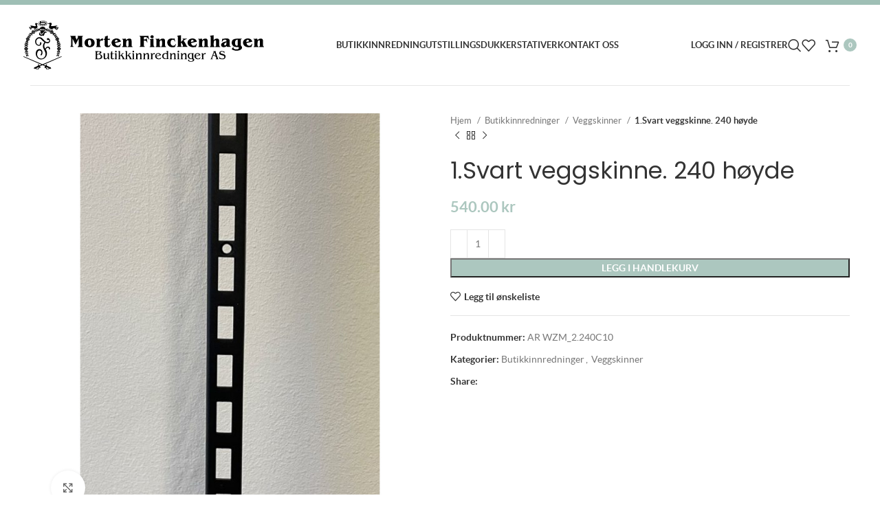

--- FILE ---
content_type: text/html; charset=UTF-8
request_url: https://finckenhagen.no/produkt/1-svart-veggskinne-240-lengde/
body_size: 38045
content:
<!DOCTYPE html>
<html lang="nb-NO">
<head><meta charset="UTF-8"><script>if(navigator.userAgent.match(/MSIE|Internet Explorer/i)||navigator.userAgent.match(/Trident\/7\..*?rv:11/i)){var href=document.location.href;if(!href.match(/[?&]nowprocket/)){if(href.indexOf("?")==-1){if(href.indexOf("#")==-1){document.location.href=href+"?nowprocket=1"}else{document.location.href=href.replace("#","?nowprocket=1#")}}else{if(href.indexOf("#")==-1){document.location.href=href+"&nowprocket=1"}else{document.location.href=href.replace("#","&nowprocket=1#")}}}}</script><script>(()=>{class RocketLazyLoadScripts{constructor(){this.v="1.2.6",this.triggerEvents=["keydown","mousedown","mousemove","touchmove","touchstart","touchend","wheel"],this.userEventHandler=this.t.bind(this),this.touchStartHandler=this.i.bind(this),this.touchMoveHandler=this.o.bind(this),this.touchEndHandler=this.h.bind(this),this.clickHandler=this.u.bind(this),this.interceptedClicks=[],this.interceptedClickListeners=[],this.l(this),window.addEventListener("pageshow",(t=>{this.persisted=t.persisted,this.everythingLoaded&&this.m()})),this.CSPIssue=sessionStorage.getItem("rocketCSPIssue"),document.addEventListener("securitypolicyviolation",(t=>{this.CSPIssue||"script-src-elem"!==t.violatedDirective||"data"!==t.blockedURI||(this.CSPIssue=!0,sessionStorage.setItem("rocketCSPIssue",!0))})),document.addEventListener("DOMContentLoaded",(()=>{this.k()})),this.delayedScripts={normal:[],async:[],defer:[]},this.trash=[],this.allJQueries=[]}p(t){document.hidden?t.t():(this.triggerEvents.forEach((e=>window.addEventListener(e,t.userEventHandler,{passive:!0}))),window.addEventListener("touchstart",t.touchStartHandler,{passive:!0}),window.addEventListener("mousedown",t.touchStartHandler),document.addEventListener("visibilitychange",t.userEventHandler))}_(){this.triggerEvents.forEach((t=>window.removeEventListener(t,this.userEventHandler,{passive:!0}))),document.removeEventListener("visibilitychange",this.userEventHandler)}i(t){"HTML"!==t.target.tagName&&(window.addEventListener("touchend",this.touchEndHandler),window.addEventListener("mouseup",this.touchEndHandler),window.addEventListener("touchmove",this.touchMoveHandler,{passive:!0}),window.addEventListener("mousemove",this.touchMoveHandler),t.target.addEventListener("click",this.clickHandler),this.L(t.target,!0),this.S(t.target,"onclick","rocket-onclick"),this.C())}o(t){window.removeEventListener("touchend",this.touchEndHandler),window.removeEventListener("mouseup",this.touchEndHandler),window.removeEventListener("touchmove",this.touchMoveHandler,{passive:!0}),window.removeEventListener("mousemove",this.touchMoveHandler),t.target.removeEventListener("click",this.clickHandler),this.L(t.target,!1),this.S(t.target,"rocket-onclick","onclick"),this.M()}h(){window.removeEventListener("touchend",this.touchEndHandler),window.removeEventListener("mouseup",this.touchEndHandler),window.removeEventListener("touchmove",this.touchMoveHandler,{passive:!0}),window.removeEventListener("mousemove",this.touchMoveHandler)}u(t){t.target.removeEventListener("click",this.clickHandler),this.L(t.target,!1),this.S(t.target,"rocket-onclick","onclick"),this.interceptedClicks.push(t),t.preventDefault(),t.stopPropagation(),t.stopImmediatePropagation(),this.M()}O(){window.removeEventListener("touchstart",this.touchStartHandler,{passive:!0}),window.removeEventListener("mousedown",this.touchStartHandler),this.interceptedClicks.forEach((t=>{t.target.dispatchEvent(new MouseEvent("click",{view:t.view,bubbles:!0,cancelable:!0}))}))}l(t){EventTarget.prototype.addEventListenerWPRocketBase=EventTarget.prototype.addEventListener,EventTarget.prototype.addEventListener=function(e,i,o){"click"!==e||t.windowLoaded||i===t.clickHandler||t.interceptedClickListeners.push({target:this,func:i,options:o}),(this||window).addEventListenerWPRocketBase(e,i,o)}}L(t,e){this.interceptedClickListeners.forEach((i=>{i.target===t&&(e?t.removeEventListener("click",i.func,i.options):t.addEventListener("click",i.func,i.options))})),t.parentNode!==document.documentElement&&this.L(t.parentNode,e)}D(){return new Promise((t=>{this.P?this.M=t:t()}))}C(){this.P=!0}M(){this.P=!1}S(t,e,i){t.hasAttribute&&t.hasAttribute(e)&&(event.target.setAttribute(i,event.target.getAttribute(e)),event.target.removeAttribute(e))}t(){this._(this),"loading"===document.readyState?document.addEventListener("DOMContentLoaded",this.R.bind(this)):this.R()}k(){let t=[];document.querySelectorAll("script[type=rocketlazyloadscript][data-rocket-src]").forEach((e=>{let i=e.getAttribute("data-rocket-src");if(i&&!i.startsWith("data:")){0===i.indexOf("//")&&(i=location.protocol+i);try{const o=new URL(i).origin;o!==location.origin&&t.push({src:o,crossOrigin:e.crossOrigin||"module"===e.getAttribute("data-rocket-type")})}catch(t){}}})),t=[...new Map(t.map((t=>[JSON.stringify(t),t]))).values()],this.T(t,"preconnect")}async R(){this.lastBreath=Date.now(),this.j(this),this.F(this),this.I(),this.W(),this.q(),await this.A(this.delayedScripts.normal),await this.A(this.delayedScripts.defer),await this.A(this.delayedScripts.async);try{await this.U(),await this.H(this),await this.J()}catch(t){console.error(t)}window.dispatchEvent(new Event("rocket-allScriptsLoaded")),this.everythingLoaded=!0,this.D().then((()=>{this.O()})),this.N()}W(){document.querySelectorAll("script[type=rocketlazyloadscript]").forEach((t=>{t.hasAttribute("data-rocket-src")?t.hasAttribute("async")&&!1!==t.async?this.delayedScripts.async.push(t):t.hasAttribute("defer")&&!1!==t.defer||"module"===t.getAttribute("data-rocket-type")?this.delayedScripts.defer.push(t):this.delayedScripts.normal.push(t):this.delayedScripts.normal.push(t)}))}async B(t){if(await this.G(),!0!==t.noModule||!("noModule"in HTMLScriptElement.prototype))return new Promise((e=>{let i;function o(){(i||t).setAttribute("data-rocket-status","executed"),e()}try{if(navigator.userAgent.indexOf("Firefox/")>0||""===navigator.vendor||this.CSPIssue)i=document.createElement("script"),[...t.attributes].forEach((t=>{let e=t.nodeName;"type"!==e&&("data-rocket-type"===e&&(e="type"),"data-rocket-src"===e&&(e="src"),i.setAttribute(e,t.nodeValue))})),t.text&&(i.text=t.text),i.hasAttribute("src")?(i.addEventListener("load",o),i.addEventListener("error",(function(){i.setAttribute("data-rocket-status","failed-network"),e()})),setTimeout((()=>{i.isConnected||e()}),1)):(i.text=t.text,o()),t.parentNode.replaceChild(i,t);else{const i=t.getAttribute("data-rocket-type"),s=t.getAttribute("data-rocket-src");i?(t.type=i,t.removeAttribute("data-rocket-type")):t.removeAttribute("type"),t.addEventListener("load",o),t.addEventListener("error",(i=>{this.CSPIssue&&i.target.src.startsWith("data:")?(console.log("WPRocket: data-uri blocked by CSP -> fallback"),t.removeAttribute("src"),this.B(t).then(e)):(t.setAttribute("data-rocket-status","failed-network"),e())})),s?(t.removeAttribute("data-rocket-src"),t.src=s):t.src="data:text/javascript;base64,"+window.btoa(unescape(encodeURIComponent(t.text)))}}catch(i){t.setAttribute("data-rocket-status","failed-transform"),e()}}));t.setAttribute("data-rocket-status","skipped")}async A(t){const e=t.shift();return e&&e.isConnected?(await this.B(e),this.A(t)):Promise.resolve()}q(){this.T([...this.delayedScripts.normal,...this.delayedScripts.defer,...this.delayedScripts.async],"preload")}T(t,e){var i=document.createDocumentFragment();t.forEach((t=>{const o=t.getAttribute&&t.getAttribute("data-rocket-src")||t.src;if(o&&!o.startsWith("data:")){const s=document.createElement("link");s.href=o,s.rel=e,"preconnect"!==e&&(s.as="script"),t.getAttribute&&"module"===t.getAttribute("data-rocket-type")&&(s.crossOrigin=!0),t.crossOrigin&&(s.crossOrigin=t.crossOrigin),t.integrity&&(s.integrity=t.integrity),i.appendChild(s),this.trash.push(s)}})),document.head.appendChild(i)}j(t){let e={};function i(i,o){return e[o].eventsToRewrite.indexOf(i)>=0&&!t.everythingLoaded?"rocket-"+i:i}function o(t,o){!function(t){e[t]||(e[t]={originalFunctions:{add:t.addEventListener,remove:t.removeEventListener},eventsToRewrite:[]},t.addEventListener=function(){arguments[0]=i(arguments[0],t),e[t].originalFunctions.add.apply(t,arguments)},t.removeEventListener=function(){arguments[0]=i(arguments[0],t),e[t].originalFunctions.remove.apply(t,arguments)})}(t),e[t].eventsToRewrite.push(o)}function s(e,i){let o=e[i];e[i]=null,Object.defineProperty(e,i,{get:()=>o||function(){},set(s){t.everythingLoaded?o=s:e["rocket"+i]=o=s}})}o(document,"DOMContentLoaded"),o(window,"DOMContentLoaded"),o(window,"load"),o(window,"pageshow"),o(document,"readystatechange"),s(document,"onreadystatechange"),s(window,"onload"),s(window,"onpageshow");try{Object.defineProperty(document,"readyState",{get:()=>t.rocketReadyState,set(e){t.rocketReadyState=e},configurable:!0}),document.readyState="loading"}catch(t){console.log("WPRocket DJE readyState conflict, bypassing")}}F(t){let e;function i(e){return t.everythingLoaded?e:e.split(" ").map((t=>"load"===t||0===t.indexOf("load.")?"rocket-jquery-load":t)).join(" ")}function o(o){function s(t){const e=o.fn[t];o.fn[t]=o.fn.init.prototype[t]=function(){return this[0]===window&&("string"==typeof arguments[0]||arguments[0]instanceof String?arguments[0]=i(arguments[0]):"object"==typeof arguments[0]&&Object.keys(arguments[0]).forEach((t=>{const e=arguments[0][t];delete arguments[0][t],arguments[0][i(t)]=e}))),e.apply(this,arguments),this}}o&&o.fn&&!t.allJQueries.includes(o)&&(o.fn.ready=o.fn.init.prototype.ready=function(e){return t.domReadyFired?e.bind(document)(o):document.addEventListener("rocket-DOMContentLoaded",(()=>e.bind(document)(o))),o([])},s("on"),s("one"),t.allJQueries.push(o)),e=o}o(window.jQuery),Object.defineProperty(window,"jQuery",{get:()=>e,set(t){o(t)}})}async H(t){const e=document.querySelector("script[data-webpack]");e&&(await async function(){return new Promise((t=>{e.addEventListener("load",t),e.addEventListener("error",t)}))}(),await t.K(),await t.H(t))}async U(){this.domReadyFired=!0;try{document.readyState="interactive"}catch(t){}await this.G(),document.dispatchEvent(new Event("rocket-readystatechange")),await this.G(),document.rocketonreadystatechange&&document.rocketonreadystatechange(),await this.G(),document.dispatchEvent(new Event("rocket-DOMContentLoaded")),await this.G(),window.dispatchEvent(new Event("rocket-DOMContentLoaded"))}async J(){try{document.readyState="complete"}catch(t){}await this.G(),document.dispatchEvent(new Event("rocket-readystatechange")),await this.G(),document.rocketonreadystatechange&&document.rocketonreadystatechange(),await this.G(),window.dispatchEvent(new Event("rocket-load")),await this.G(),window.rocketonload&&window.rocketonload(),await this.G(),this.allJQueries.forEach((t=>t(window).trigger("rocket-jquery-load"))),await this.G();const t=new Event("rocket-pageshow");t.persisted=this.persisted,window.dispatchEvent(t),await this.G(),window.rocketonpageshow&&window.rocketonpageshow({persisted:this.persisted}),this.windowLoaded=!0}m(){document.onreadystatechange&&document.onreadystatechange(),window.onload&&window.onload(),window.onpageshow&&window.onpageshow({persisted:this.persisted})}I(){const t=new Map;document.write=document.writeln=function(e){const i=document.currentScript;i||console.error("WPRocket unable to document.write this: "+e);const o=document.createRange(),s=i.parentElement;let n=t.get(i);void 0===n&&(n=i.nextSibling,t.set(i,n));const c=document.createDocumentFragment();o.setStart(c,0),c.appendChild(o.createContextualFragment(e)),s.insertBefore(c,n)}}async G(){Date.now()-this.lastBreath>45&&(await this.K(),this.lastBreath=Date.now())}async K(){return document.hidden?new Promise((t=>setTimeout(t))):new Promise((t=>requestAnimationFrame(t)))}N(){this.trash.forEach((t=>t.remove()))}static run(){const t=new RocketLazyLoadScripts;t.p(t)}}RocketLazyLoadScripts.run()})();</script>
            <script type="rocketlazyloadscript">
            window.dataLayer = window.dataLayer || [];
            function gtag(){dataLayer.push(arguments);}

            let consentStatusAudience = ( rbuc_getCookie('cookieconsent_status_audience') == 'allow' ) ? 'granted' : 'denied';
            let consentStatusTarget   = ( rbuc_getCookie('cookieconsent_status_targeted') == 'allow' ) ? 'grant' : 'revoke';

            // console.log('consentStatusAudience', consentStatusAudience);
            // console.log('consentStatusTarget', consentStatusTarget);

            setGoogleConsent(consentStatusAudience, 'default');
            setFacebookConsent(consentStatusTarget);

            function rbuc_getCookie(name) {
                const value = `; ${document.cookie}`;
                const parts = value.split(`; ${name}=`);
                if (parts.length === 2) return parts.pop().split(';').shift();
            }

            function setGoogleConsent(consentStatus, action) {
                gtag("consent", action, {
                    ad_storage: consentStatus,
                    analytics_storage: consentStatus,
                    ad_user_data: consentStatus,
                    ad_personalization: consentStatus,
                    functionality_storage: consentStatus,
                    personalization_storage: consentStatus,
                    security_storage: consentStatus,
                    wait_for_update: 500
                });
            }

            function setFacebookConsent(consentStatus) {
                if (typeof fbq == "undefined") { 
                    return;
                }
                fbq('consent', consentStatus);
            }

            function enableAllCookie() {
                setGoogleConsent('granted', 'update');
                setFacebookConsent('grant');
            }

        </script>
    
	
	<meta name="viewport" content="width=device-width, initial-scale=1.0, maximum-scale=1.0, user-scalable=no">
	<link rel="profile" href="https://gmpg.org/xfn/11">
	<link rel="pingback" href="https://finckenhagen.no/xmlrpc.php">
	<link rel="apple-touch-icon" sizes="180x180" href="https://finckenhagen.no/wp-content/themes/woodmart-child/img/favicon/apple-touch-icon.png">
	<link rel="icon" type="image/png" sizes="32x32" href="https://finckenhagen.no/wp-content/themes/woodmart-child/img/favicon/favicon-32x32.png">
	<link rel="icon" type="image/png" sizes="16x16" href="https://finckenhagen.no/wp-content/themes/woodmart-child/img/favicon/favicon-16x16.png">
	<link rel="manifest" href="https://finckenhagen.no/wp-content/themes/woodmart-child/img/favicon/site.webmanifest">
	<link rel="mask-icon" href="https://finckenhagen.no/wp-content/themes/woodmart-child/img/favicon/safari-pinned-tab.svg" color="#5bbad5">
	<link rel="shortcut icon" href="https://finckenhagen.no/wp-content/themes/woodmart-child/img/favicon/favicon.ico">
	<meta name="msapplication-TileColor" content="#00aba9">
	<meta name="msapplication-config" content="https://finckenhagen.no/wp-content/themes/woodmart-child/img/favicon/browserconfig.xml">
	<meta name="theme-color" content="#ffffff">
	<meta name='robots' content='index, follow, max-image-preview:large, max-snippet:-1, max-video-preview:-1' />
	<style>img:is([sizes="auto" i], [sizes^="auto," i]) { contain-intrinsic-size: 3000px 1500px }</style>
	
<!-- Google Tag Manager for WordPress by gtm4wp.com -->
<script data-cfasync="false" data-pagespeed-no-defer>
	var gtm4wp_datalayer_name = "dataLayer";
	var dataLayer = dataLayer || [];
	const gtm4wp_use_sku_instead = 0;
	const gtm4wp_currency = 'NOK';
	const gtm4wp_product_per_impression = 10;
	const gtm4wp_clear_ecommerce = false;
	const gtm4wp_datalayer_max_timeout = 2000;
</script>
<!-- End Google Tag Manager for WordPress by gtm4wp.com -->
	<!-- This site is optimized with the Yoast SEO plugin v24.3 - https://yoast.com/wordpress/plugins/seo/ -->
	<title>Svart veggskinne | 240 høyde | Kjøp her i vår nettbutikk</title>
<link rel="preload" as="font" href="https://finckenhagen.no/wp-content/themes/woodmart-child/fonts/lato-regular.woff2" crossorigin>
<link rel="preload" as="font" href="https://finckenhagen.no/wp-content/themes/woodmart-child/fonts/lato-regular.woff" crossorigin>
<link rel="preload" as="font" href="https://finckenhagen.no/wp-content/themes/woodmart-child/fonts/lato-bold.woff2" crossorigin>
<link rel="preload" as="font" href="https://finckenhagen.no/wp-content/themes/woodmart-child/fonts/lato-bold.woff" crossorigin>
<link rel="preload" as="font" href="https://finckenhagen.no/wp-content/themes/woodmart-child/fonts/hvd_fonts_-_brandontext-regular.woff2" crossorigin>
<link rel="preload" as="font" href="https://finckenhagen.no/wp-content/themes/woodmart-child/fonts/hvd_fonts_-_brandontext-regular.woff" crossorigin>
<link rel="preload" as="font" href="https://finckenhagen.no/wp-content/themes/woodmart-child/fonts/hvd_fonts_-_brandontext-medium.woff2" crossorigin>
<link rel="preload" as="font" href="https://finckenhagen.no/wp-content/themes/woodmart-child/fonts/hvd_fonts_-_brandontext-medium.woff" crossorigin>
<link rel="preload" as="font" href="https://finckenhagen.no/wp-content/themes/woodmart-child/fonts/hvd_fonts_-_brandontext-bold.woff2" crossorigin>
<link rel="preload" as="font" href="https://finckenhagen.no/wp-content/themes/woodmart-child/fonts/hvd_fonts_-_brandontext-bold.woff" crossorigin><link rel="preload" data-rocket-preload as="style" href="https://fonts.googleapis.com/css?family=Lato%3A400%2C700%7CPoppins%3A400%2C600&#038;display=swap" /><link rel="stylesheet" href="https://fonts.googleapis.com/css?family=Lato%3A400%2C700%7CPoppins%3A400%2C600&#038;display=swap" media="print" onload="this.media='all'" /><noscript><link rel="stylesheet" href="https://fonts.googleapis.com/css?family=Lato%3A400%2C700%7CPoppins%3A400%2C600&#038;display=swap" /></noscript>
	<link rel="canonical" href="https://finckenhagen.no/produkt/1-svart-veggskinne-240-lengde/" />
	<meta property="og:locale" content="nb_NO" />
	<meta property="og:type" content="article" />
	<meta property="og:title" content="Svart veggskinne | 240 høyde | Kjøp her i vår nettbutikk" />
	<meta property="og:url" content="https://finckenhagen.no/produkt/1-svart-veggskinne-240-lengde/" />
	<meta property="og:site_name" content="Morten Finckenhagen Butikkinredninger AS" />
	<meta property="article:publisher" content="https://www.facebook.com/finckenhagenbutikkinnredning/" />
	<meta property="article:modified_time" content="2024-01-17T09:04:48+00:00" />
	<meta property="og:image" content="https://finckenhagen.no/wp-content/uploads/2021/03/IMG_7471-rotated.jpg" />
	<meta property="og:image:width" content="480" />
	<meta property="og:image:height" content="640" />
	<meta property="og:image:type" content="image/jpeg" />
	<meta name="twitter:card" content="summary_large_image" />
	<meta name="twitter:title" content="Svart veggskinne | 240 høyde | Kjøp her i vår nettbutikk" />
	<!-- / Yoast SEO plugin. -->


<link rel='dns-prefetch' href='//www.googletagmanager.com' />
<link rel='dns-prefetch' href='//fonts.googleapis.com' />
<link href='https://fonts.gstatic.com' crossorigin rel='preconnect' />
<link rel="alternate" type="application/rss+xml" title="Morten Finckenhagen Butikkinredninger AS &raquo; strøm" href="https://finckenhagen.no/feed/" />
<link rel="alternate" type="application/rss+xml" title="Morten Finckenhagen Butikkinredninger AS &raquo; kommentarstrøm" href="https://finckenhagen.no/comments/feed/" />
<link rel='stylesheet' id='bootstrap-css' href='https://finckenhagen.no/wp-content/themes/woodmart/css/bootstrap-light.min.css?ver=7.3.1' type='text/css' media='all' />
<link rel='stylesheet' id='woodmart-style-css' href='https://finckenhagen.no/wp-content/cache/background-css/finckenhagen.no/wp-content/themes/woodmart/css/parts/base.min.css?ver=7.3.1&wpr_t=1768762608' type='text/css' media='all' />
<link rel='stylesheet' id='wd-widget-price-filter-css' href='https://finckenhagen.no/wp-content/themes/woodmart/css/parts/woo-widget-price-filter.min.css?ver=7.3.1' type='text/css' media='all' />
<link rel='stylesheet' id='sbi_styles-css' href='https://finckenhagen.no/wp-content/cache/background-css/finckenhagen.no/wp-content/plugins/instagram-feed/css/sbi-styles.min.css?ver=6.6.1&wpr_t=1768762608' type='text/css' media='all' />
<link rel='stylesheet' id='wp-block-library-css' href='https://finckenhagen.no/wp-includes/css/dist/block-library/style.min.css?ver=574fb60177179ce740d2df61e8b37300' type='text/css' media='all' />
<style id='safe-svg-svg-icon-style-inline-css' type='text/css'>
.safe-svg-cover{text-align:center}.safe-svg-cover .safe-svg-inside{display:inline-block;max-width:100%}.safe-svg-cover svg{fill:currentColor;height:100%;max-height:100%;max-width:100%;width:100%}

</style>
<style id='classic-theme-styles-inline-css' type='text/css'>
/*! This file is auto-generated */
.wp-block-button__link{color:#fff;background-color:#32373c;border-radius:9999px;box-shadow:none;text-decoration:none;padding:calc(.667em + 2px) calc(1.333em + 2px);font-size:1.125em}.wp-block-file__button{background:#32373c;color:#fff;text-decoration:none}
</style>
<style id='global-styles-inline-css' type='text/css'>
:root{--wp--preset--aspect-ratio--square: 1;--wp--preset--aspect-ratio--4-3: 4/3;--wp--preset--aspect-ratio--3-4: 3/4;--wp--preset--aspect-ratio--3-2: 3/2;--wp--preset--aspect-ratio--2-3: 2/3;--wp--preset--aspect-ratio--16-9: 16/9;--wp--preset--aspect-ratio--9-16: 9/16;--wp--preset--color--black: #000000;--wp--preset--color--cyan-bluish-gray: #abb8c3;--wp--preset--color--white: #ffffff;--wp--preset--color--pale-pink: #f78da7;--wp--preset--color--vivid-red: #cf2e2e;--wp--preset--color--luminous-vivid-orange: #ff6900;--wp--preset--color--luminous-vivid-amber: #fcb900;--wp--preset--color--light-green-cyan: #7bdcb5;--wp--preset--color--vivid-green-cyan: #00d084;--wp--preset--color--pale-cyan-blue: #8ed1fc;--wp--preset--color--vivid-cyan-blue: #0693e3;--wp--preset--color--vivid-purple: #9b51e0;--wp--preset--gradient--vivid-cyan-blue-to-vivid-purple: linear-gradient(135deg,rgba(6,147,227,1) 0%,rgb(155,81,224) 100%);--wp--preset--gradient--light-green-cyan-to-vivid-green-cyan: linear-gradient(135deg,rgb(122,220,180) 0%,rgb(0,208,130) 100%);--wp--preset--gradient--luminous-vivid-amber-to-luminous-vivid-orange: linear-gradient(135deg,rgba(252,185,0,1) 0%,rgba(255,105,0,1) 100%);--wp--preset--gradient--luminous-vivid-orange-to-vivid-red: linear-gradient(135deg,rgba(255,105,0,1) 0%,rgb(207,46,46) 100%);--wp--preset--gradient--very-light-gray-to-cyan-bluish-gray: linear-gradient(135deg,rgb(238,238,238) 0%,rgb(169,184,195) 100%);--wp--preset--gradient--cool-to-warm-spectrum: linear-gradient(135deg,rgb(74,234,220) 0%,rgb(151,120,209) 20%,rgb(207,42,186) 40%,rgb(238,44,130) 60%,rgb(251,105,98) 80%,rgb(254,248,76) 100%);--wp--preset--gradient--blush-light-purple: linear-gradient(135deg,rgb(255,206,236) 0%,rgb(152,150,240) 100%);--wp--preset--gradient--blush-bordeaux: linear-gradient(135deg,rgb(254,205,165) 0%,rgb(254,45,45) 50%,rgb(107,0,62) 100%);--wp--preset--gradient--luminous-dusk: linear-gradient(135deg,rgb(255,203,112) 0%,rgb(199,81,192) 50%,rgb(65,88,208) 100%);--wp--preset--gradient--pale-ocean: linear-gradient(135deg,rgb(255,245,203) 0%,rgb(182,227,212) 50%,rgb(51,167,181) 100%);--wp--preset--gradient--electric-grass: linear-gradient(135deg,rgb(202,248,128) 0%,rgb(113,206,126) 100%);--wp--preset--gradient--midnight: linear-gradient(135deg,rgb(2,3,129) 0%,rgb(40,116,252) 100%);--wp--preset--font-size--small: 13px;--wp--preset--font-size--medium: 20px;--wp--preset--font-size--large: 36px;--wp--preset--font-size--x-large: 42px;--wp--preset--font-family--inter: "Inter", sans-serif;--wp--preset--font-family--cardo: Cardo;--wp--preset--spacing--20: 0.44rem;--wp--preset--spacing--30: 0.67rem;--wp--preset--spacing--40: 1rem;--wp--preset--spacing--50: 1.5rem;--wp--preset--spacing--60: 2.25rem;--wp--preset--spacing--70: 3.38rem;--wp--preset--spacing--80: 5.06rem;--wp--preset--shadow--natural: 6px 6px 9px rgba(0, 0, 0, 0.2);--wp--preset--shadow--deep: 12px 12px 50px rgba(0, 0, 0, 0.4);--wp--preset--shadow--sharp: 6px 6px 0px rgba(0, 0, 0, 0.2);--wp--preset--shadow--outlined: 6px 6px 0px -3px rgba(255, 255, 255, 1), 6px 6px rgba(0, 0, 0, 1);--wp--preset--shadow--crisp: 6px 6px 0px rgba(0, 0, 0, 1);}:where(.is-layout-flex){gap: 0.5em;}:where(.is-layout-grid){gap: 0.5em;}body .is-layout-flex{display: flex;}.is-layout-flex{flex-wrap: wrap;align-items: center;}.is-layout-flex > :is(*, div){margin: 0;}body .is-layout-grid{display: grid;}.is-layout-grid > :is(*, div){margin: 0;}:where(.wp-block-columns.is-layout-flex){gap: 2em;}:where(.wp-block-columns.is-layout-grid){gap: 2em;}:where(.wp-block-post-template.is-layout-flex){gap: 1.25em;}:where(.wp-block-post-template.is-layout-grid){gap: 1.25em;}.has-black-color{color: var(--wp--preset--color--black) !important;}.has-cyan-bluish-gray-color{color: var(--wp--preset--color--cyan-bluish-gray) !important;}.has-white-color{color: var(--wp--preset--color--white) !important;}.has-pale-pink-color{color: var(--wp--preset--color--pale-pink) !important;}.has-vivid-red-color{color: var(--wp--preset--color--vivid-red) !important;}.has-luminous-vivid-orange-color{color: var(--wp--preset--color--luminous-vivid-orange) !important;}.has-luminous-vivid-amber-color{color: var(--wp--preset--color--luminous-vivid-amber) !important;}.has-light-green-cyan-color{color: var(--wp--preset--color--light-green-cyan) !important;}.has-vivid-green-cyan-color{color: var(--wp--preset--color--vivid-green-cyan) !important;}.has-pale-cyan-blue-color{color: var(--wp--preset--color--pale-cyan-blue) !important;}.has-vivid-cyan-blue-color{color: var(--wp--preset--color--vivid-cyan-blue) !important;}.has-vivid-purple-color{color: var(--wp--preset--color--vivid-purple) !important;}.has-black-background-color{background-color: var(--wp--preset--color--black) !important;}.has-cyan-bluish-gray-background-color{background-color: var(--wp--preset--color--cyan-bluish-gray) !important;}.has-white-background-color{background-color: var(--wp--preset--color--white) !important;}.has-pale-pink-background-color{background-color: var(--wp--preset--color--pale-pink) !important;}.has-vivid-red-background-color{background-color: var(--wp--preset--color--vivid-red) !important;}.has-luminous-vivid-orange-background-color{background-color: var(--wp--preset--color--luminous-vivid-orange) !important;}.has-luminous-vivid-amber-background-color{background-color: var(--wp--preset--color--luminous-vivid-amber) !important;}.has-light-green-cyan-background-color{background-color: var(--wp--preset--color--light-green-cyan) !important;}.has-vivid-green-cyan-background-color{background-color: var(--wp--preset--color--vivid-green-cyan) !important;}.has-pale-cyan-blue-background-color{background-color: var(--wp--preset--color--pale-cyan-blue) !important;}.has-vivid-cyan-blue-background-color{background-color: var(--wp--preset--color--vivid-cyan-blue) !important;}.has-vivid-purple-background-color{background-color: var(--wp--preset--color--vivid-purple) !important;}.has-black-border-color{border-color: var(--wp--preset--color--black) !important;}.has-cyan-bluish-gray-border-color{border-color: var(--wp--preset--color--cyan-bluish-gray) !important;}.has-white-border-color{border-color: var(--wp--preset--color--white) !important;}.has-pale-pink-border-color{border-color: var(--wp--preset--color--pale-pink) !important;}.has-vivid-red-border-color{border-color: var(--wp--preset--color--vivid-red) !important;}.has-luminous-vivid-orange-border-color{border-color: var(--wp--preset--color--luminous-vivid-orange) !important;}.has-luminous-vivid-amber-border-color{border-color: var(--wp--preset--color--luminous-vivid-amber) !important;}.has-light-green-cyan-border-color{border-color: var(--wp--preset--color--light-green-cyan) !important;}.has-vivid-green-cyan-border-color{border-color: var(--wp--preset--color--vivid-green-cyan) !important;}.has-pale-cyan-blue-border-color{border-color: var(--wp--preset--color--pale-cyan-blue) !important;}.has-vivid-cyan-blue-border-color{border-color: var(--wp--preset--color--vivid-cyan-blue) !important;}.has-vivid-purple-border-color{border-color: var(--wp--preset--color--vivid-purple) !important;}.has-vivid-cyan-blue-to-vivid-purple-gradient-background{background: var(--wp--preset--gradient--vivid-cyan-blue-to-vivid-purple) !important;}.has-light-green-cyan-to-vivid-green-cyan-gradient-background{background: var(--wp--preset--gradient--light-green-cyan-to-vivid-green-cyan) !important;}.has-luminous-vivid-amber-to-luminous-vivid-orange-gradient-background{background: var(--wp--preset--gradient--luminous-vivid-amber-to-luminous-vivid-orange) !important;}.has-luminous-vivid-orange-to-vivid-red-gradient-background{background: var(--wp--preset--gradient--luminous-vivid-orange-to-vivid-red) !important;}.has-very-light-gray-to-cyan-bluish-gray-gradient-background{background: var(--wp--preset--gradient--very-light-gray-to-cyan-bluish-gray) !important;}.has-cool-to-warm-spectrum-gradient-background{background: var(--wp--preset--gradient--cool-to-warm-spectrum) !important;}.has-blush-light-purple-gradient-background{background: var(--wp--preset--gradient--blush-light-purple) !important;}.has-blush-bordeaux-gradient-background{background: var(--wp--preset--gradient--blush-bordeaux) !important;}.has-luminous-dusk-gradient-background{background: var(--wp--preset--gradient--luminous-dusk) !important;}.has-pale-ocean-gradient-background{background: var(--wp--preset--gradient--pale-ocean) !important;}.has-electric-grass-gradient-background{background: var(--wp--preset--gradient--electric-grass) !important;}.has-midnight-gradient-background{background: var(--wp--preset--gradient--midnight) !important;}.has-small-font-size{font-size: var(--wp--preset--font-size--small) !important;}.has-medium-font-size{font-size: var(--wp--preset--font-size--medium) !important;}.has-large-font-size{font-size: var(--wp--preset--font-size--large) !important;}.has-x-large-font-size{font-size: var(--wp--preset--font-size--x-large) !important;}
:where(.wp-block-post-template.is-layout-flex){gap: 1.25em;}:where(.wp-block-post-template.is-layout-grid){gap: 1.25em;}
:where(.wp-block-columns.is-layout-flex){gap: 2em;}:where(.wp-block-columns.is-layout-grid){gap: 2em;}
:root :where(.wp-block-pullquote){font-size: 1.5em;line-height: 1.6;}
</style>
<link rel='stylesheet' id='rb_uc_consent-styles-css' href='https://finckenhagen.no/wp-content/cache/background-css/finckenhagen.no/wp-content/plugins/risingbear-user-consent//assets/css/consent-styles.css?ver=574fb60177179ce740d2df61e8b37300&wpr_t=1768762608' type='text/css' media='all' />
<style id='woocommerce-inline-inline-css' type='text/css'>
.woocommerce form .form-row .required { visibility: visible; }
</style>
<link rel='stylesheet' id='nsc_bar_nice-cookie-consent-css' href='https://finckenhagen.no/wp-content/plugins/beautiful-and-responsive-cookie-consent/public/cookieNSCconsent.min.css?ver=4.5.0' type='text/css' media='all' />
<link rel='stylesheet' id='brands-styles-css' href='https://finckenhagen.no/wp-content/plugins/woocommerce/assets/css/brands.css?ver=9.6.3' type='text/css' media='all' />
<link rel='stylesheet' id='js_composer_front-css' href='https://finckenhagen.no/wp-content/cache/background-css/finckenhagen.no/wp-content/plugins/js_composer/assets/css/js_composer.min.css?ver=7.0&wpr_t=1768762608' type='text/css' media='all' />
<link rel='stylesheet' id='wd-widget-wd-recent-posts-css' href='https://finckenhagen.no/wp-content/themes/woodmart/css/parts/widget-wd-recent-posts.min.css?ver=7.3.1' type='text/css' media='all' />
<link rel='stylesheet' id='wd-widget-nav-css' href='https://finckenhagen.no/wp-content/themes/woodmart/css/parts/widget-nav.min.css?ver=7.3.1' type='text/css' media='all' />
<link rel='stylesheet' id='wd-widget-wd-layered-nav-css' href='https://finckenhagen.no/wp-content/themes/woodmart/css/parts/woo-widget-wd-layered-nav.min.css?ver=7.3.1' type='text/css' media='all' />
<link rel='stylesheet' id='wd-woo-mod-swatches-base-css' href='https://finckenhagen.no/wp-content/themes/woodmart/css/parts/woo-mod-swatches-base.min.css?ver=7.3.1' type='text/css' media='all' />
<link rel='stylesheet' id='wd-woo-mod-swatches-filter-css' href='https://finckenhagen.no/wp-content/themes/woodmart/css/parts/woo-mod-swatches-filter.min.css?ver=7.3.1' type='text/css' media='all' />
<link rel='stylesheet' id='wd-widget-product-cat-css' href='https://finckenhagen.no/wp-content/themes/woodmart/css/parts/woo-widget-product-cat.min.css?ver=7.3.1' type='text/css' media='all' />
<link rel='stylesheet' id='wd-widget-product-list-css' href='https://finckenhagen.no/wp-content/themes/woodmart/css/parts/woo-widget-product-list.min.css?ver=7.3.1' type='text/css' media='all' />
<link rel='stylesheet' id='wd-widget-slider-price-filter-css' href='https://finckenhagen.no/wp-content/themes/woodmart/css/parts/woo-widget-slider-price-filter.min.css?ver=7.3.1' type='text/css' media='all' />
<link rel='stylesheet' id='wd-wp-gutenberg-css' href='https://finckenhagen.no/wp-content/themes/woodmart/css/parts/wp-gutenberg.min.css?ver=7.3.1' type='text/css' media='all' />
<link rel='stylesheet' id='wd-wpcf7-css' href='https://finckenhagen.no/wp-content/themes/woodmart/css/parts/int-wpcf7.min.css?ver=7.3.1' type='text/css' media='all' />
<link rel='stylesheet' id='wd-mc4wp-css' href='https://finckenhagen.no/wp-content/themes/woodmart/css/parts/int-mc4wp.min.css?ver=7.3.1' type='text/css' media='all' />
<link rel='stylesheet' id='wd-wpbakery-base-css' href='https://finckenhagen.no/wp-content/themes/woodmart/css/parts/int-wpb-base.min.css?ver=7.3.1' type='text/css' media='all' />
<link rel='stylesheet' id='wd-wpbakery-base-deprecated-css' href='https://finckenhagen.no/wp-content/themes/woodmart/css/parts/int-wpb-base-deprecated.min.css?ver=7.3.1' type='text/css' media='all' />
<link rel='stylesheet' id='wd-woocommerce-base-css' href='https://finckenhagen.no/wp-content/themes/woodmart/css/parts/woocommerce-base.min.css?ver=7.3.1' type='text/css' media='all' />
<link rel='stylesheet' id='wd-mod-star-rating-css' href='https://finckenhagen.no/wp-content/themes/woodmart/css/parts/mod-star-rating.min.css?ver=7.3.1' type='text/css' media='all' />
<link rel='stylesheet' id='wd-woo-el-track-order-css' href='https://finckenhagen.no/wp-content/themes/woodmart/css/parts/woo-el-track-order.min.css?ver=7.3.1' type='text/css' media='all' />
<link rel='stylesheet' id='wd-woo-gutenberg-css' href='https://finckenhagen.no/wp-content/themes/woodmart/css/parts/woo-gutenberg.min.css?ver=7.3.1' type='text/css' media='all' />
<link rel='stylesheet' id='wd-woo-mod-quantity-css' href='https://finckenhagen.no/wp-content/themes/woodmart/css/parts/woo-mod-quantity.min.css?ver=7.3.1' type='text/css' media='all' />
<link rel='stylesheet' id='wd-woo-single-prod-el-base-css' href='https://finckenhagen.no/wp-content/themes/woodmart/css/parts/woo-single-prod-el-base.min.css?ver=7.3.1' type='text/css' media='all' />
<link rel='stylesheet' id='wd-woo-mod-stock-status-css' href='https://finckenhagen.no/wp-content/themes/woodmart/css/parts/woo-mod-stock-status.min.css?ver=7.3.1' type='text/css' media='all' />
<link rel='stylesheet' id='wd-woo-mod-shop-attributes-css' href='https://finckenhagen.no/wp-content/themes/woodmart/css/parts/woo-mod-shop-attributes.min.css?ver=7.3.1' type='text/css' media='all' />
<link rel='stylesheet' id='wd-opt-form-underline-css' href='https://finckenhagen.no/wp-content/themes/woodmart/css/parts/opt-form-underline.min.css?ver=7.3.1' type='text/css' media='all' />
<link rel='stylesheet' id='child-style-css' href='https://finckenhagen.no/wp-content/themes/woodmart-child/style.css?ver=7.3.1' type='text/css' media='all' />
<link rel='stylesheet' id='wd-header-base-css' href='https://finckenhagen.no/wp-content/themes/woodmart/css/parts/header-base.min.css?ver=7.3.1' type='text/css' media='all' />
<link rel='stylesheet' id='wd-mod-tools-css' href='https://finckenhagen.no/wp-content/themes/woodmart/css/parts/mod-tools.min.css?ver=7.3.1' type='text/css' media='all' />
<link rel='stylesheet' id='wd-woo-mod-login-form-css' href='https://finckenhagen.no/wp-content/themes/woodmart/css/parts/woo-mod-login-form.min.css?ver=7.3.1' type='text/css' media='all' />
<link rel='stylesheet' id='wd-header-my-account-css' href='https://finckenhagen.no/wp-content/themes/woodmart/css/parts/header-el-my-account.min.css?ver=7.3.1' type='text/css' media='all' />
<link rel='stylesheet' id='wd-header-search-css' href='https://finckenhagen.no/wp-content/themes/woodmart/css/parts/header-el-search.min.css?ver=7.3.1' type='text/css' media='all' />
<link rel='stylesheet' id='wd-header-elements-base-css' href='https://finckenhagen.no/wp-content/themes/woodmart/css/parts/header-el-base.min.css?ver=7.3.1' type='text/css' media='all' />
<link rel='stylesheet' id='wd-header-cart-side-css' href='https://finckenhagen.no/wp-content/themes/woodmart/css/parts/header-el-cart-side.min.css?ver=7.3.1' type='text/css' media='all' />
<link rel='stylesheet' id='wd-header-cart-css' href='https://finckenhagen.no/wp-content/themes/woodmart/css/parts/header-el-cart.min.css?ver=7.3.1' type='text/css' media='all' />
<link rel='stylesheet' id='wd-widget-shopping-cart-css' href='https://finckenhagen.no/wp-content/themes/woodmart/css/parts/woo-widget-shopping-cart.min.css?ver=7.3.1' type='text/css' media='all' />
<link rel='stylesheet' id='wd-page-title-css' href='https://finckenhagen.no/wp-content/themes/woodmart/css/parts/page-title.min.css?ver=7.3.1' type='text/css' media='all' />
<link rel='stylesheet' id='wd-woo-single-prod-predefined-css' href='https://finckenhagen.no/wp-content/themes/woodmart/css/parts/woo-single-prod-predefined.min.css?ver=7.3.1' type='text/css' media='all' />
<link rel='stylesheet' id='wd-woo-single-prod-and-quick-view-predefined-css' href='https://finckenhagen.no/wp-content/themes/woodmart/css/parts/woo-single-prod-and-quick-view-predefined.min.css?ver=7.3.1' type='text/css' media='all' />
<link rel='stylesheet' id='wd-woo-single-prod-el-tabs-predefined-css' href='https://finckenhagen.no/wp-content/themes/woodmart/css/parts/woo-single-prod-el-tabs-predefined.min.css?ver=7.3.1' type='text/css' media='all' />
<link rel='stylesheet' id='wd-woo-single-prod-el-gallery-css' href='https://finckenhagen.no/wp-content/themes/woodmart/css/parts/woo-single-prod-el-gallery.min.css?ver=7.3.1' type='text/css' media='all' />
<link rel='stylesheet' id='wd-owl-carousel-css' href='https://finckenhagen.no/wp-content/themes/woodmart/css/parts/lib-owl-carousel.min.css?ver=7.3.1' type='text/css' media='all' />
<link rel='stylesheet' id='wd-photoswipe-css' href='https://finckenhagen.no/wp-content/cache/background-css/finckenhagen.no/wp-content/themes/woodmart/css/parts/lib-photoswipe.min.css?ver=7.3.1&wpr_t=1768762608' type='text/css' media='all' />
<link rel='stylesheet' id='wd-woo-single-prod-el-navigation-css' href='https://finckenhagen.no/wp-content/themes/woodmart/css/parts/woo-single-prod-el-navigation.min.css?ver=7.3.1' type='text/css' media='all' />
<link rel='stylesheet' id='wd-social-icons-css' href='https://finckenhagen.no/wp-content/themes/woodmart/css/parts/el-social-icons.min.css?ver=7.3.1' type='text/css' media='all' />
<link rel='stylesheet' id='wd-tabs-css' href='https://finckenhagen.no/wp-content/themes/woodmart/css/parts/el-tabs.min.css?ver=7.3.1' type='text/css' media='all' />
<link rel='stylesheet' id='wd-woo-single-prod-el-tabs-opt-layout-tabs-css' href='https://finckenhagen.no/wp-content/themes/woodmart/css/parts/woo-single-prod-el-tabs-opt-layout-tabs.min.css?ver=7.3.1' type='text/css' media='all' />
<link rel='stylesheet' id='wd-accordion-css' href='https://finckenhagen.no/wp-content/themes/woodmart/css/parts/el-accordion.min.css?ver=7.3.1' type='text/css' media='all' />
<link rel='stylesheet' id='wd-footer-base-css' href='https://finckenhagen.no/wp-content/themes/woodmart/css/parts/footer-base.min.css?ver=7.3.1' type='text/css' media='all' />
<link rel='stylesheet' id='wd-scroll-top-css' href='https://finckenhagen.no/wp-content/themes/woodmart/css/parts/opt-scrolltotop.min.css?ver=7.3.1' type='text/css' media='all' />
<link rel='stylesheet' id='wd-wd-search-results-css' href='https://finckenhagen.no/wp-content/themes/woodmart/css/parts/wd-search-results.min.css?ver=7.3.1' type='text/css' media='all' />
<link rel='stylesheet' id='wd-wd-search-form-css' href='https://finckenhagen.no/wp-content/themes/woodmart/css/parts/wd-search-form.min.css?ver=7.3.1' type='text/css' media='all' />
<link rel='stylesheet' id='wd-header-my-account-sidebar-css' href='https://finckenhagen.no/wp-content/themes/woodmart/css/parts/header-el-my-account-sidebar.min.css?ver=7.3.1' type='text/css' media='all' />
<link rel='stylesheet' id='wd-header-search-fullscreen-css' href='https://finckenhagen.no/wp-content/themes/woodmart/css/parts/header-el-search-fullscreen-general.min.css?ver=7.3.1' type='text/css' media='all' />
<link rel='stylesheet' id='wd-header-search-fullscreen-1-css' href='https://finckenhagen.no/wp-content/themes/woodmart/css/parts/header-el-search-fullscreen-1.min.css?ver=7.3.1' type='text/css' media='all' />
<link rel='stylesheet' id='xts-style-theme_settings_default-css' href='https://finckenhagen.no/wp-content/uploads/2024/02/xts-theme_settings_default-1709153918.css?ver=7.3.1' type='text/css' media='all' />

<script type="rocketlazyloadscript" data-rocket-type="text/javascript" data-rocket-src="https://finckenhagen.no/wp-includes/js/jquery/jquery.min.js?ver=3.7.1" id="jquery-core-js" data-rocket-defer defer></script>
<script type="rocketlazyloadscript" data-rocket-type="text/javascript" data-rocket-src="https://finckenhagen.no/wp-includes/js/jquery/jquery-migrate.min.js?ver=3.4.1" id="jquery-migrate-js" data-rocket-defer defer></script>
<script type="rocketlazyloadscript" data-rocket-type="text/javascript" data-rocket-src="https://finckenhagen.no/wp-content/plugins/woocommerce/assets/js/jquery-blockui/jquery.blockUI.min.js?ver=2.7.0-wc.9.6.3" id="jquery-blockui-js" data-wp-strategy="defer" data-rocket-defer defer></script>
<script type="text/javascript" id="wc-add-to-cart-js-extra">
/* <![CDATA[ */
var wc_add_to_cart_params = {"ajax_url":"\/wp-admin\/admin-ajax.php","wc_ajax_url":"\/?wc-ajax=%%endpoint%%","i18n_view_cart":"Vis handlekurv","cart_url":"https:\/\/finckenhagen.no\/handlevogn\/","is_cart":"","cart_redirect_after_add":"no"};
/* ]]> */
</script>
<script type="rocketlazyloadscript" data-rocket-type="text/javascript" data-rocket-src="https://finckenhagen.no/wp-content/plugins/woocommerce/assets/js/frontend/add-to-cart.min.js?ver=9.6.3" id="wc-add-to-cart-js" data-wp-strategy="defer" data-rocket-defer defer></script>
<script type="rocketlazyloadscript" data-rocket-type="text/javascript" data-rocket-src="https://finckenhagen.no/wp-content/plugins/woocommerce/assets/js/zoom/jquery.zoom.min.js?ver=1.7.21-wc.9.6.3" id="zoom-js" defer="defer" data-wp-strategy="defer"></script>
<script type="text/javascript" id="wc-single-product-js-extra">
/* <![CDATA[ */
var wc_single_product_params = {"i18n_required_rating_text":"Vennligst velg en vurdering","i18n_product_gallery_trigger_text":"Se bildegalleri i fullskjerm","review_rating_required":"yes","flexslider":{"rtl":false,"animation":"slide","smoothHeight":true,"directionNav":false,"controlNav":"thumbnails","slideshow":false,"animationSpeed":500,"animationLoop":false,"allowOneSlide":false},"zoom_enabled":"","zoom_options":[],"photoswipe_enabled":"","photoswipe_options":{"shareEl":false,"closeOnScroll":false,"history":false,"hideAnimationDuration":0,"showAnimationDuration":0},"flexslider_enabled":""};
/* ]]> */
</script>
<script type="rocketlazyloadscript" data-rocket-type="text/javascript" data-rocket-src="https://finckenhagen.no/wp-content/plugins/woocommerce/assets/js/frontend/single-product.min.js?ver=9.6.3" id="wc-single-product-js" defer="defer" data-wp-strategy="defer"></script>
<script type="rocketlazyloadscript" data-rocket-type="text/javascript" data-rocket-src="https://finckenhagen.no/wp-content/plugins/woocommerce/assets/js/js-cookie/js.cookie.min.js?ver=2.1.4-wc.9.6.3" id="js-cookie-js" data-wp-strategy="defer" data-rocket-defer defer></script>
<script type="rocketlazyloadscript" data-minify="1" data-rocket-type="text/javascript" data-rocket-src="https://finckenhagen.no/wp-content/cache/min/1/wp-content/plugins/js_composer/assets/js/vendors/woocommerce-add-to-cart.js?ver=1709153921" id="vc_woocommerce-add-to-cart-js-js" data-rocket-defer defer></script>

<!-- Google tag (gtag.js) snippet added by Site Kit -->
<!-- Google Analytics snippet added by Site Kit -->
<!-- Google Ads snippet added by Site Kit -->
<script type="rocketlazyloadscript" data-rocket-type="text/javascript" data-rocket-src="https://www.googletagmanager.com/gtag/js?id=GT-TWRLB9KH" id="google_gtagjs-js" async></script>
<script type="rocketlazyloadscript" data-rocket-type="text/javascript" id="google_gtagjs-js-after">
/* <![CDATA[ */
window.dataLayer = window.dataLayer || [];function gtag(){dataLayer.push(arguments);}
gtag("set","linker",{"domains":["finckenhagen.no"]});
gtag("js", new Date());
gtag("set", "developer_id.dZTNiMT", true);
gtag("config", "GT-TWRLB9KH");
gtag("config", "AW-603214461");
 window._googlesitekit = window._googlesitekit || {}; window._googlesitekit.throttledEvents = []; window._googlesitekit.gtagEvent = (name, data) => { var key = JSON.stringify( { name, data } ); if ( !! window._googlesitekit.throttledEvents[ key ] ) { return; } window._googlesitekit.throttledEvents[ key ] = true; setTimeout( () => { delete window._googlesitekit.throttledEvents[ key ]; }, 5 ); gtag( "event", name, { ...data, event_source: "site-kit" } ); }; 
/* ]]> */
</script>
<script type="rocketlazyloadscript" data-rocket-type="text/javascript" data-rocket-src="https://finckenhagen.no/wp-content/themes/woodmart/js/libs/device.min.js?ver=7.3.1" id="wd-device-library-js" data-rocket-defer defer></script>
<script type="rocketlazyloadscript" data-rocket-type="text/javascript" data-rocket-src="https://finckenhagen.no/wp-content/themes/woodmart/js/scripts/global/scrollBar.min.js?ver=7.3.1" id="wd-scrollbar-js" data-rocket-defer defer></script>
<script type="rocketlazyloadscript"></script><link rel="https://api.w.org/" href="https://finckenhagen.no/wp-json/" /><link rel="alternate" title="JSON" type="application/json" href="https://finckenhagen.no/wp-json/wp/v2/product/12914" /><link rel="EditURI" type="application/rsd+xml" title="RSD" href="https://finckenhagen.no/xmlrpc.php?rsd" />

<link rel='shortlink' href='https://finckenhagen.no/?p=12914' />
<link rel="alternate" title="oEmbed (JSON)" type="application/json+oembed" href="https://finckenhagen.no/wp-json/oembed/1.0/embed?url=https%3A%2F%2Ffinckenhagen.no%2Fprodukt%2F1-svart-veggskinne-240-lengde%2F" />
<link rel="alternate" title="oEmbed (XML)" type="text/xml+oembed" href="https://finckenhagen.no/wp-json/oembed/1.0/embed?url=https%3A%2F%2Ffinckenhagen.no%2Fprodukt%2F1-svart-veggskinne-240-lengde%2F&#038;format=xml" />
<meta name="generator" content="Site Kit by Google 1.160.1" /><meta name="google-site-verification" content="aA5Jd5sZZs5URtKbwrhLpU2JxUZHAm2OeFl5Lw7wjB0" />
<!-- Google Tag Manager for WordPress by gtm4wp.com -->
<!-- GTM Container placement set to automatic -->
<script data-cfasync="false" data-pagespeed-no-defer>
	var dataLayer_content = {"pagePostType":"product","pagePostType2":"single-product","pagePostAuthor":"Line Hytten","productRatingCounts":[],"productAverageRating":0,"productReviewCount":0,"productType":"simple","productIsVariable":0};
	dataLayer.push( dataLayer_content );
</script>
<script type="rocketlazyloadscript" data-cfasync="false" data-pagespeed-no-defer>
(function(w,d,s,l,i){w[l]=w[l]||[];w[l].push({'gtm.start':
new Date().getTime(),event:'gtm.js'});var f=d.getElementsByTagName(s)[0],
j=d.createElement(s),dl=l!='dataLayer'?'&l='+l:'';j.async=true;j.src=
'//www.googletagmanager.com/gtm.js?id='+i+dl;f.parentNode.insertBefore(j,f);
})(window,document,'script','dataLayer','GTM-53WCHP74');
</script>
<!-- End Google Tag Manager for WordPress by gtm4wp.com --><style>.woocommerce-product-gallery{ opacity: 1 !important; }</style>					<meta name="viewport" content="width=device-width, initial-scale=1.0, maximum-scale=1.0, user-scalable=no">
										<noscript><style>.woocommerce-product-gallery{ opacity: 1 !important; }</style></noscript>
	<meta name="google-site-verification" content="xLJXM2QOXtriDtFEsO5y2K-XpSVd0K3TsTL1urM3uIQ">

<script type="application/ld+json" class="saswp-schema-markup-output">
[{"@context":"https:\/\/schema.org\/","@graph":[{"@context":"https:\/\/schema.org\/","@type":"SiteNavigationElement","@id":"https:\/\/finckenhagen.no\/#italiensk-innredning","name":"Italiensk innredning","url":"https:\/\/finckenhagen.no\/italiensk-innredning\/"},{"@context":"https:\/\/schema.org\/","@type":"SiteNavigationElement","@id":"https:\/\/finckenhagen.no\/#listino-hi-retail-2023-finiture","name":"Listino Hi Retail 2023 finiture","url":"https:\/\/finckenhagen.no\/wp-content\/uploads\/2023\/01\/Listino-Hi-Retail-2023_finiture.pdf"},{"@context":"https:\/\/schema.org\/","@type":"SiteNavigationElement","@id":"https:\/\/finckenhagen.no\/#metalli-galvanici-galvanic-metals-2020","name":"Metalli Galvanici-galvanic Metals 2020","url":"https:\/\/finckenhagen.no\/wp-content\/uploads\/2022\/09\/METALLIGALVANICI-GALVANICMETALS2020.pdf"},{"@context":"https:\/\/schema.org\/","@type":"SiteNavigationElement","@id":"https:\/\/finckenhagen.no\/#metalli-verniciati-2020-painted-metals","name":"Metalli Verniciati 2020-painted Metals","url":"https:\/\/finckenhagen.no\/wp-content\/uploads\/2022\/09\/METALLIVERNICIATI2020-PAINTEDMETALS.pdf"},{"@context":"https:\/\/schema.org\/","@type":"SiteNavigationElement","@id":"https:\/\/finckenhagen.no\/#nobilitati-legni-2020-wood","name":"Nobilitati Legni 2020-wood","url":"https:\/\/finckenhagen.no\/wp-content\/uploads\/2022\/09\/NOBILITATILEGNI2020-WOOD.pdf"},{"@context":"https:\/\/schema.org\/","@type":"SiteNavigationElement","@id":"https:\/\/finckenhagen.no\/#nobilitati-materici-2020-matters","name":"Nobilitati Materici 2020-matters","url":"https:\/\/finckenhagen.no\/wp-content\/uploads\/2022\/09\/NOBILITATIMATERICI2020-MATTERS.pdf"},{"@context":"https:\/\/schema.org\/","@type":"SiteNavigationElement","@id":"https:\/\/finckenhagen.no\/#innredning-blomsterbutikker","name":"Innredning blomsterbutikker","url":"https:\/\/finckenhagen.no\/blomsterbutikker\/"},{"@context":"https:\/\/schema.org\/","@type":"SiteNavigationElement","@id":"https:\/\/finckenhagen.no\/#fargekart-arken","name":"Fargekart Arken","url":"https:\/\/finckenhagen.no\/wp-content\/uploads\/2022\/09\/FargekartArken.pdf"},{"@context":"https:\/\/schema.org\/","@type":"SiteNavigationElement","@id":"https:\/\/finckenhagen.no\/#vertigo-arken","name":"Vertigo Arken","url":"https:\/\/finckenhagen.no\/wp-content\/uploads\/2023\/04\/Vertigo_Arken.pdf"},{"@context":"https:\/\/schema.org\/","@type":"SiteNavigationElement","@id":"https:\/\/finckenhagen.no\/#utstillingsdukker","name":"Utstillingsdukker","url":"https:\/\/finckenhagen.no\/kategori\/utstillingsdukker\/utstillingsdukker-med-egghead\/"},{"@context":"https:\/\/schema.org\/","@type":"SiteNavigationElement","@id":"https:\/\/finckenhagen.no\/#stativer","name":"Stativer","url":"https:\/\/finckenhagen.no\/kategori\/stativer\/"},{"@context":"https:\/\/schema.org\/","@type":"SiteNavigationElement","@id":"https:\/\/finckenhagen.no\/#kontakt-oss","name":"Kontakt oss","url":"https:\/\/finckenhagen.no\/contact\/"}]}]
</script>

<meta name="generator" content="Powered by WPBakery Page Builder - drag and drop page builder for WordPress."/>
<style class='wp-fonts-local' type='text/css'>
@font-face{font-family:Inter;font-style:normal;font-weight:300 900;font-display:fallback;src:url('https://finckenhagen.no/wp-content/plugins/woocommerce/assets/fonts/Inter-VariableFont_slnt,wght.woff2') format('woff2');font-stretch:normal;}
@font-face{font-family:Cardo;font-style:normal;font-weight:400;font-display:fallback;src:url('https://finckenhagen.no/wp-content/plugins/woocommerce/assets/fonts/cardo_normal_400.woff2') format('woff2');}
</style>
<style>
		
		</style><noscript><style> .wpb_animate_when_almost_visible { opacity: 1; }</style></noscript>			<style id="wd-style-header_841375-css" data-type="wd-style-header_841375">
				:root{
	--wd-top-bar-h: 0.001px;
	--wd-top-bar-sm-h: 0.001px;
	--wd-top-bar-sticky-h: 0.001px;

	--wd-header-general-h: 118px;
	--wd-header-general-sm-h: 60px;
	--wd-header-general-sticky-h: 60px;

	--wd-header-bottom-h: 0.001px;
	--wd-header-bottom-sm-h: 0.001px;
	--wd-header-bottom-sticky-h: 0.001px;

	--wd-header-clone-h: 0.001px;
}


.whb-sticked .whb-general-header .wd-dropdown {
	margin-top: 10px;
}

.whb-sticked .whb-general-header .wd-dropdown:after {
	height: 20px;
}



@media (min-width: 1025px) {
	
		.whb-general-header-inner {
		height: 118px;
		max-height: 118px;
	}

		.whb-sticked .whb-general-header-inner {
		height: 60px;
		max-height: 60px;
	}
		
	
	
	}

@media (max-width: 1024px) {
	
		.whb-general-header-inner {
		height: 60px;
		max-height: 60px;
	}
	
	
	
	}
		.whb-general-header-inner { border-color: rgba(129, 129, 129, 0.2);border-bottom-width: 1px;border-bottom-style: solid; }			</style>
			<noscript><style id="rocket-lazyload-nojs-css">.rll-youtube-player, [data-lazy-src]{display:none !important;}</style></noscript><style id="wpr-lazyload-bg-container"></style><style id="wpr-lazyload-bg-exclusion"></style>
<noscript>
<style id="wpr-lazyload-bg-nostyle">html:not(.browser-Firefox) input[type="date"]{--wpr-bg-50bab425-fcad-4835-90bd-d8cd906c6058: url('https://finckenhagen.no/wp-content/themes/woodmart/inc/admin/assets/images/calend-d.svg');}html:not(.browser-Firefox) [class*="color-scheme-light"] input[type='date']{--wpr-bg-ced93010-b5a7-4520-98f3-0b372694d5dc: url('https://finckenhagen.no/wp-content/themes/woodmart/inc/admin/assets/images/calend-l.svg');}.sbi_lb-loader span{--wpr-bg-74264ac0-26d4-49b4-8c8c-8c58e97a1749: url('https://finckenhagen.no/wp-content/plugins/instagram-feed/img/sbi-sprite.png');}.sbi_lb-nav span{--wpr-bg-c59dc7ab-a0f9-4320-a3b4-a2702dcf243f: url('https://finckenhagen.no/wp-content/plugins/instagram-feed/img/sbi-sprite.png');}.rbuc_checkbox_wrapper .chslider__off{--wpr-bg-cc82ede9-0c7c-4dec-9cfa-6d2408847a4c: url('https://finckenhagen.no/wp-content/plugins/risingbear-user-consent/assets/images/close.svg');}.rbuc_checkbox_wrapper .chslider__on{--wpr-bg-ed34acb1-153e-4181-8d1b-aa2ef94713a9: url('https://finckenhagen.no/wp-content/plugins/risingbear-user-consent/assets/images/checked.svg');}.wpb_address_book i.icon,option.wpb_address_book{--wpr-bg-d3b31051-f647-41da-896d-7778f92c0341: url('https://finckenhagen.no/wp-content/plugins/js_composer/assets/images/icons/address-book.png');}.wpb_alarm_clock i.icon,option.wpb_alarm_clock{--wpr-bg-14395a42-cce1-433b-85d3-fb02befa24cd: url('https://finckenhagen.no/wp-content/plugins/js_composer/assets/images/icons/alarm-clock.png');}.wpb_anchor i.icon,option.wpb_anchor{--wpr-bg-ce210e5c-26a5-4039-bc99-8e0f78dc42df: url('https://finckenhagen.no/wp-content/plugins/js_composer/assets/images/icons/anchor.png');}.wpb_application_image i.icon,option.wpb_application_image{--wpr-bg-a03a3a58-435e-4290-ba2a-d71039b687cd: url('https://finckenhagen.no/wp-content/plugins/js_composer/assets/images/icons/application-image.png');}.wpb_arrow i.icon,option.wpb_arrow{--wpr-bg-aa8ddb49-35d6-48b8-9b86-b9ebe7e50850: url('https://finckenhagen.no/wp-content/plugins/js_composer/assets/images/icons/arrow.png');}.wpb_asterisk i.icon,option.wpb_asterisk{--wpr-bg-5e1fefb8-4321-43dd-a756-d45a56d00466: url('https://finckenhagen.no/wp-content/plugins/js_composer/assets/images/icons/asterisk.png');}.wpb_hammer i.icon,option.wpb_hammer{--wpr-bg-4022e155-2fba-45c9-acb6-2f429742624d: url('https://finckenhagen.no/wp-content/plugins/js_composer/assets/images/icons/auction-hammer.png');}.wpb_balloon i.icon,option.wpb_balloon{--wpr-bg-8c1821dd-bb97-4768-b87f-e3c3dc45401d: url('https://finckenhagen.no/wp-content/plugins/js_composer/assets/images/icons/balloon.png');}.wpb_balloon_buzz i.icon,option.wpb_balloon_buzz{--wpr-bg-899101b4-1c64-49da-b2e4-8675e2c2ef05: url('https://finckenhagen.no/wp-content/plugins/js_composer/assets/images/icons/balloon-buzz.png');}.wpb_balloon_facebook i.icon,option.wpb_balloon_facebook{--wpr-bg-a4e40ac4-afd1-49a9-8f5a-b5d8c97b16d7: url('https://finckenhagen.no/wp-content/plugins/js_composer/assets/images/icons/balloon-facebook.png');}.wpb_balloon_twitter i.icon,option.wpb_balloon_twitter{--wpr-bg-35bdf458-3cef-4302-a0b6-a931b7bcef72: url('https://finckenhagen.no/wp-content/plugins/js_composer/assets/images/icons/balloon-twitter.png');}.wpb_battery i.icon,option.wpb_battery{--wpr-bg-8b0c822d-1ff4-459b-ac74-9a2d042e6a09: url('https://finckenhagen.no/wp-content/plugins/js_composer/assets/images/icons/battery-full.png');}.wpb_binocular i.icon,option.wpb_binocular{--wpr-bg-2b9461b9-a0b1-4801-96c8-9e168e616ba9: url('https://finckenhagen.no/wp-content/plugins/js_composer/assets/images/icons/binocular.png');}.wpb_document_excel i.icon,option.wpb_document_excel{--wpr-bg-5bbcd7f5-e6c2-487a-9177-97264705f465: url('https://finckenhagen.no/wp-content/plugins/js_composer/assets/images/icons/blue-document-excel.png');}.wpb_document_image i.icon,option.wpb_document_image{--wpr-bg-7b399fea-d4a0-4bef-8ca5-d62694fd14c0: url('https://finckenhagen.no/wp-content/plugins/js_composer/assets/images/icons/blue-document-image.png');}.wpb_document_music i.icon,option.wpb_document_music{--wpr-bg-c895fb03-ff69-4105-adef-48eeb2eab509: url('https://finckenhagen.no/wp-content/plugins/js_composer/assets/images/icons/blue-document-music.png');}.wpb_document_office i.icon,option.wpb_document_office{--wpr-bg-461723d4-ba16-4939-a7d0-8a487e9c7ab7: url('https://finckenhagen.no/wp-content/plugins/js_composer/assets/images/icons/blue-document-office.png');}.wpb_document_pdf i.icon,option.wpb_document_pdf{--wpr-bg-8839cf39-bb0b-4899-b0c2-b0a7acd34c89: url('https://finckenhagen.no/wp-content/plugins/js_composer/assets/images/icons/blue-document-pdf.png');}.wpb_document_powerpoint i.icon,option.wpb_document_powerpoint{--wpr-bg-14a2ea00-cee4-4c4e-9616-896536e40ce7: url('https://finckenhagen.no/wp-content/plugins/js_composer/assets/images/icons/blue-document-powerpoint.png');}.wpb_document_word i.icon,option.wpb_document_word{--wpr-bg-faeacf4d-92c0-425d-a687-8da1d2c30d39: url('https://finckenhagen.no/wp-content/plugins/js_composer/assets/images/icons/blue-document-word.png');}.wpb_bookmark i.icon,option.wpb_bookmark{--wpr-bg-111d9898-4c99-4715-b088-8554cee28843: url('https://finckenhagen.no/wp-content/plugins/js_composer/assets/images/icons/bookmark.png');}.wpb_camcorder i.icon,option.wpb_camcorder{--wpr-bg-9c3eb864-36ae-4f3e-ba3b-4a9921b9e256: url('https://finckenhagen.no/wp-content/plugins/js_composer/assets/images/icons/camcorder.png');}.wpb_camera i.icon,option.wpb_camera{--wpr-bg-d32ed1ea-f68e-4dc5-bfc0-02c34cb36283: url('https://finckenhagen.no/wp-content/plugins/js_composer/assets/images/icons/camera.png');}.wpb_chart i.icon,option.wpb_chart{--wpr-bg-9b5c6fe4-28f7-4ff3-9174-5013df26ec8b: url('https://finckenhagen.no/wp-content/plugins/js_composer/assets/images/icons/chart.png');}.wpb_chart_pie i.icon,option.wpb_chart_pie{--wpr-bg-9f2fd4af-03a0-4487-b764-d88d2e630d5a: url('https://finckenhagen.no/wp-content/plugins/js_composer/assets/images/icons/chart-pie.png');}.wpb_clock i.icon,option.wpb_clock{--wpr-bg-1065e6f4-b4d2-4986-b1ca-238c918a1b2a: url('https://finckenhagen.no/wp-content/plugins/js_composer/assets/images/icons/clock.png');}.wpb_play i.icon,option.wpb_play{--wpr-bg-1a751260-7477-4121-a828-40be0c57e2dc: url('https://finckenhagen.no/wp-content/plugins/js_composer/assets/images/icons/control.png');}.wpb_fire i.icon,option.wpb_fire{--wpr-bg-674e9035-82b8-487c-84bc-9e49af24cd5d: url('https://finckenhagen.no/wp-content/plugins/js_composer/assets/images/icons/fire.png');}.wpb_heart i.icon,option.wpb_heart{--wpr-bg-6174a259-1799-4b39-9c48-bb7d34b19222: url('https://finckenhagen.no/wp-content/plugins/js_composer/assets/images/icons/heart.png');}.wpb_mail i.icon,option.wpb_mail{--wpr-bg-8fe04829-0602-425f-b29b-1a11e1f0ebce: url('https://finckenhagen.no/wp-content/plugins/js_composer/assets/images/icons/mail.png');}.wpb_shield i.icon,option.wpb_shield{--wpr-bg-bfb41350-b81d-4375-b32a-f2422369f4eb: url('https://finckenhagen.no/wp-content/plugins/js_composer/assets/images/icons/plus-shield.png');}.wpb_video i.icon,option.wpb_video{--wpr-bg-e1a9fdc8-e2dd-4af9-967e-2a9727d5ecbd: url('https://finckenhagen.no/wp-content/plugins/js_composer/assets/images/icons/video.png');}.vc-spinner::before{--wpr-bg-e6084b97-4d8d-443f-b642-241c8e65667a: url('https://finckenhagen.no/wp-content/plugins/js_composer/assets/images/spinner.gif');}.vc_pixel_icon-alert{--wpr-bg-9ce3009e-5d1b-446b-ac0c-94e439c60dd7: url('https://finckenhagen.no/wp-content/plugins/js_composer/assets/vc/alert.png');}.vc_pixel_icon-info{--wpr-bg-2fd59632-be26-47e6-b37e-ec67442ecddc: url('https://finckenhagen.no/wp-content/plugins/js_composer/assets/vc/info.png');}.vc_pixel_icon-tick{--wpr-bg-35233d0d-5039-4ee4-9535-eacf96d7e70f: url('https://finckenhagen.no/wp-content/plugins/js_composer/assets/vc/tick.png');}.vc_pixel_icon-explanation{--wpr-bg-3898189c-e091-4dce-9552-65315b267884: url('https://finckenhagen.no/wp-content/plugins/js_composer/assets/vc/exclamation.png');}.vc_pixel_icon-address_book{--wpr-bg-9d72a19b-3995-4217-99fb-2bf67a5e83ad: url('https://finckenhagen.no/wp-content/plugins/js_composer/assets/images/icons/address-book.png');}.vc_pixel_icon-alarm_clock{--wpr-bg-55a1235f-2e42-41b6-8b8d-cd0c80e405a1: url('https://finckenhagen.no/wp-content/plugins/js_composer/assets/images/icons/alarm-clock.png');}.vc_pixel_icon-anchor{--wpr-bg-5ede9a87-a2fc-481b-92b9-5e6db83b6953: url('https://finckenhagen.no/wp-content/plugins/js_composer/assets/images/icons/anchor.png');}.vc_pixel_icon-application_image{--wpr-bg-8e602bb3-f0d4-41f1-b401-fdbf92ff1196: url('https://finckenhagen.no/wp-content/plugins/js_composer/assets/images/icons/application-image.png');}.vc_pixel_icon-arrow{--wpr-bg-a414780e-8998-40b4-a873-417d74967bd2: url('https://finckenhagen.no/wp-content/plugins/js_composer/assets/images/icons/arrow.png');}.vc_pixel_icon-asterisk{--wpr-bg-b4a0a40f-c59f-4637-8b0b-b18d169d04e8: url('https://finckenhagen.no/wp-content/plugins/js_composer/assets/images/icons/asterisk.png');}.vc_pixel_icon-hammer{--wpr-bg-07f4d1cc-92f9-441b-a44c-181817f0d723: url('https://finckenhagen.no/wp-content/plugins/js_composer/assets/images/icons/auction-hammer.png');}.vc_pixel_icon-balloon{--wpr-bg-b4fb8ae2-d289-4728-b3fc-1235594dcf2c: url('https://finckenhagen.no/wp-content/plugins/js_composer/assets/images/icons/balloon.png');}.vc_pixel_icon-balloon_buzz{--wpr-bg-bc33095a-c834-492e-9d6a-dec1276bb4fd: url('https://finckenhagen.no/wp-content/plugins/js_composer/assets/images/icons/balloon-buzz.png');}.vc_pixel_icon-balloon_facebook{--wpr-bg-c9556e7b-4850-42cf-af49-c07036269aa0: url('https://finckenhagen.no/wp-content/plugins/js_composer/assets/images/icons/balloon-facebook.png');}.vc_pixel_icon-balloon_twitter{--wpr-bg-7f245fab-d458-4728-b621-2d283b2f05f1: url('https://finckenhagen.no/wp-content/plugins/js_composer/assets/images/icons/balloon-twitter.png');}.vc_pixel_icon-battery{--wpr-bg-a3b6d284-7266-416c-a17d-fe4ea3445357: url('https://finckenhagen.no/wp-content/plugins/js_composer/assets/images/icons/battery-full.png');}.vc_pixel_icon-binocular{--wpr-bg-3cde5a15-affa-4c62-b96d-9bc1d2b80fb4: url('https://finckenhagen.no/wp-content/plugins/js_composer/assets/images/icons/binocular.png');}.vc_pixel_icon-document_excel{--wpr-bg-b3843a00-a4da-4a07-8753-c25c1bc3d9cc: url('https://finckenhagen.no/wp-content/plugins/js_composer/assets/images/icons/blue-document-excel.png');}.vc_pixel_icon-document_image{--wpr-bg-62355657-0bbb-4723-a921-506f9808affd: url('https://finckenhagen.no/wp-content/plugins/js_composer/assets/images/icons/blue-document-image.png');}.vc_pixel_icon-document_music{--wpr-bg-2d360573-57ac-47cb-b76c-25b674a06be9: url('https://finckenhagen.no/wp-content/plugins/js_composer/assets/images/icons/blue-document-music.png');}.vc_pixel_icon-document_office{--wpr-bg-70375744-8ded-44ef-861a-11a2294a8779: url('https://finckenhagen.no/wp-content/plugins/js_composer/assets/images/icons/blue-document-office.png');}.vc_pixel_icon-document_pdf{--wpr-bg-8cb4a884-e7a1-4647-b101-906a6e281972: url('https://finckenhagen.no/wp-content/plugins/js_composer/assets/images/icons/blue-document-pdf.png');}.vc_pixel_icon-document_powerpoint{--wpr-bg-8d3ba40f-73dd-4fa2-947c-3543d3169077: url('https://finckenhagen.no/wp-content/plugins/js_composer/assets/images/icons/blue-document-powerpoint.png');}.vc_pixel_icon-document_word{--wpr-bg-28522e12-b44f-43e9-bfe3-493c3cb970cf: url('https://finckenhagen.no/wp-content/plugins/js_composer/assets/images/icons/blue-document-word.png');}.vc_pixel_icon-bookmark{--wpr-bg-00cb7729-46be-48d4-8681-4d900e399c35: url('https://finckenhagen.no/wp-content/plugins/js_composer/assets/images/icons/bookmark.png');}.vc_pixel_icon-camcorder{--wpr-bg-8b340ea5-0790-463e-9f8a-b211f85fd6eb: url('https://finckenhagen.no/wp-content/plugins/js_composer/assets/images/icons/camcorder.png');}.vc_pixel_icon-camera{--wpr-bg-5a4977c8-9fb5-4294-b5f0-dc22aa5f08a0: url('https://finckenhagen.no/wp-content/plugins/js_composer/assets/images/icons/camera.png');}.vc_pixel_icon-chart{--wpr-bg-98f3c301-b8ca-42da-88d5-5a48e8200bb8: url('https://finckenhagen.no/wp-content/plugins/js_composer/assets/images/icons/chart.png');}.vc_pixel_icon-chart_pie{--wpr-bg-126b378c-089a-449c-a110-383a9bccc0d9: url('https://finckenhagen.no/wp-content/plugins/js_composer/assets/images/icons/chart-pie.png');}.vc_pixel_icon-clock{--wpr-bg-7bc3aa8e-a2e8-4ea1-8649-0e272928e5f8: url('https://finckenhagen.no/wp-content/plugins/js_composer/assets/images/icons/clock.png');}.vc_pixel_icon-play{--wpr-bg-6b42e637-3c0e-4c93-83f4-deaf872080cd: url('https://finckenhagen.no/wp-content/plugins/js_composer/assets/images/icons/control.png');}.vc_pixel_icon-fire{--wpr-bg-bc39b645-c394-4416-bc5d-9c690b2ec7bd: url('https://finckenhagen.no/wp-content/plugins/js_composer/assets/images/icons/fire.png');}.vc_pixel_icon-heart{--wpr-bg-31e33bf3-59a9-41dc-9d10-bd43877950ae: url('https://finckenhagen.no/wp-content/plugins/js_composer/assets/images/icons/heart.png');}.vc_pixel_icon-mail{--wpr-bg-4df70cf3-e77e-42ed-a8ee-2b91e56d02d6: url('https://finckenhagen.no/wp-content/plugins/js_composer/assets/images/icons/mail.png');}.vc_pixel_icon-shield{--wpr-bg-3ced7d27-1260-4ffd-a665-a4cbc452886d: url('https://finckenhagen.no/wp-content/plugins/js_composer/assets/images/icons/plus-shield.png');}.vc_pixel_icon-video{--wpr-bg-5ee6fe7a-0f97-48bf-b3d4-8d000b05a65d: url('https://finckenhagen.no/wp-content/plugins/js_composer/assets/images/icons/video.png');}.wpb_accordion .wpb_accordion_wrapper .ui-state-active .ui-icon,.wpb_accordion .wpb_accordion_wrapper .ui-state-default .ui-icon{--wpr-bg-0420ea28-1a93-492e-a353-395c7f01f382: url('https://finckenhagen.no/wp-content/plugins/js_composer/assets/images/toggle_open.png');}.wpb_accordion .wpb_accordion_wrapper .ui-state-active .ui-icon{--wpr-bg-67e4686a-04ad-486e-b4d6-e8e1e080cdba: url('https://finckenhagen.no/wp-content/plugins/js_composer/assets/images/toggle_close.png');}.wpb_flickr_widget p.flickr_stream_wrap a{--wpr-bg-47283e56-f67e-4f0e-a968-1aa77aaea89c: url('https://finckenhagen.no/wp-content/plugins/js_composer/assets/images/flickr.png');}.vc-spinner.vc-spinner-complete::before{--wpr-bg-39d1790d-315e-419d-9f8a-6f1bec29ff3d: url('https://finckenhagen.no/wp-content/plugins/js_composer/assets/vc/tick.png');}.vc-spinner.vc-spinner-failed::before{--wpr-bg-43bc8dcb-0552-4ad9-8b10-409c0433bd13: url('https://finckenhagen.no/wp-content/plugins/js_composer/assets/vc/remove.png');}.pswp__button,[class*="pswp__button--arrow--"]:before{--wpr-bg-eb8a3fdb-4888-40f3-a8bc-e209d0f03c23: url('https://finckenhagen.no/wp-content/themes/woodmart/images/default-skin.png');}.pswp--svg .pswp__button,.pswp--svg [class*="pswp__button--arrow--"]:before{--wpr-bg-1099aac4-43cd-4cd5-affe-36adae214547: url('https://finckenhagen.no/wp-content/themes/woodmart/images/default-skin.svg');}</style>
</noscript>
<script type="application/javascript">const rocket_pairs = [{"selector":"html:not(.browser-Firefox) input[type=\"date\"]","style":"html:not(.browser-Firefox) input[type=\"date\"]{--wpr-bg-50bab425-fcad-4835-90bd-d8cd906c6058: url('https:\/\/finckenhagen.no\/wp-content\/themes\/woodmart\/inc\/admin\/assets\/images\/calend-d.svg');}","hash":"50bab425-fcad-4835-90bd-d8cd906c6058","url":"https:\/\/finckenhagen.no\/wp-content\/themes\/woodmart\/inc\/admin\/assets\/images\/calend-d.svg"},{"selector":"html:not(.browser-Firefox) [class*=\"color-scheme-light\"] input[type='date']","style":"html:not(.browser-Firefox) [class*=\"color-scheme-light\"] input[type='date']{--wpr-bg-ced93010-b5a7-4520-98f3-0b372694d5dc: url('https:\/\/finckenhagen.no\/wp-content\/themes\/woodmart\/inc\/admin\/assets\/images\/calend-l.svg');}","hash":"ced93010-b5a7-4520-98f3-0b372694d5dc","url":"https:\/\/finckenhagen.no\/wp-content\/themes\/woodmart\/inc\/admin\/assets\/images\/calend-l.svg"},{"selector":".sbi_lb-loader span","style":".sbi_lb-loader span{--wpr-bg-74264ac0-26d4-49b4-8c8c-8c58e97a1749: url('https:\/\/finckenhagen.no\/wp-content\/plugins\/instagram-feed\/img\/sbi-sprite.png');}","hash":"74264ac0-26d4-49b4-8c8c-8c58e97a1749","url":"https:\/\/finckenhagen.no\/wp-content\/plugins\/instagram-feed\/img\/sbi-sprite.png"},{"selector":".sbi_lb-nav span","style":".sbi_lb-nav span{--wpr-bg-c59dc7ab-a0f9-4320-a3b4-a2702dcf243f: url('https:\/\/finckenhagen.no\/wp-content\/plugins\/instagram-feed\/img\/sbi-sprite.png');}","hash":"c59dc7ab-a0f9-4320-a3b4-a2702dcf243f","url":"https:\/\/finckenhagen.no\/wp-content\/plugins\/instagram-feed\/img\/sbi-sprite.png"},{"selector":".rbuc_checkbox_wrapper .chslider__off","style":".rbuc_checkbox_wrapper .chslider__off{--wpr-bg-cc82ede9-0c7c-4dec-9cfa-6d2408847a4c: url('https:\/\/finckenhagen.no\/wp-content\/plugins\/risingbear-user-consent\/assets\/images\/close.svg');}","hash":"cc82ede9-0c7c-4dec-9cfa-6d2408847a4c","url":"https:\/\/finckenhagen.no\/wp-content\/plugins\/risingbear-user-consent\/assets\/images\/close.svg"},{"selector":".rbuc_checkbox_wrapper .chslider__on","style":".rbuc_checkbox_wrapper .chslider__on{--wpr-bg-ed34acb1-153e-4181-8d1b-aa2ef94713a9: url('https:\/\/finckenhagen.no\/wp-content\/plugins\/risingbear-user-consent\/assets\/images\/checked.svg');}","hash":"ed34acb1-153e-4181-8d1b-aa2ef94713a9","url":"https:\/\/finckenhagen.no\/wp-content\/plugins\/risingbear-user-consent\/assets\/images\/checked.svg"},{"selector":".wpb_address_book i.icon,option.wpb_address_book","style":".wpb_address_book i.icon,option.wpb_address_book{--wpr-bg-d3b31051-f647-41da-896d-7778f92c0341: url('https:\/\/finckenhagen.no\/wp-content\/plugins\/js_composer\/assets\/images\/icons\/address-book.png');}","hash":"d3b31051-f647-41da-896d-7778f92c0341","url":"https:\/\/finckenhagen.no\/wp-content\/plugins\/js_composer\/assets\/images\/icons\/address-book.png"},{"selector":".wpb_alarm_clock i.icon,option.wpb_alarm_clock","style":".wpb_alarm_clock i.icon,option.wpb_alarm_clock{--wpr-bg-14395a42-cce1-433b-85d3-fb02befa24cd: url('https:\/\/finckenhagen.no\/wp-content\/plugins\/js_composer\/assets\/images\/icons\/alarm-clock.png');}","hash":"14395a42-cce1-433b-85d3-fb02befa24cd","url":"https:\/\/finckenhagen.no\/wp-content\/plugins\/js_composer\/assets\/images\/icons\/alarm-clock.png"},{"selector":".wpb_anchor i.icon,option.wpb_anchor","style":".wpb_anchor i.icon,option.wpb_anchor{--wpr-bg-ce210e5c-26a5-4039-bc99-8e0f78dc42df: url('https:\/\/finckenhagen.no\/wp-content\/plugins\/js_composer\/assets\/images\/icons\/anchor.png');}","hash":"ce210e5c-26a5-4039-bc99-8e0f78dc42df","url":"https:\/\/finckenhagen.no\/wp-content\/plugins\/js_composer\/assets\/images\/icons\/anchor.png"},{"selector":".wpb_application_image i.icon,option.wpb_application_image","style":".wpb_application_image i.icon,option.wpb_application_image{--wpr-bg-a03a3a58-435e-4290-ba2a-d71039b687cd: url('https:\/\/finckenhagen.no\/wp-content\/plugins\/js_composer\/assets\/images\/icons\/application-image.png');}","hash":"a03a3a58-435e-4290-ba2a-d71039b687cd","url":"https:\/\/finckenhagen.no\/wp-content\/plugins\/js_composer\/assets\/images\/icons\/application-image.png"},{"selector":".wpb_arrow i.icon,option.wpb_arrow","style":".wpb_arrow i.icon,option.wpb_arrow{--wpr-bg-aa8ddb49-35d6-48b8-9b86-b9ebe7e50850: url('https:\/\/finckenhagen.no\/wp-content\/plugins\/js_composer\/assets\/images\/icons\/arrow.png');}","hash":"aa8ddb49-35d6-48b8-9b86-b9ebe7e50850","url":"https:\/\/finckenhagen.no\/wp-content\/plugins\/js_composer\/assets\/images\/icons\/arrow.png"},{"selector":".wpb_asterisk i.icon,option.wpb_asterisk","style":".wpb_asterisk i.icon,option.wpb_asterisk{--wpr-bg-5e1fefb8-4321-43dd-a756-d45a56d00466: url('https:\/\/finckenhagen.no\/wp-content\/plugins\/js_composer\/assets\/images\/icons\/asterisk.png');}","hash":"5e1fefb8-4321-43dd-a756-d45a56d00466","url":"https:\/\/finckenhagen.no\/wp-content\/plugins\/js_composer\/assets\/images\/icons\/asterisk.png"},{"selector":".wpb_hammer i.icon,option.wpb_hammer","style":".wpb_hammer i.icon,option.wpb_hammer{--wpr-bg-4022e155-2fba-45c9-acb6-2f429742624d: url('https:\/\/finckenhagen.no\/wp-content\/plugins\/js_composer\/assets\/images\/icons\/auction-hammer.png');}","hash":"4022e155-2fba-45c9-acb6-2f429742624d","url":"https:\/\/finckenhagen.no\/wp-content\/plugins\/js_composer\/assets\/images\/icons\/auction-hammer.png"},{"selector":".wpb_balloon i.icon,option.wpb_balloon","style":".wpb_balloon i.icon,option.wpb_balloon{--wpr-bg-8c1821dd-bb97-4768-b87f-e3c3dc45401d: url('https:\/\/finckenhagen.no\/wp-content\/plugins\/js_composer\/assets\/images\/icons\/balloon.png');}","hash":"8c1821dd-bb97-4768-b87f-e3c3dc45401d","url":"https:\/\/finckenhagen.no\/wp-content\/plugins\/js_composer\/assets\/images\/icons\/balloon.png"},{"selector":".wpb_balloon_buzz i.icon,option.wpb_balloon_buzz","style":".wpb_balloon_buzz i.icon,option.wpb_balloon_buzz{--wpr-bg-899101b4-1c64-49da-b2e4-8675e2c2ef05: url('https:\/\/finckenhagen.no\/wp-content\/plugins\/js_composer\/assets\/images\/icons\/balloon-buzz.png');}","hash":"899101b4-1c64-49da-b2e4-8675e2c2ef05","url":"https:\/\/finckenhagen.no\/wp-content\/plugins\/js_composer\/assets\/images\/icons\/balloon-buzz.png"},{"selector":".wpb_balloon_facebook i.icon,option.wpb_balloon_facebook","style":".wpb_balloon_facebook i.icon,option.wpb_balloon_facebook{--wpr-bg-a4e40ac4-afd1-49a9-8f5a-b5d8c97b16d7: url('https:\/\/finckenhagen.no\/wp-content\/plugins\/js_composer\/assets\/images\/icons\/balloon-facebook.png');}","hash":"a4e40ac4-afd1-49a9-8f5a-b5d8c97b16d7","url":"https:\/\/finckenhagen.no\/wp-content\/plugins\/js_composer\/assets\/images\/icons\/balloon-facebook.png"},{"selector":".wpb_balloon_twitter i.icon,option.wpb_balloon_twitter","style":".wpb_balloon_twitter i.icon,option.wpb_balloon_twitter{--wpr-bg-35bdf458-3cef-4302-a0b6-a931b7bcef72: url('https:\/\/finckenhagen.no\/wp-content\/plugins\/js_composer\/assets\/images\/icons\/balloon-twitter.png');}","hash":"35bdf458-3cef-4302-a0b6-a931b7bcef72","url":"https:\/\/finckenhagen.no\/wp-content\/plugins\/js_composer\/assets\/images\/icons\/balloon-twitter.png"},{"selector":".wpb_battery i.icon,option.wpb_battery","style":".wpb_battery i.icon,option.wpb_battery{--wpr-bg-8b0c822d-1ff4-459b-ac74-9a2d042e6a09: url('https:\/\/finckenhagen.no\/wp-content\/plugins\/js_composer\/assets\/images\/icons\/battery-full.png');}","hash":"8b0c822d-1ff4-459b-ac74-9a2d042e6a09","url":"https:\/\/finckenhagen.no\/wp-content\/plugins\/js_composer\/assets\/images\/icons\/battery-full.png"},{"selector":".wpb_binocular i.icon,option.wpb_binocular","style":".wpb_binocular i.icon,option.wpb_binocular{--wpr-bg-2b9461b9-a0b1-4801-96c8-9e168e616ba9: url('https:\/\/finckenhagen.no\/wp-content\/plugins\/js_composer\/assets\/images\/icons\/binocular.png');}","hash":"2b9461b9-a0b1-4801-96c8-9e168e616ba9","url":"https:\/\/finckenhagen.no\/wp-content\/plugins\/js_composer\/assets\/images\/icons\/binocular.png"},{"selector":".wpb_document_excel i.icon,option.wpb_document_excel","style":".wpb_document_excel i.icon,option.wpb_document_excel{--wpr-bg-5bbcd7f5-e6c2-487a-9177-97264705f465: url('https:\/\/finckenhagen.no\/wp-content\/plugins\/js_composer\/assets\/images\/icons\/blue-document-excel.png');}","hash":"5bbcd7f5-e6c2-487a-9177-97264705f465","url":"https:\/\/finckenhagen.no\/wp-content\/plugins\/js_composer\/assets\/images\/icons\/blue-document-excel.png"},{"selector":".wpb_document_image i.icon,option.wpb_document_image","style":".wpb_document_image i.icon,option.wpb_document_image{--wpr-bg-7b399fea-d4a0-4bef-8ca5-d62694fd14c0: url('https:\/\/finckenhagen.no\/wp-content\/plugins\/js_composer\/assets\/images\/icons\/blue-document-image.png');}","hash":"7b399fea-d4a0-4bef-8ca5-d62694fd14c0","url":"https:\/\/finckenhagen.no\/wp-content\/plugins\/js_composer\/assets\/images\/icons\/blue-document-image.png"},{"selector":".wpb_document_music i.icon,option.wpb_document_music","style":".wpb_document_music i.icon,option.wpb_document_music{--wpr-bg-c895fb03-ff69-4105-adef-48eeb2eab509: url('https:\/\/finckenhagen.no\/wp-content\/plugins\/js_composer\/assets\/images\/icons\/blue-document-music.png');}","hash":"c895fb03-ff69-4105-adef-48eeb2eab509","url":"https:\/\/finckenhagen.no\/wp-content\/plugins\/js_composer\/assets\/images\/icons\/blue-document-music.png"},{"selector":".wpb_document_office i.icon,option.wpb_document_office","style":".wpb_document_office i.icon,option.wpb_document_office{--wpr-bg-461723d4-ba16-4939-a7d0-8a487e9c7ab7: url('https:\/\/finckenhagen.no\/wp-content\/plugins\/js_composer\/assets\/images\/icons\/blue-document-office.png');}","hash":"461723d4-ba16-4939-a7d0-8a487e9c7ab7","url":"https:\/\/finckenhagen.no\/wp-content\/plugins\/js_composer\/assets\/images\/icons\/blue-document-office.png"},{"selector":".wpb_document_pdf i.icon,option.wpb_document_pdf","style":".wpb_document_pdf i.icon,option.wpb_document_pdf{--wpr-bg-8839cf39-bb0b-4899-b0c2-b0a7acd34c89: url('https:\/\/finckenhagen.no\/wp-content\/plugins\/js_composer\/assets\/images\/icons\/blue-document-pdf.png');}","hash":"8839cf39-bb0b-4899-b0c2-b0a7acd34c89","url":"https:\/\/finckenhagen.no\/wp-content\/plugins\/js_composer\/assets\/images\/icons\/blue-document-pdf.png"},{"selector":".wpb_document_powerpoint i.icon,option.wpb_document_powerpoint","style":".wpb_document_powerpoint i.icon,option.wpb_document_powerpoint{--wpr-bg-14a2ea00-cee4-4c4e-9616-896536e40ce7: url('https:\/\/finckenhagen.no\/wp-content\/plugins\/js_composer\/assets\/images\/icons\/blue-document-powerpoint.png');}","hash":"14a2ea00-cee4-4c4e-9616-896536e40ce7","url":"https:\/\/finckenhagen.no\/wp-content\/plugins\/js_composer\/assets\/images\/icons\/blue-document-powerpoint.png"},{"selector":".wpb_document_word i.icon,option.wpb_document_word","style":".wpb_document_word i.icon,option.wpb_document_word{--wpr-bg-faeacf4d-92c0-425d-a687-8da1d2c30d39: url('https:\/\/finckenhagen.no\/wp-content\/plugins\/js_composer\/assets\/images\/icons\/blue-document-word.png');}","hash":"faeacf4d-92c0-425d-a687-8da1d2c30d39","url":"https:\/\/finckenhagen.no\/wp-content\/plugins\/js_composer\/assets\/images\/icons\/blue-document-word.png"},{"selector":".wpb_bookmark i.icon,option.wpb_bookmark","style":".wpb_bookmark i.icon,option.wpb_bookmark{--wpr-bg-111d9898-4c99-4715-b088-8554cee28843: url('https:\/\/finckenhagen.no\/wp-content\/plugins\/js_composer\/assets\/images\/icons\/bookmark.png');}","hash":"111d9898-4c99-4715-b088-8554cee28843","url":"https:\/\/finckenhagen.no\/wp-content\/plugins\/js_composer\/assets\/images\/icons\/bookmark.png"},{"selector":".wpb_camcorder i.icon,option.wpb_camcorder","style":".wpb_camcorder i.icon,option.wpb_camcorder{--wpr-bg-9c3eb864-36ae-4f3e-ba3b-4a9921b9e256: url('https:\/\/finckenhagen.no\/wp-content\/plugins\/js_composer\/assets\/images\/icons\/camcorder.png');}","hash":"9c3eb864-36ae-4f3e-ba3b-4a9921b9e256","url":"https:\/\/finckenhagen.no\/wp-content\/plugins\/js_composer\/assets\/images\/icons\/camcorder.png"},{"selector":".wpb_camera i.icon,option.wpb_camera","style":".wpb_camera i.icon,option.wpb_camera{--wpr-bg-d32ed1ea-f68e-4dc5-bfc0-02c34cb36283: url('https:\/\/finckenhagen.no\/wp-content\/plugins\/js_composer\/assets\/images\/icons\/camera.png');}","hash":"d32ed1ea-f68e-4dc5-bfc0-02c34cb36283","url":"https:\/\/finckenhagen.no\/wp-content\/plugins\/js_composer\/assets\/images\/icons\/camera.png"},{"selector":".wpb_chart i.icon,option.wpb_chart","style":".wpb_chart i.icon,option.wpb_chart{--wpr-bg-9b5c6fe4-28f7-4ff3-9174-5013df26ec8b: url('https:\/\/finckenhagen.no\/wp-content\/plugins\/js_composer\/assets\/images\/icons\/chart.png');}","hash":"9b5c6fe4-28f7-4ff3-9174-5013df26ec8b","url":"https:\/\/finckenhagen.no\/wp-content\/plugins\/js_composer\/assets\/images\/icons\/chart.png"},{"selector":".wpb_chart_pie i.icon,option.wpb_chart_pie","style":".wpb_chart_pie i.icon,option.wpb_chart_pie{--wpr-bg-9f2fd4af-03a0-4487-b764-d88d2e630d5a: url('https:\/\/finckenhagen.no\/wp-content\/plugins\/js_composer\/assets\/images\/icons\/chart-pie.png');}","hash":"9f2fd4af-03a0-4487-b764-d88d2e630d5a","url":"https:\/\/finckenhagen.no\/wp-content\/plugins\/js_composer\/assets\/images\/icons\/chart-pie.png"},{"selector":".wpb_clock i.icon,option.wpb_clock","style":".wpb_clock i.icon,option.wpb_clock{--wpr-bg-1065e6f4-b4d2-4986-b1ca-238c918a1b2a: url('https:\/\/finckenhagen.no\/wp-content\/plugins\/js_composer\/assets\/images\/icons\/clock.png');}","hash":"1065e6f4-b4d2-4986-b1ca-238c918a1b2a","url":"https:\/\/finckenhagen.no\/wp-content\/plugins\/js_composer\/assets\/images\/icons\/clock.png"},{"selector":".wpb_play i.icon,option.wpb_play","style":".wpb_play i.icon,option.wpb_play{--wpr-bg-1a751260-7477-4121-a828-40be0c57e2dc: url('https:\/\/finckenhagen.no\/wp-content\/plugins\/js_composer\/assets\/images\/icons\/control.png');}","hash":"1a751260-7477-4121-a828-40be0c57e2dc","url":"https:\/\/finckenhagen.no\/wp-content\/plugins\/js_composer\/assets\/images\/icons\/control.png"},{"selector":".wpb_fire i.icon,option.wpb_fire","style":".wpb_fire i.icon,option.wpb_fire{--wpr-bg-674e9035-82b8-487c-84bc-9e49af24cd5d: url('https:\/\/finckenhagen.no\/wp-content\/plugins\/js_composer\/assets\/images\/icons\/fire.png');}","hash":"674e9035-82b8-487c-84bc-9e49af24cd5d","url":"https:\/\/finckenhagen.no\/wp-content\/plugins\/js_composer\/assets\/images\/icons\/fire.png"},{"selector":".wpb_heart i.icon,option.wpb_heart","style":".wpb_heart i.icon,option.wpb_heart{--wpr-bg-6174a259-1799-4b39-9c48-bb7d34b19222: url('https:\/\/finckenhagen.no\/wp-content\/plugins\/js_composer\/assets\/images\/icons\/heart.png');}","hash":"6174a259-1799-4b39-9c48-bb7d34b19222","url":"https:\/\/finckenhagen.no\/wp-content\/plugins\/js_composer\/assets\/images\/icons\/heart.png"},{"selector":".wpb_mail i.icon,option.wpb_mail","style":".wpb_mail i.icon,option.wpb_mail{--wpr-bg-8fe04829-0602-425f-b29b-1a11e1f0ebce: url('https:\/\/finckenhagen.no\/wp-content\/plugins\/js_composer\/assets\/images\/icons\/mail.png');}","hash":"8fe04829-0602-425f-b29b-1a11e1f0ebce","url":"https:\/\/finckenhagen.no\/wp-content\/plugins\/js_composer\/assets\/images\/icons\/mail.png"},{"selector":".wpb_shield i.icon,option.wpb_shield","style":".wpb_shield i.icon,option.wpb_shield{--wpr-bg-bfb41350-b81d-4375-b32a-f2422369f4eb: url('https:\/\/finckenhagen.no\/wp-content\/plugins\/js_composer\/assets\/images\/icons\/plus-shield.png');}","hash":"bfb41350-b81d-4375-b32a-f2422369f4eb","url":"https:\/\/finckenhagen.no\/wp-content\/plugins\/js_composer\/assets\/images\/icons\/plus-shield.png"},{"selector":".wpb_video i.icon,option.wpb_video","style":".wpb_video i.icon,option.wpb_video{--wpr-bg-e1a9fdc8-e2dd-4af9-967e-2a9727d5ecbd: url('https:\/\/finckenhagen.no\/wp-content\/plugins\/js_composer\/assets\/images\/icons\/video.png');}","hash":"e1a9fdc8-e2dd-4af9-967e-2a9727d5ecbd","url":"https:\/\/finckenhagen.no\/wp-content\/plugins\/js_composer\/assets\/images\/icons\/video.png"},{"selector":".vc-spinner","style":".vc-spinner::before{--wpr-bg-e6084b97-4d8d-443f-b642-241c8e65667a: url('https:\/\/finckenhagen.no\/wp-content\/plugins\/js_composer\/assets\/images\/spinner.gif');}","hash":"e6084b97-4d8d-443f-b642-241c8e65667a","url":"https:\/\/finckenhagen.no\/wp-content\/plugins\/js_composer\/assets\/images\/spinner.gif"},{"selector":".vc_pixel_icon-alert","style":".vc_pixel_icon-alert{--wpr-bg-9ce3009e-5d1b-446b-ac0c-94e439c60dd7: url('https:\/\/finckenhagen.no\/wp-content\/plugins\/js_composer\/assets\/vc\/alert.png');}","hash":"9ce3009e-5d1b-446b-ac0c-94e439c60dd7","url":"https:\/\/finckenhagen.no\/wp-content\/plugins\/js_composer\/assets\/vc\/alert.png"},{"selector":".vc_pixel_icon-info","style":".vc_pixel_icon-info{--wpr-bg-2fd59632-be26-47e6-b37e-ec67442ecddc: url('https:\/\/finckenhagen.no\/wp-content\/plugins\/js_composer\/assets\/vc\/info.png');}","hash":"2fd59632-be26-47e6-b37e-ec67442ecddc","url":"https:\/\/finckenhagen.no\/wp-content\/plugins\/js_composer\/assets\/vc\/info.png"},{"selector":".vc_pixel_icon-tick","style":".vc_pixel_icon-tick{--wpr-bg-35233d0d-5039-4ee4-9535-eacf96d7e70f: url('https:\/\/finckenhagen.no\/wp-content\/plugins\/js_composer\/assets\/vc\/tick.png');}","hash":"35233d0d-5039-4ee4-9535-eacf96d7e70f","url":"https:\/\/finckenhagen.no\/wp-content\/plugins\/js_composer\/assets\/vc\/tick.png"},{"selector":".vc_pixel_icon-explanation","style":".vc_pixel_icon-explanation{--wpr-bg-3898189c-e091-4dce-9552-65315b267884: url('https:\/\/finckenhagen.no\/wp-content\/plugins\/js_composer\/assets\/vc\/exclamation.png');}","hash":"3898189c-e091-4dce-9552-65315b267884","url":"https:\/\/finckenhagen.no\/wp-content\/plugins\/js_composer\/assets\/vc\/exclamation.png"},{"selector":".vc_pixel_icon-address_book","style":".vc_pixel_icon-address_book{--wpr-bg-9d72a19b-3995-4217-99fb-2bf67a5e83ad: url('https:\/\/finckenhagen.no\/wp-content\/plugins\/js_composer\/assets\/images\/icons\/address-book.png');}","hash":"9d72a19b-3995-4217-99fb-2bf67a5e83ad","url":"https:\/\/finckenhagen.no\/wp-content\/plugins\/js_composer\/assets\/images\/icons\/address-book.png"},{"selector":".vc_pixel_icon-alarm_clock","style":".vc_pixel_icon-alarm_clock{--wpr-bg-55a1235f-2e42-41b6-8b8d-cd0c80e405a1: url('https:\/\/finckenhagen.no\/wp-content\/plugins\/js_composer\/assets\/images\/icons\/alarm-clock.png');}","hash":"55a1235f-2e42-41b6-8b8d-cd0c80e405a1","url":"https:\/\/finckenhagen.no\/wp-content\/plugins\/js_composer\/assets\/images\/icons\/alarm-clock.png"},{"selector":".vc_pixel_icon-anchor","style":".vc_pixel_icon-anchor{--wpr-bg-5ede9a87-a2fc-481b-92b9-5e6db83b6953: url('https:\/\/finckenhagen.no\/wp-content\/plugins\/js_composer\/assets\/images\/icons\/anchor.png');}","hash":"5ede9a87-a2fc-481b-92b9-5e6db83b6953","url":"https:\/\/finckenhagen.no\/wp-content\/plugins\/js_composer\/assets\/images\/icons\/anchor.png"},{"selector":".vc_pixel_icon-application_image","style":".vc_pixel_icon-application_image{--wpr-bg-8e602bb3-f0d4-41f1-b401-fdbf92ff1196: url('https:\/\/finckenhagen.no\/wp-content\/plugins\/js_composer\/assets\/images\/icons\/application-image.png');}","hash":"8e602bb3-f0d4-41f1-b401-fdbf92ff1196","url":"https:\/\/finckenhagen.no\/wp-content\/plugins\/js_composer\/assets\/images\/icons\/application-image.png"},{"selector":".vc_pixel_icon-arrow","style":".vc_pixel_icon-arrow{--wpr-bg-a414780e-8998-40b4-a873-417d74967bd2: url('https:\/\/finckenhagen.no\/wp-content\/plugins\/js_composer\/assets\/images\/icons\/arrow.png');}","hash":"a414780e-8998-40b4-a873-417d74967bd2","url":"https:\/\/finckenhagen.no\/wp-content\/plugins\/js_composer\/assets\/images\/icons\/arrow.png"},{"selector":".vc_pixel_icon-asterisk","style":".vc_pixel_icon-asterisk{--wpr-bg-b4a0a40f-c59f-4637-8b0b-b18d169d04e8: url('https:\/\/finckenhagen.no\/wp-content\/plugins\/js_composer\/assets\/images\/icons\/asterisk.png');}","hash":"b4a0a40f-c59f-4637-8b0b-b18d169d04e8","url":"https:\/\/finckenhagen.no\/wp-content\/plugins\/js_composer\/assets\/images\/icons\/asterisk.png"},{"selector":".vc_pixel_icon-hammer","style":".vc_pixel_icon-hammer{--wpr-bg-07f4d1cc-92f9-441b-a44c-181817f0d723: url('https:\/\/finckenhagen.no\/wp-content\/plugins\/js_composer\/assets\/images\/icons\/auction-hammer.png');}","hash":"07f4d1cc-92f9-441b-a44c-181817f0d723","url":"https:\/\/finckenhagen.no\/wp-content\/plugins\/js_composer\/assets\/images\/icons\/auction-hammer.png"},{"selector":".vc_pixel_icon-balloon","style":".vc_pixel_icon-balloon{--wpr-bg-b4fb8ae2-d289-4728-b3fc-1235594dcf2c: url('https:\/\/finckenhagen.no\/wp-content\/plugins\/js_composer\/assets\/images\/icons\/balloon.png');}","hash":"b4fb8ae2-d289-4728-b3fc-1235594dcf2c","url":"https:\/\/finckenhagen.no\/wp-content\/plugins\/js_composer\/assets\/images\/icons\/balloon.png"},{"selector":".vc_pixel_icon-balloon_buzz","style":".vc_pixel_icon-balloon_buzz{--wpr-bg-bc33095a-c834-492e-9d6a-dec1276bb4fd: url('https:\/\/finckenhagen.no\/wp-content\/plugins\/js_composer\/assets\/images\/icons\/balloon-buzz.png');}","hash":"bc33095a-c834-492e-9d6a-dec1276bb4fd","url":"https:\/\/finckenhagen.no\/wp-content\/plugins\/js_composer\/assets\/images\/icons\/balloon-buzz.png"},{"selector":".vc_pixel_icon-balloon_facebook","style":".vc_pixel_icon-balloon_facebook{--wpr-bg-c9556e7b-4850-42cf-af49-c07036269aa0: url('https:\/\/finckenhagen.no\/wp-content\/plugins\/js_composer\/assets\/images\/icons\/balloon-facebook.png');}","hash":"c9556e7b-4850-42cf-af49-c07036269aa0","url":"https:\/\/finckenhagen.no\/wp-content\/plugins\/js_composer\/assets\/images\/icons\/balloon-facebook.png"},{"selector":".vc_pixel_icon-balloon_twitter","style":".vc_pixel_icon-balloon_twitter{--wpr-bg-7f245fab-d458-4728-b621-2d283b2f05f1: url('https:\/\/finckenhagen.no\/wp-content\/plugins\/js_composer\/assets\/images\/icons\/balloon-twitter.png');}","hash":"7f245fab-d458-4728-b621-2d283b2f05f1","url":"https:\/\/finckenhagen.no\/wp-content\/plugins\/js_composer\/assets\/images\/icons\/balloon-twitter.png"},{"selector":".vc_pixel_icon-battery","style":".vc_pixel_icon-battery{--wpr-bg-a3b6d284-7266-416c-a17d-fe4ea3445357: url('https:\/\/finckenhagen.no\/wp-content\/plugins\/js_composer\/assets\/images\/icons\/battery-full.png');}","hash":"a3b6d284-7266-416c-a17d-fe4ea3445357","url":"https:\/\/finckenhagen.no\/wp-content\/plugins\/js_composer\/assets\/images\/icons\/battery-full.png"},{"selector":".vc_pixel_icon-binocular","style":".vc_pixel_icon-binocular{--wpr-bg-3cde5a15-affa-4c62-b96d-9bc1d2b80fb4: url('https:\/\/finckenhagen.no\/wp-content\/plugins\/js_composer\/assets\/images\/icons\/binocular.png');}","hash":"3cde5a15-affa-4c62-b96d-9bc1d2b80fb4","url":"https:\/\/finckenhagen.no\/wp-content\/plugins\/js_composer\/assets\/images\/icons\/binocular.png"},{"selector":".vc_pixel_icon-document_excel","style":".vc_pixel_icon-document_excel{--wpr-bg-b3843a00-a4da-4a07-8753-c25c1bc3d9cc: url('https:\/\/finckenhagen.no\/wp-content\/plugins\/js_composer\/assets\/images\/icons\/blue-document-excel.png');}","hash":"b3843a00-a4da-4a07-8753-c25c1bc3d9cc","url":"https:\/\/finckenhagen.no\/wp-content\/plugins\/js_composer\/assets\/images\/icons\/blue-document-excel.png"},{"selector":".vc_pixel_icon-document_image","style":".vc_pixel_icon-document_image{--wpr-bg-62355657-0bbb-4723-a921-506f9808affd: url('https:\/\/finckenhagen.no\/wp-content\/plugins\/js_composer\/assets\/images\/icons\/blue-document-image.png');}","hash":"62355657-0bbb-4723-a921-506f9808affd","url":"https:\/\/finckenhagen.no\/wp-content\/plugins\/js_composer\/assets\/images\/icons\/blue-document-image.png"},{"selector":".vc_pixel_icon-document_music","style":".vc_pixel_icon-document_music{--wpr-bg-2d360573-57ac-47cb-b76c-25b674a06be9: url('https:\/\/finckenhagen.no\/wp-content\/plugins\/js_composer\/assets\/images\/icons\/blue-document-music.png');}","hash":"2d360573-57ac-47cb-b76c-25b674a06be9","url":"https:\/\/finckenhagen.no\/wp-content\/plugins\/js_composer\/assets\/images\/icons\/blue-document-music.png"},{"selector":".vc_pixel_icon-document_office","style":".vc_pixel_icon-document_office{--wpr-bg-70375744-8ded-44ef-861a-11a2294a8779: url('https:\/\/finckenhagen.no\/wp-content\/plugins\/js_composer\/assets\/images\/icons\/blue-document-office.png');}","hash":"70375744-8ded-44ef-861a-11a2294a8779","url":"https:\/\/finckenhagen.no\/wp-content\/plugins\/js_composer\/assets\/images\/icons\/blue-document-office.png"},{"selector":".vc_pixel_icon-document_pdf","style":".vc_pixel_icon-document_pdf{--wpr-bg-8cb4a884-e7a1-4647-b101-906a6e281972: url('https:\/\/finckenhagen.no\/wp-content\/plugins\/js_composer\/assets\/images\/icons\/blue-document-pdf.png');}","hash":"8cb4a884-e7a1-4647-b101-906a6e281972","url":"https:\/\/finckenhagen.no\/wp-content\/plugins\/js_composer\/assets\/images\/icons\/blue-document-pdf.png"},{"selector":".vc_pixel_icon-document_powerpoint","style":".vc_pixel_icon-document_powerpoint{--wpr-bg-8d3ba40f-73dd-4fa2-947c-3543d3169077: url('https:\/\/finckenhagen.no\/wp-content\/plugins\/js_composer\/assets\/images\/icons\/blue-document-powerpoint.png');}","hash":"8d3ba40f-73dd-4fa2-947c-3543d3169077","url":"https:\/\/finckenhagen.no\/wp-content\/plugins\/js_composer\/assets\/images\/icons\/blue-document-powerpoint.png"},{"selector":".vc_pixel_icon-document_word","style":".vc_pixel_icon-document_word{--wpr-bg-28522e12-b44f-43e9-bfe3-493c3cb970cf: url('https:\/\/finckenhagen.no\/wp-content\/plugins\/js_composer\/assets\/images\/icons\/blue-document-word.png');}","hash":"28522e12-b44f-43e9-bfe3-493c3cb970cf","url":"https:\/\/finckenhagen.no\/wp-content\/plugins\/js_composer\/assets\/images\/icons\/blue-document-word.png"},{"selector":".vc_pixel_icon-bookmark","style":".vc_pixel_icon-bookmark{--wpr-bg-00cb7729-46be-48d4-8681-4d900e399c35: url('https:\/\/finckenhagen.no\/wp-content\/plugins\/js_composer\/assets\/images\/icons\/bookmark.png');}","hash":"00cb7729-46be-48d4-8681-4d900e399c35","url":"https:\/\/finckenhagen.no\/wp-content\/plugins\/js_composer\/assets\/images\/icons\/bookmark.png"},{"selector":".vc_pixel_icon-camcorder","style":".vc_pixel_icon-camcorder{--wpr-bg-8b340ea5-0790-463e-9f8a-b211f85fd6eb: url('https:\/\/finckenhagen.no\/wp-content\/plugins\/js_composer\/assets\/images\/icons\/camcorder.png');}","hash":"8b340ea5-0790-463e-9f8a-b211f85fd6eb","url":"https:\/\/finckenhagen.no\/wp-content\/plugins\/js_composer\/assets\/images\/icons\/camcorder.png"},{"selector":".vc_pixel_icon-camera","style":".vc_pixel_icon-camera{--wpr-bg-5a4977c8-9fb5-4294-b5f0-dc22aa5f08a0: url('https:\/\/finckenhagen.no\/wp-content\/plugins\/js_composer\/assets\/images\/icons\/camera.png');}","hash":"5a4977c8-9fb5-4294-b5f0-dc22aa5f08a0","url":"https:\/\/finckenhagen.no\/wp-content\/plugins\/js_composer\/assets\/images\/icons\/camera.png"},{"selector":".vc_pixel_icon-chart","style":".vc_pixel_icon-chart{--wpr-bg-98f3c301-b8ca-42da-88d5-5a48e8200bb8: url('https:\/\/finckenhagen.no\/wp-content\/plugins\/js_composer\/assets\/images\/icons\/chart.png');}","hash":"98f3c301-b8ca-42da-88d5-5a48e8200bb8","url":"https:\/\/finckenhagen.no\/wp-content\/plugins\/js_composer\/assets\/images\/icons\/chart.png"},{"selector":".vc_pixel_icon-chart_pie","style":".vc_pixel_icon-chart_pie{--wpr-bg-126b378c-089a-449c-a110-383a9bccc0d9: url('https:\/\/finckenhagen.no\/wp-content\/plugins\/js_composer\/assets\/images\/icons\/chart-pie.png');}","hash":"126b378c-089a-449c-a110-383a9bccc0d9","url":"https:\/\/finckenhagen.no\/wp-content\/plugins\/js_composer\/assets\/images\/icons\/chart-pie.png"},{"selector":".vc_pixel_icon-clock","style":".vc_pixel_icon-clock{--wpr-bg-7bc3aa8e-a2e8-4ea1-8649-0e272928e5f8: url('https:\/\/finckenhagen.no\/wp-content\/plugins\/js_composer\/assets\/images\/icons\/clock.png');}","hash":"7bc3aa8e-a2e8-4ea1-8649-0e272928e5f8","url":"https:\/\/finckenhagen.no\/wp-content\/plugins\/js_composer\/assets\/images\/icons\/clock.png"},{"selector":".vc_pixel_icon-play","style":".vc_pixel_icon-play{--wpr-bg-6b42e637-3c0e-4c93-83f4-deaf872080cd: url('https:\/\/finckenhagen.no\/wp-content\/plugins\/js_composer\/assets\/images\/icons\/control.png');}","hash":"6b42e637-3c0e-4c93-83f4-deaf872080cd","url":"https:\/\/finckenhagen.no\/wp-content\/plugins\/js_composer\/assets\/images\/icons\/control.png"},{"selector":".vc_pixel_icon-fire","style":".vc_pixel_icon-fire{--wpr-bg-bc39b645-c394-4416-bc5d-9c690b2ec7bd: url('https:\/\/finckenhagen.no\/wp-content\/plugins\/js_composer\/assets\/images\/icons\/fire.png');}","hash":"bc39b645-c394-4416-bc5d-9c690b2ec7bd","url":"https:\/\/finckenhagen.no\/wp-content\/plugins\/js_composer\/assets\/images\/icons\/fire.png"},{"selector":".vc_pixel_icon-heart","style":".vc_pixel_icon-heart{--wpr-bg-31e33bf3-59a9-41dc-9d10-bd43877950ae: url('https:\/\/finckenhagen.no\/wp-content\/plugins\/js_composer\/assets\/images\/icons\/heart.png');}","hash":"31e33bf3-59a9-41dc-9d10-bd43877950ae","url":"https:\/\/finckenhagen.no\/wp-content\/plugins\/js_composer\/assets\/images\/icons\/heart.png"},{"selector":".vc_pixel_icon-mail","style":".vc_pixel_icon-mail{--wpr-bg-4df70cf3-e77e-42ed-a8ee-2b91e56d02d6: url('https:\/\/finckenhagen.no\/wp-content\/plugins\/js_composer\/assets\/images\/icons\/mail.png');}","hash":"4df70cf3-e77e-42ed-a8ee-2b91e56d02d6","url":"https:\/\/finckenhagen.no\/wp-content\/plugins\/js_composer\/assets\/images\/icons\/mail.png"},{"selector":".vc_pixel_icon-shield","style":".vc_pixel_icon-shield{--wpr-bg-3ced7d27-1260-4ffd-a665-a4cbc452886d: url('https:\/\/finckenhagen.no\/wp-content\/plugins\/js_composer\/assets\/images\/icons\/plus-shield.png');}","hash":"3ced7d27-1260-4ffd-a665-a4cbc452886d","url":"https:\/\/finckenhagen.no\/wp-content\/plugins\/js_composer\/assets\/images\/icons\/plus-shield.png"},{"selector":".vc_pixel_icon-video","style":".vc_pixel_icon-video{--wpr-bg-5ee6fe7a-0f97-48bf-b3d4-8d000b05a65d: url('https:\/\/finckenhagen.no\/wp-content\/plugins\/js_composer\/assets\/images\/icons\/video.png');}","hash":"5ee6fe7a-0f97-48bf-b3d4-8d000b05a65d","url":"https:\/\/finckenhagen.no\/wp-content\/plugins\/js_composer\/assets\/images\/icons\/video.png"},{"selector":".wpb_accordion .wpb_accordion_wrapper .ui-state-active .ui-icon,.wpb_accordion .wpb_accordion_wrapper .ui-state-default .ui-icon","style":".wpb_accordion .wpb_accordion_wrapper .ui-state-active .ui-icon,.wpb_accordion .wpb_accordion_wrapper .ui-state-default .ui-icon{--wpr-bg-0420ea28-1a93-492e-a353-395c7f01f382: url('https:\/\/finckenhagen.no\/wp-content\/plugins\/js_composer\/assets\/images\/toggle_open.png');}","hash":"0420ea28-1a93-492e-a353-395c7f01f382","url":"https:\/\/finckenhagen.no\/wp-content\/plugins\/js_composer\/assets\/images\/toggle_open.png"},{"selector":".wpb_accordion .wpb_accordion_wrapper .ui-state-active .ui-icon","style":".wpb_accordion .wpb_accordion_wrapper .ui-state-active .ui-icon{--wpr-bg-67e4686a-04ad-486e-b4d6-e8e1e080cdba: url('https:\/\/finckenhagen.no\/wp-content\/plugins\/js_composer\/assets\/images\/toggle_close.png');}","hash":"67e4686a-04ad-486e-b4d6-e8e1e080cdba","url":"https:\/\/finckenhagen.no\/wp-content\/plugins\/js_composer\/assets\/images\/toggle_close.png"},{"selector":".wpb_flickr_widget p.flickr_stream_wrap a","style":".wpb_flickr_widget p.flickr_stream_wrap a{--wpr-bg-47283e56-f67e-4f0e-a968-1aa77aaea89c: url('https:\/\/finckenhagen.no\/wp-content\/plugins\/js_composer\/assets\/images\/flickr.png');}","hash":"47283e56-f67e-4f0e-a968-1aa77aaea89c","url":"https:\/\/finckenhagen.no\/wp-content\/plugins\/js_composer\/assets\/images\/flickr.png"},{"selector":".vc-spinner.vc-spinner-complete","style":".vc-spinner.vc-spinner-complete::before{--wpr-bg-39d1790d-315e-419d-9f8a-6f1bec29ff3d: url('https:\/\/finckenhagen.no\/wp-content\/plugins\/js_composer\/assets\/vc\/tick.png');}","hash":"39d1790d-315e-419d-9f8a-6f1bec29ff3d","url":"https:\/\/finckenhagen.no\/wp-content\/plugins\/js_composer\/assets\/vc\/tick.png"},{"selector":".vc-spinner.vc-spinner-failed","style":".vc-spinner.vc-spinner-failed::before{--wpr-bg-43bc8dcb-0552-4ad9-8b10-409c0433bd13: url('https:\/\/finckenhagen.no\/wp-content\/plugins\/js_composer\/assets\/vc\/remove.png');}","hash":"43bc8dcb-0552-4ad9-8b10-409c0433bd13","url":"https:\/\/finckenhagen.no\/wp-content\/plugins\/js_composer\/assets\/vc\/remove.png"},{"selector":".pswp__button,[class*=\"pswp__button--arrow--\"]","style":".pswp__button,[class*=\"pswp__button--arrow--\"]:before{--wpr-bg-eb8a3fdb-4888-40f3-a8bc-e209d0f03c23: url('https:\/\/finckenhagen.no\/wp-content\/themes\/woodmart\/images\/default-skin.png');}","hash":"eb8a3fdb-4888-40f3-a8bc-e209d0f03c23","url":"https:\/\/finckenhagen.no\/wp-content\/themes\/woodmart\/images\/default-skin.png"},{"selector":".pswp--svg .pswp__button,.pswp--svg [class*=\"pswp__button--arrow--\"]","style":".pswp--svg .pswp__button,.pswp--svg [class*=\"pswp__button--arrow--\"]:before{--wpr-bg-1099aac4-43cd-4cd5-affe-36adae214547: url('https:\/\/finckenhagen.no\/wp-content\/themes\/woodmart\/images\/default-skin.svg');}","hash":"1099aac4-43cd-4cd5-affe-36adae214547","url":"https:\/\/finckenhagen.no\/wp-content\/themes\/woodmart\/images\/default-skin.svg"}]; const rocket_excluded_pairs = [];</script><meta name="generator" content="WP Rocket 3.18" data-wpr-features="wpr_lazyload_css_bg_img wpr_delay_js wpr_defer_js wpr_minify_js wpr_preload_fonts wpr_lazyload_images wpr_lazyload_iframes wpr_image_dimensions wpr_desktop wpr_preload_links" /></head>

<body data-rsssl=1 class="product-template-default single single-product postid-12914 theme-woodmart woocommerce woocommerce-page woocommerce-no-js wrapper-full-width form-style-underlined  woodmart-product-design-default categories-accordion-on woodmart-archive-shop woodmart-ajax-shop-on offcanvas-sidebar-mobile offcanvas-sidebar-tablet wpb-js-composer js-comp-ver-7.0 vc_responsive">

	
<!-- GTM Container placement set to automatic -->
<!-- Google Tag Manager (noscript) -->
				<noscript><iframe src="https://www.googletagmanager.com/ns.html?id=GTM-53WCHP74" height="0" width="0" style="display:none;visibility:hidden" aria-hidden="true"></iframe></noscript>
<!-- End Google Tag Manager (noscript) -->		
	<div data-rocket-location-hash="b24b512644cc60774aceb00b9d24fd44" class="website-wrapper">

		
			<!-- HEADER -->
			<header data-rocket-location-hash="721352c4d97ea4f0b507a4f683d6b5e4" class="whb-header whb-header_841375 whb-sticky-shadow whb-scroll-stick whb-sticky-real whb-custom-header">

				<div data-rocket-location-hash="bbe49e9e3df14a896b564b3512d39a74" class="whb-main-header">
	
<div class="whb-row whb-general-header whb-sticky-row whb-without-bg whb-border-fullwidth whb-color-dark whb-flex-flex-middle">
	<div data-rocket-location-hash="ca23f7c07336b7cf8c7766d2ffffc9d9" class="container">
		<div class="whb-flex-row whb-general-header-inner">
			<div class="whb-column whb-col-left whb-visible-lg">
	<div class="site-logo wd-switch-logo">
	<a href="https://finckenhagen.no/" class="wd-logo wd-main-logo" rel="home">
		<img width="567" height="116" src="https://finckenhagen.no/wp-content/uploads/2020/09/logo.svg" alt="Morten Finckenhagen Butikkinredninger AS" style="max-width: 380px;" />	</a>
					<a href="https://finckenhagen.no/" class="wd-logo wd-sticky-logo" rel="home">
			<img width="567" height="116" src="https://finckenhagen.no/wp-content/uploads/2020/09/logo.svg" alt="Morten Finckenhagen Butikkinredninger AS" style="max-width: 241px;" />		</a>
	</div>
</div>
<div class="whb-column whb-col-center whb-visible-lg">
	<div class="wd-header-nav wd-header-main-nav text-center wd-design-1" role="navigation" aria-label="Main navigation">
	<ul id="menu-top-menu" class="menu wd-nav wd-nav-main wd-style-underline wd-gap-s"><li id="menu-item-7085" class="menu-item menu-item-type-custom menu-item-object-custom menu-item-has-children menu-item-7085 item-level-0 menu-simple-dropdown wd-event-hover" ><a href="#" class="woodmart-nav-link"><span class="nav-link-text">Butikkinnredning</span></a><div class="color-scheme-dark wd-design-default wd-dropdown-menu wd-dropdown"><div class="container">
<ul class="wd-sub-menu color-scheme-dark">
	<li id="menu-item-7411" class="menu-item menu-item-type-post_type menu-item-object-page menu-item-7411 item-level-1 wd-event-hover" ><a href="https://finckenhagen.no/italiensk-innredning/" class="woodmart-nav-link">Italiensk innredning</a></li>
	<li id="menu-item-13647" class="menu-item menu-item-type-custom menu-item-object-custom menu-item-13647 item-level-1 wd-event-hover" ><a href="https://finckenhagen.no/wp-content/uploads/2023/01/Listino-Hi-Retail-2023_finiture.pdf" class="woodmart-nav-link">Listino Hi Retail 2023 finiture</a></li>
	<li id="menu-item-13572" class="menu-item menu-item-type-custom menu-item-object-custom menu-item-13572 item-level-1 wd-event-hover" ><a href="https://finckenhagen.no/wp-content/uploads/2022/09/METALLIGALVANICI-GALVANICMETALS2020.pdf" class="woodmart-nav-link">Metalli Galvanici-galvanic Metals 2020</a></li>
	<li id="menu-item-13573" class="menu-item menu-item-type-custom menu-item-object-custom menu-item-13573 item-level-1 wd-event-hover" ><a href="https://finckenhagen.no/wp-content/uploads/2022/09/METALLIVERNICIATI2020-PAINTEDMETALS.pdf" class="woodmart-nav-link">Metalli Verniciati 2020-painted Metals</a></li>
	<li id="menu-item-13574" class="menu-item menu-item-type-custom menu-item-object-custom menu-item-13574 item-level-1 wd-event-hover" ><a href="https://finckenhagen.no/wp-content/uploads/2022/09/NOBILITATILEGNI2020-WOOD.pdf" class="woodmart-nav-link">Nobilitati Legni 2020-wood</a></li>
	<li id="menu-item-13575" class="menu-item menu-item-type-custom menu-item-object-custom menu-item-13575 item-level-1 wd-event-hover" ><a href="https://finckenhagen.no/wp-content/uploads/2022/09/NOBILITATIMATERICI2020-MATTERS.pdf" class="woodmart-nav-link">Nobilitati Materici 2020-matters</a></li>
	<li id="menu-item-7475" class="menu-item menu-item-type-post_type menu-item-object-page menu-item-7475 item-level-1 wd-event-hover" ><a href="https://finckenhagen.no/blomsterbutikker/" class="woodmart-nav-link">Innredning blomsterbutikker</a></li>
	<li id="menu-item-13561" class="menu-item menu-item-type-custom menu-item-object-custom menu-item-13561 item-level-1 wd-event-hover" ><a href="https://finckenhagen.no/wp-content/uploads/2022/09/FargekartArken.pdf" class="woodmart-nav-link">Fargekart Arken</a></li>
	<li id="menu-item-14062" class="menu-item menu-item-type-custom menu-item-object-custom menu-item-14062 item-level-1 wd-event-hover" ><a href="https://finckenhagen.no/wp-content/uploads/2023/04/Vertigo_Arken.pdf" class="woodmart-nav-link">Vertigo Arken</a></li>
</ul>
</div>
</div>
</li>
<li id="menu-item-12702" class="menu-item menu-item-type-taxonomy menu-item-object-product_cat menu-item-12702 item-level-0 menu-simple-dropdown wd-event-hover" ><a href="https://finckenhagen.no/kategori/utstillingsdukker/utstillingsdukker-med-egghead/" class="woodmart-nav-link"><span class="nav-link-text">Utstillingsdukker</span></a></li>
<li id="menu-item-7264" class="menu-item menu-item-type-taxonomy menu-item-object-product_cat menu-item-7264 item-level-0 menu-simple-dropdown wd-event-hover" ><a href="https://finckenhagen.no/kategori/stativer/" class="woodmart-nav-link"><span class="nav-link-text">Stativer</span></a></li>
<li id="menu-item-7150" class="menu-item menu-item-type-post_type menu-item-object-page menu-item-7150 item-level-0 menu-simple-dropdown wd-event-hover" ><a href="https://finckenhagen.no/contact/" class="woodmart-nav-link"><span class="nav-link-text">Kontakt oss</span></a></li>
</ul></div><!--END MAIN-NAV-->
</div>
<div class="whb-column whb-col-right whb-visible-lg">
	<div class="wd-header-my-account wd-tools-element wd-event-hover wd-design-1 wd-account-style-text login-side-opener whb-g8wwwjd00t47vm5sdbla">
			<a href="https://finckenhagen.no/min-konto/" title="Min konto">
			
				<span class="wd-tools-icon">
									</span>
				<span class="wd-tools-text">
				Logg inn / Registrer			</span>

					</a>

			</div>
<div class="wd-header-search wd-tools-element wd-design-1 wd-style-icon wd-display-full-screen whb-byuwf52twgalsziyn4o8" title="Søke">
	<a href="javascript:void(0);" aria-label="Søke">
		
			<span class="wd-tools-icon">
							</span>

			<span class="wd-tools-text">
				Søke			</span>

			</a>
	</div>

<div class="wd-header-wishlist wd-tools-element wd-style-icon wd-with-count wd-design-2 whb-nw21oy429cnh9rmrxd2s" title="Min ønskeliste">
	<a href="https://finckenhagen.no/onskeliste/">
		
			<span class="wd-tools-icon">
				
									<span class="wd-tools-count">
						0					</span>
							</span>

			<span class="wd-tools-text">
				Ønskeliste			</span>

			</a>
</div>

<div class="wd-header-cart wd-tools-element wd-design-4 cart-widget-opener whb-wuxqjzzoophihrrirots">
	<a href="https://finckenhagen.no/handlevogn/" title="Handlevogn">
		
			<span class="wd-tools-icon">
															<span class="wd-cart-number wd-tools-count">0 <span>items</span></span>
									</span>
			<span class="wd-tools-text">
				
										<span class="wd-cart-subtotal"><span class="woocommerce-Price-amount amount"><bdi>0.00&nbsp;<span class="woocommerce-Price-currencySymbol">&#107;&#114;</span></bdi></span></span>
					</span>

			</a>
	</div>
</div>
<div class="whb-column whb-mobile-left whb-hidden-lg">
	<div class="wd-tools-element wd-header-mobile-nav wd-style-icon wd-design-1 whb-bzsfvy4irdgki8uavwcl">
	<a href="#" rel="nofollow" aria-label="Open mobile menu">
		
		<span class="wd-tools-icon">
					</span>

		<span class="wd-tools-text">Meny</span>

			</a>
</div><!--END wd-header-mobile-nav--></div>
<div class="whb-column whb-mobile-center whb-hidden-lg">
	<div class="site-logo wd-switch-logo">
	<a href="https://finckenhagen.no/" class="wd-logo wd-main-logo" rel="home">
		<img width="567" height="116" src="https://finckenhagen.no/wp-content/uploads/2020/09/logo.svg" alt="Morten Finckenhagen Butikkinredninger AS" style="max-width: 200px;" />	</a>
					<a href="https://finckenhagen.no/" class="wd-logo wd-sticky-logo" rel="home">
			<img width="567" height="116" src="https://finckenhagen.no/wp-content/uploads/2020/09/logo.svg" alt="Morten Finckenhagen Butikkinredninger AS" style="max-width: 180px;" />		</a>
	</div>
</div>
<div class="whb-column whb-mobile-right whb-hidden-lg">
	
<div class="wd-header-cart wd-tools-element wd-design-4 cart-widget-opener whb-vbchjj91jzgzh98m5vzl">
	<a href="https://finckenhagen.no/handlevogn/" title="Handlevogn">
		
			<span class="wd-tools-icon">
															<span class="wd-cart-number wd-tools-count">0 <span>items</span></span>
									</span>
			<span class="wd-tools-text">
				
										<span class="wd-cart-subtotal"><span class="woocommerce-Price-amount amount"><bdi>0.00&nbsp;<span class="woocommerce-Price-currencySymbol">&#107;&#114;</span></bdi></span></span>
					</span>

			</a>
	</div>
</div>
		</div>
	</div>
</div>
</div>

			</header><!--END MAIN HEADER-->
			
								<div data-rocket-location-hash="4a2fe321e990c94151b29af1c306d73b" class="main-page-wrapper">
		
								
		<!-- MAIN CONTENT AREA -->
				<div data-rocket-location-hash="57f5f94b700c18128ff11e2d8b2bec34" class="container-fluid">
			<div class="row content-layout-wrapper align-items-start">
		
		
	<div class="site-content shop-content-area col-12 breadcrumbs-location-summary wd-builder-off" role="main">
	
		

<div class="container">
	</div>


<div id="product-12914" class="single-product-page single-product-content product-design-default tabs-location-standard tabs-type-tabs meta-location-add_to_cart reviews-location-tabs product-no-bg product type-product post-12914 status-publish first instock product_cat-butikkinnredninger product_cat-veggskinner has-post-thumbnail taxable shipping-taxable purchasable product-type-simple">

	<div class="container">

		<div data-rocket-location-hash="e241adb1e98a3b32e46af60bd08a2d35" class="woocommerce-notices-wrapper"></div>
		<div class="row product-image-summary-wrap">
			<div class="product-image-summary col-lg-12 col-12 col-md-12">
				<div class="row product-image-summary-inner">
					<div class="col-lg-6 col-12 col-md-6 product-images" >
						<div class="product-images-inner">
							<div class="woocommerce-product-gallery woocommerce-product-gallery--with-images woocommerce-product-gallery--columns-4 images  thumbs-position-bottom images row image-action-zoom" style="opacity: 0; transition: opacity .25s ease-in-out;">
	
	<div class="col-12">
		
		<figure class="woocommerce-product-gallery__wrapper owl-items-lg-1 owl-items-md-1 owl-items-sm-1 owl-items-xs-1 owl-carousel wd-owl" data-hide_pagination_control="yes">
			<div class="product-image-wrap"><figure data-thumb="https://finckenhagen.no/wp-content/uploads/2021/03/IMG_7471-rotated-150x150.jpg" class="woocommerce-product-gallery__image"><a data-elementor-open-lightbox="no" href="https://finckenhagen.no/wp-content/uploads/2021/03/IMG_7471-rotated.jpg"><img width="800" height="800" src="https://finckenhagen.no/wp-content/uploads/2021/03/IMG_7471-rotated-800x800.jpg" class="wp-post-image wp-post-image" alt="" title="IMG_7471" data-caption="" data-src="https://finckenhagen.no/wp-content/uploads/2021/03/IMG_7471-rotated.jpg" data-large_image="https://finckenhagen.no/wp-content/uploads/2021/03/IMG_7471-rotated.jpg" data-large_image_width="480" data-large_image_height="640" decoding="async" fetchpriority="high" srcset="https://finckenhagen.no/wp-content/uploads/2021/03/IMG_7471-rotated-800x800.jpg 800w, https://finckenhagen.no/wp-content/uploads/2021/03/IMG_7471-rotated-150x150.jpg 150w, https://finckenhagen.no/wp-content/uploads/2021/03/IMG_7471-rotated-400x400.jpg 400w" sizes="(max-width: 800px) 100vw, 800px" /></a></figure></div>
					</figure>

					<div class="product-additional-galleries">
					<div class="wd-show-product-gallery-wrap wd-action-btn wd-style-icon-bg-text wd-gallery-btn"><a href="#" rel="nofollow" class="woodmart-show-product-gallery"><span>Klikk for å forstørre</span></a></div>
					</div>
			</div>

					<div class="col-12">
			<div class="thumbnails owl-carousel owl-items-lg-4 owl-items-md-4 owl-items-sm-4 owl-items-xs-3 wd-owl" data-desktop="4" data-tablet="4" data-mobile="3">
							</div>
		</div>
	</div>
						</div>
					</div>
										<div class="col-lg-6 col-12 col-md-6 text-left summary entry-summary">
						<div class="summary-inner set-mb-l reset-last-child">
															<div class="single-breadcrumbs-wrapper">
									<div class="single-breadcrumbs">
																					<div class="wd-breadcrumbs">
												<nav class="woocommerce-breadcrumb" aria-label="Breadcrumb">				<a href="https://finckenhagen.no" class="breadcrumb-link">
					Hjem				</a>
							<a href="https://finckenhagen.no/kategori/butikkinnredninger/" class="breadcrumb-link">
					Butikkinnredninger				</a>
							<a href="https://finckenhagen.no/kategori/butikkinnredninger/veggskinner/" class="breadcrumb-link breadcrumb-link-last">
					Veggskinner				</a>
							<span class="breadcrumb-last">
					1.Svart veggskinne. 240 høyde				</span>
			</nav>											</div>
																															
<div class="wd-products-nav">
			<div class="wd-event-hover">
			<a class="wd-product-nav-btn wd-btn-prev" href="https://finckenhagen.no/produkt/bord-m-8-skuffer-2/" aria-label="Forrige produkt"></a>

			<div class="wd-dropdown">
				<a href="https://finckenhagen.no/produkt/bord-m-8-skuffer-2/" class="wd-product-nav-thumb">
					<img width="400" height="400" src="data:image/svg+xml,%3Csvg%20xmlns='http://www.w3.org/2000/svg'%20viewBox='0%200%20400%20400'%3E%3C/svg%3E" class="attachment-woocommerce_thumbnail size-woocommerce_thumbnail" alt="" decoding="async" data-lazy-srcset="https://finckenhagen.no/wp-content/uploads/2021/03/2T01CAS-B-03-400x400.jpg 400w, https://finckenhagen.no/wp-content/uploads/2021/03/2T01CAS-B-03-150x150.jpg 150w, https://finckenhagen.no/wp-content/uploads/2021/03/2T01CAS-B-03-800x800.jpg 800w" data-lazy-sizes="(max-width: 400px) 100vw, 400px" data-lazy-src="https://finckenhagen.no/wp-content/uploads/2021/03/2T01CAS-B-03-400x400.jpg" /><noscript><img width="400" height="400" src="https://finckenhagen.no/wp-content/uploads/2021/03/2T01CAS-B-03-400x400.jpg" class="attachment-woocommerce_thumbnail size-woocommerce_thumbnail" alt="" decoding="async" srcset="https://finckenhagen.no/wp-content/uploads/2021/03/2T01CAS-B-03-400x400.jpg 400w, https://finckenhagen.no/wp-content/uploads/2021/03/2T01CAS-B-03-150x150.jpg 150w, https://finckenhagen.no/wp-content/uploads/2021/03/2T01CAS-B-03-800x800.jpg 800w" sizes="(max-width: 400px) 100vw, 400px" /></noscript>				</a>

				<div class="wd-product-nav-desc">
					<a href="https://finckenhagen.no/produkt/bord-m-8-skuffer-2/" class="wd-entities-title">
						Bord m/8 skuffer					</a>

					<span class="price">
											</span>
				</div>
			</div>
		</div>
	
	<a href="https://finckenhagen.no/produkter/" class="wd-product-nav-btn wd-btn-back">
		<span>
			Tilbake til produkter		</span>
	</a>

			<div class="wd-event-hover">
			<a class="wd-product-nav-btn wd-btn-next" href="https://finckenhagen.no/produkt/1-svart-konfeksjonstang-60-cm/" aria-label="Neste produkt"></a>

			<div class="wd-dropdown">
				<a href="https://finckenhagen.no/produkt/1-svart-konfeksjonstang-60-cm/" class="wd-product-nav-thumb">
					<img width="400" height="400" src="data:image/svg+xml,%3Csvg%20xmlns='http://www.w3.org/2000/svg'%20viewBox='0%200%20400%20400'%3E%3C/svg%3E" class="attachment-woocommerce_thumbnail size-woocommerce_thumbnail" alt="" decoding="async" data-lazy-srcset="https://finckenhagen.no/wp-content/uploads/2021/03/IMG_7478-e1615372174958-400x400.jpg 400w, https://finckenhagen.no/wp-content/uploads/2021/03/IMG_7478-e1615372174958-150x150.jpg 150w, https://finckenhagen.no/wp-content/uploads/2021/03/IMG_7478-e1615372174958-800x800.jpg 800w" data-lazy-sizes="(max-width: 400px) 100vw, 400px" data-lazy-src="https://finckenhagen.no/wp-content/uploads/2021/03/IMG_7478-e1615372174958-400x400.jpg" /><noscript><img width="400" height="400" src="https://finckenhagen.no/wp-content/uploads/2021/03/IMG_7478-e1615372174958-400x400.jpg" class="attachment-woocommerce_thumbnail size-woocommerce_thumbnail" alt="" decoding="async" srcset="https://finckenhagen.no/wp-content/uploads/2021/03/IMG_7478-e1615372174958-400x400.jpg 400w, https://finckenhagen.no/wp-content/uploads/2021/03/IMG_7478-e1615372174958-150x150.jpg 150w, https://finckenhagen.no/wp-content/uploads/2021/03/IMG_7478-e1615372174958-800x800.jpg 800w" sizes="(max-width: 400px) 100vw, 400px" /></noscript>				</a>

				<div class="wd-product-nav-desc">
					<a href="https://finckenhagen.no/produkt/1-svart-konfeksjonstang-60-cm/" class="wd-entities-title">
						1. Svart konfeksjonstang 60 cm					</a>

					<span class="price">
						<span class="woocommerce-Price-amount amount">244.00&nbsp;<span class="woocommerce-Price-currencySymbol">&#107;&#114;</span></span>					</span>
				</div>
			</div>
		</div>
	</div>
																			</div>
								</div>
							
							
<h1 class="product_title entry-title wd-entities-title">
	
	1.Svart veggskinne. 240 høyde
	</h1>
<p class="price"><span class="woocommerce-Price-amount amount"><bdi>540.00&nbsp;<span class="woocommerce-Price-currencySymbol">&#107;&#114;</span></bdi></span></p>
					
	
	<form class="cart" action="https://finckenhagen.no/produkt/1-svart-veggskinne-240-lengde/" method="post" enctype='multipart/form-data'>
		
		
<div class="quantity">
	
			<input type="button" value="-" class="minus" />
	
	<label class="screen-reader-text" for="quantity_696d1ee05d1a8">1.Svart veggskinne. 240 høyde antall</label>
	<input
		type="number"
				id="quantity_696d1ee05d1a8"
		class="input-text qty text"
		value="1"
		aria-label="Produkt antall"
		min="1"
		max=""
		name="quantity"

					step="1"
			placeholder=""
			inputmode="numeric"
			autocomplete="off"
			>

			<input type="button" value="+" class="plus" />
	
	</div>

		<button type="submit" name="add-to-cart" value="12914" class="single_add_to_cart_button button alt">Legg i handlekurv</button>

		<input type="hidden" name="gtm4wp_product_data" value="{&quot;internal_id&quot;:12914,&quot;item_id&quot;:12914,&quot;item_name&quot;:&quot;1.Svart veggskinne. 240 h\u00f8yde&quot;,&quot;sku&quot;:&quot;AR WZM_2.240C10&quot;,&quot;price&quot;:540,&quot;stocklevel&quot;:null,&quot;stockstatus&quot;:&quot;instock&quot;,&quot;google_business_vertical&quot;:&quot;retail&quot;,&quot;item_category&quot;:&quot;Butikkinnredninger&quot;,&quot;id&quot;:12914}" />
	</form>

	
							<div class="wd-wishlist-btn wd-action-btn wd-style-text wd-wishlist-icon">
				<a class="" href="https://finckenhagen.no/onskeliste/" data-key="51fdb8fa64" data-product-id="12914" rel="nofollow" data-added-text="Bla gjennom ønskelisten">
					<span>Legg til ønskeliste</span>
				</a>
			</div>
		
<div class="product_meta">
	
			
		<span class="sku_wrapper">
			<span class="meta-label">
				Produktnummer:			</span>
			<span class="sku">
				AR WZM_2.240C10			</span>
		</span>
	
			<span class="posted_in"><span class="meta-label">Kategorier:</span> <a href="https://finckenhagen.no/kategori/butikkinnredninger/" rel="tag">Butikkinnredninger</a><span class="meta-sep">,</span> <a href="https://finckenhagen.no/kategori/butikkinnredninger/veggskinner/" rel="tag">Veggskinner</a></span>	
				
	</div>

			<div class=" wd-social-icons  icons-design-default icons-size-small color-scheme-dark social-share social-form-circle product-share wd-layout-inline text-left">

									<span class="wd-label share-title">Share:</span>
				
									<a rel="noopener noreferrer nofollow" href="https://www.facebook.com/sharer/sharer.php?u=https://finckenhagen.no/produkt/1-svart-veggskinne-240-lengde/" target="_blank" class=" wd-social-icon social-facebook" aria-label="Facebook social link">
						<span class="wd-icon"></span>
											</a>
				
									<a rel="noopener noreferrer nofollow" href="https://twitter.com/share?url=https://finckenhagen.no/produkt/1-svart-veggskinne-240-lengde/" target="_blank" class=" wd-social-icon social-twitter" aria-label="Twitter social link">
						<span class="wd-icon"></span>
											</a>
				
				
				
				
				
				
				
				
				
				
				
				
				
				
				
				
								
								
				
				
								
				
			</div>

								</div>
					</div>
				</div><!-- .summary -->
			</div>

			
		</div>

		
	</div>

			<div class="product-tabs-wrapper">
			<div class="container">
				<div class="row">
					<div class="col-12 poduct-tabs-inner">
											</div>
				</div>
			</div>
		</div>
	
	
	<div class="container related-and-upsells"></div>

</div><!-- #product-12914 -->




	
	</div>
			</div><!-- .main-page-wrapper --> 
			</div> <!-- end row -->
	</div> <!-- end container -->

					<div data-rocket-location-hash="d7222a49b0dc0349e11f9ca94a6a1c49" class="wd-prefooter">
			<div class="container">
									<style data-type="vc_shortcodes-custom-css">.vc_custom_1657541895531{margin-bottom: -40px !important;}.vc_custom_1538126436669{margin-bottom: 6vh !important;}#wd-5f632e007c7f5 .woodmart-title-container{line-height:42px;font-size:32px;}#wd-5f632e007c7f5 .title-subtitle{font-size:13px;line-height:13px;}</style><p></p>							</div>
		</div>
	
			<footer data-rocket-location-hash="8c687e151bcd95147046f4ec6deaefa2" class="footer-container color-scheme-dark">
																	<div data-rocket-location-hash="6475e5e8544dbe17cddfdbc43d4310d9" class="container main-footer">
		<aside class="footer-sidebar widget-area row">
									<div class="footer-column footer-column-1 col-12">
							<style data-type="vc_shortcodes-custom-css">.vc_custom_1595258655710{margin-bottom: -25px !important;}.vc_custom_1538134311532{margin-bottom: 20px !important;padding-top: 0px !important;}.vc_custom_1537291201497{margin-bottom: 20px !important;padding-top: 0px !important;}.vc_custom_1537358567989{margin-bottom: 20px !important;padding-top: 0px !important;}</style><p><div class="vc_row wpb_row vc_row-fluid vc_custom_1595258655710 vc_row-o-equal-height vc_row-o-content-middle vc_row-flex"><div class="wpb_column vc_column_container vc_col-sm-4 vc_col-lg-offset-0 vc_col-lg-3 vc_col-md-offset-4 vc_col-md-4 vc_col-sm-offset-4 vc_col-xs-12 text-center"><div class="vc_column-inner vc_custom_1538134311532"><div class="wpb_wrapper">
	<div class="wpb_text_column wpb_content_element" >
		<div class="wpb_wrapper">
			<p><img title="logo" src="https://finckenhagen.no/wp-content/uploads/2020/09/logo.svg" alt="logo" width="276" height="56" /></p>

		</div>
	</div>
</div></div></div><div class="wpb_column vc_column_container vc_col-sm-12 vc_col-lg-6 vc_col-md-12 vc_col-xs-12 text-center"><div class="vc_column-inner vc_custom_1537291201497"><div class="wpb_wrapper"></div></div></div><div class="wpb_column vc_column_container vc_col-sm-12 vc_col-lg-3 vc_col-md-12"><div class="vc_column-inner vc_custom_1537358567989"><div class="wpb_wrapper">
			<div class=" wd-social-icons  icons-design-bordered icons-size-small color-scheme-dark social-follow social-form-circle text-right">

				
									<a rel="noopener noreferrer nofollow" href="https://www.facebook.com/finckenhagenbutikkinnredning/" target="_blank" class=" wd-social-icon social-facebook" aria-label="Facebook social link">
						<span class="wd-icon"></span>
											</a>
				
				
				
									<a rel="noopener noreferrer nofollow" href="https://www.instagram.com/finckenhagen_butikkinnredning/" target="_blank" class=" wd-social-icon social-instagram" aria-label="Instagram social link">
						<span class="wd-icon"></span>
											</a>
				
				
				
				
				
				
				
				
				
				
				
				
				
				
								
								
				
				
								
				
			</div>

		</div></div></div></div></p>						</div>
													</aside><!-- .footer-sidebar -->
	</div>
	
																		<div data-rocket-location-hash="bff3b28a4a80a9191de8d2115c853459" class="copyrights-wrapper copyrights-centered">
					<div class="container">
						<div class="min-footer">
							<div class="col-left set-cont-mb-s reset-last-child">
																	<p><div class="vc_row wpb_row vc_row-fluid footBox"><div class="wpb_column vc_column_container vc_col-sm-3"><div class="vc_column-inner"><div class="wpb_wrapper">
	<div class="wpb_text_column wpb_content_element" >
		<div class="wpb_wrapper">
			<p class="footInf fi_4">Vi samarbeider med<br />
<a href="https://generalfinans.no/" target="_blank" rel="noopener noreferrer"><img class="fImg" src="data:image/svg+xml,%3Csvg%20xmlns='http://www.w3.org/2000/svg'%20viewBox='0%200%20182%2046'%3E%3C/svg%3E" alt="" width="182" height="46" data-lazy-src="https://finckenhagen.no/wp-content/uploads/2022/08/logo_liten.png" /><noscript><img class="fImg" src="https://finckenhagen.no/wp-content/uploads/2022/08/logo_liten.png" alt="" width="182" height="46" /></noscript></a></p>

		</div>
	</div>
</div></div></div><div class="wpb_column vc_column_container vc_col-sm-9"><div class="vc_column-inner"><div class="wpb_wrapper"><div class="vc_row wpb_row vc_inner vc_row-fluid vc_column-gap-10"><div class="wpb_column vc_column_container vc_col-sm-3"><div class="vc_column-inner"><div class="wpb_wrapper">
	<div class="wpb_text_column wpb_content_element" >
		<div class="wpb_wrapper">
			<p class="footInf fi_1">Telefon:<br />
<a href="tel:63888100"><strong>63 88 81 00</strong></a></p>

		</div>
	</div>
</div></div></div><div class="wpb_column vc_column_container vc_col-sm-3"><div class="vc_column-inner"><div class="wpb_wrapper">
	<div class="wpb_text_column wpb_content_element" >
		<div class="wpb_wrapper">
			<p class="footInf fi_3">Epost:<br />
<a href="mailto:post@finckenhagen.no">post@finckenhagen.no</a></p>

		</div>
	</div>
</div></div></div><div class="wpb_column vc_column_container vc_col-sm-3"><div class="vc_column-inner"><div class="wpb_wrapper">
	<div class="wpb_text_column wpb_content_element" >
		<div class="wpb_wrapper">
			<p class="footInf fi_2">Rovenveien 125<br />
1900 Fetsund</p>

		</div>
	</div>
</div></div></div><div class="wpb_column vc_column_container vc_col-sm-3"><div class="vc_column-inner"><div class="wpb_wrapper">
	<div class="wpb_text_column wpb_content_element" >
		<div class="wpb_wrapper">
			<p class="footInf fi_3 flMenu"><a href="https://finckenhagen.no/kjopsvilkar/">Kjøpsvilkår</a><br />
<a href="https://finckenhagen.no/returer-og-reklamasjon/">Returer og Reklamasjon</a></p>
<p>&nbsp;</p>

		</div>
	</div>
</div></div></div></div></div></div></div></div><div data-vc-full-width="true" data-vc-full-width-init="false" data-vc-stretch-content="true" class="vc_row wpb_row vc_row-fluid footGrey vc_row-no-padding"><div class="wpb_column vc_column_container vc_col-sm-12"><div class="vc_column-inner"><div class="wpb_wrapper"><div class="vc_row wpb_row vc_inner vc_row-fluid widthBox"><div class="wpb_column vc_column_container vc_col-sm-12"><div class="vc_column-inner"><div class="wpb_wrapper"><div  class="vc_wp_custommenu wpb_content_element footMenu"><div class="widget widget_nav_menu"><h2 class="widgettitle">Ofte brukte søkefraser:</h2><div class="menu-ofte-brukte-sokefraser-container"><ul id="menu-ofte-brukte-sokefraser" class="menu"><li id="menu-item-13018" class="menu-item menu-item-type-taxonomy menu-item-object-product_cat menu-item-13018"><a href="https://finckenhagen.no/kategori/utstillingsdukker/">Utstillingsdukker</a></li>
<li id="menu-item-13023" class="menu-item menu-item-type-taxonomy menu-item-object-product_cat menu-item-13023"><a href="https://finckenhagen.no/kategori/bord-disker/">Butikkinnredning bord</a></li>
<li id="menu-item-13020" class="menu-item menu-item-type-post_type menu-item-object-product menu-item-13020"><a href="https://finckenhagen.no/produkt/reisestativklesstativ-regulerbart/">Reisestativ</a></li>
<li id="menu-item-13021" class="menu-item menu-item-type-post_type menu-item-object-product menu-item-13021"><a href="https://finckenhagen.no/produkt/smykkestativ-dobbel/">Smykkestativ</a></li>
<li id="menu-item-13022" class="menu-item menu-item-type-taxonomy menu-item-object-product_cat menu-item-13022"><a href="https://finckenhagen.no/kategori/stativer/">Butikkstativ</a></li>
<li id="menu-item-13024" class="menu-item menu-item-type-taxonomy menu-item-object-product_cat current-product-ancestor current-menu-parent current-product-parent menu-item-13024"><a href="https://finckenhagen.no/kategori/butikkinnredninger/">Butikkinnredninger</a></li>
<li id="menu-item-13025" class="menu-item menu-item-type-taxonomy menu-item-object-product_cat menu-item-13025"><a href="https://finckenhagen.no/kategori/utstillingsdukker/torso/">Utstillingsdukke torso</a></li>
<li id="menu-item-13027" class="menu-item menu-item-type-taxonomy menu-item-object-product_cat menu-item-13027"><a href="https://finckenhagen.no/kategori/utstillingsdukker/">Mannekeng byste</a></li>
<li id="menu-item-13028" class="menu-item menu-item-type-taxonomy menu-item-object-product_cat menu-item-13028"><a href="https://finckenhagen.no/kategori/utstillingsdukker/">Manekeng dukke</a></li>
<li id="menu-item-13029" class="menu-item menu-item-type-taxonomy menu-item-object-product_cat menu-item-13029"><a href="https://finckenhagen.no/kategori/stativer/">Klesstativ på hjul</a></li>
<li id="menu-item-13030" class="menu-item menu-item-type-taxonomy menu-item-object-product_cat menu-item-13030"><a href="https://finckenhagen.no/kategori/hengere/">Kles henger</a></li>
<li id="menu-item-13031" class="menu-item menu-item-type-taxonomy menu-item-object-product_cat menu-item-13031"><a href="https://finckenhagen.no/kategori/hengere/">Kleshenger stativ</a></li>
</ul></div></div></div></div></div></div></div></div></div></div></div><div class="vc_row-full-width vc_clearfix"></div></p>															</div>
															<div class="col-right set-cont-mb-s reset-last-child">
									<p><div class="vc_row wpb_row vc_row-fluid"><div class="wpb_column vc_column_container vc_col-sm-12"><div class="vc_column-inner"><div class="wpb_wrapper">
	<div class="wpb_raw_code wpb_content_element wpb_raw_html" >
		<div class="wpb_wrapper">
			<div class="dibs_brand_assets">
	<img src="data:image/svg+xml,%3Csvg%20xmlns='http://www.w3.org/2000/svg'%20viewBox='0%200%201170%200'%3E%3C/svg%3E" alt="DIBS - Payments made easy" width="1170" data-lazy-src="https://cdn.dibspayment.com/logo/shop/no/horiz/DIBS_shop_horizontal_3ds_NO_08.png"/><noscript><img src="https://cdn.dibspayment.com/logo/shop/no/horiz/DIBS_shop_horizontal_3ds_NO_08.png" alt="DIBS - Payments made easy" width="1170"/></noscript>
	<br>
	<a href="#" onclick="return dibsTermsCDN.toggle(this);">Vilkår - Faktura</a>
	<div id="dibs-webshop-no-h3rds-08" class="dibs_brand_assets__terms" style="display: none"></div>
	<script type="rocketlazyloadscript" data-minify="1" data-rocket-src="https://finckenhagen.no/wp-content/cache/min/1/js/dibs_jsonp_v3.min.js?ver=1709153922" data-dibs-terms-filename="terms/invoice/no/invoice_no.js" data-terms-container-id="dibs-webshop-no-h3rds-08" data-rocket-defer defer></script>
</div>
		</div>
	</div>
</div></div></div></div></p>								</div>
													</div>
					</div>
				</div>
					</footer>
	</div> <!-- end wrapper -->
<div data-rocket-location-hash="ea3bfdc2383ffe65cc7164215d4bd096" class="wd-close-side wd-fill"></div>
		<a href="#" class="scrollToTop" aria-label="Scroll to top button"></a>
		<div data-rocket-location-hash="0e1d3f26e45118671e487d79690377dc" class="mobile-nav wd-side-hidden wd-left">			<div data-rocket-location-hash="8b9c12f3760e15420896fd81fe5a86ba" class="wd-search-form">
				
				
				<form role="search" method="get" class="searchform  wd-cat-style-bordered woodmart-ajax-search" action="https://finckenhagen.no/"  data-thumbnail="1" data-price="1" data-post_type="product" data-count="20" data-sku="0" data-symbols_count="3">
					<input type="text" class="s" placeholder="Søk etter produkter" value="" name="s" aria-label="Søke" title="Søk etter produkter" required/>
					<input type="hidden" name="post_type" value="product">
										<button type="submit" class="searchsubmit">
						<span>
							Søk						</span>
											</button>
				</form>

				
				
									<div data-rocket-location-hash="3f2cfd31136eb0b2a4a9af891d8450c3" class="search-results-wrapper">
						<div class="wd-dropdown-results wd-scroll wd-dropdown">
							<div class="wd-scroll-content"></div>
						</div>
					</div>
				
				
							</div>
		<ul id="menu-mobile-navigation" class="mobile-pages-menu wd-nav wd-nav-mobile wd-active"><li id="menu-item-12708" class="menu-item menu-item-type-post_type menu-item-object-page menu-item-has-children current_page_parent menu-item-12708 item-level-0" ><a href="https://finckenhagen.no/produkter/" class="woodmart-nav-link"><span class="nav-link-text">Butikk</span></a>
<ul class="wd-sub-menu">
	<li id="menu-item-12709" class="menu-item menu-item-type-taxonomy menu-item-object-product_cat menu-item-12709 item-level-1" ><a href="https://finckenhagen.no/kategori/utstillingsdukker/utstillingsdukker-med-egghead/" class="woodmart-nav-link">Utstillingsdukker</a></li>
	<li id="menu-item-12710" class="menu-item menu-item-type-taxonomy menu-item-object-product_cat current-product-ancestor current-menu-parent current-product-parent menu-item-12710 item-level-1" ><a href="https://finckenhagen.no/kategori/butikkinnredninger/" class="woodmart-nav-link">Butikkinnredninger</a></li>
	<li id="menu-item-12711" class="menu-item menu-item-type-taxonomy menu-item-object-product_cat current-product-ancestor current-menu-parent current-product-parent menu-item-12711 item-level-1" ><a href="https://finckenhagen.no/kategori/butikkinnredninger/veggskinner/" class="woodmart-nav-link">Veggskinner</a></li>
	<li id="menu-item-12712" class="menu-item menu-item-type-taxonomy menu-item-object-product_cat menu-item-12712 item-level-1" ><a href="https://finckenhagen.no/kategori/displays-accessories/" class="woodmart-nav-link">Displays/Accessories</a></li>
	<li id="menu-item-13104" class="menu-item menu-item-type-taxonomy menu-item-object-product_cat menu-item-13104 item-level-1" ><a href="https://finckenhagen.no/kategori/hengere/" class="woodmart-nav-link">Hengere</a></li>
	<li id="menu-item-12713" class="menu-item menu-item-type-taxonomy menu-item-object-product_cat menu-item-12713 item-level-1" ><a href="https://finckenhagen.no/kategori/beslysning-lyd/" class="woodmart-nav-link">Belysning / LYD</a></li>
	<li id="menu-item-12714" class="menu-item menu-item-type-taxonomy menu-item-object-product_cat menu-item-12714 item-level-1" ><a href="https://finckenhagen.no/kategori/bord-disker/" class="woodmart-nav-link">Bord / Disker</a></li>
	<li id="menu-item-12715" class="menu-item menu-item-type-taxonomy menu-item-object-product_cat menu-item-12715 item-level-1" ><a href="https://finckenhagen.no/kategori/stativer/" class="woodmart-nav-link">Stativer</a></li>
	<li id="menu-item-12716" class="menu-item menu-item-type-taxonomy menu-item-object-product_cat menu-item-12716 item-level-1" ><a href="https://finckenhagen.no/kategori/steamere/" class="woodmart-nav-link">Steamere</a></li>
	<li id="menu-item-12717" class="menu-item menu-item-type-taxonomy menu-item-object-product_cat menu-item-12717 item-level-1" ><a href="https://finckenhagen.no/kategori/heng-rett-pa-vegg/" class="woodmart-nav-link">Heng rett på vegg</a></li>
	<li id="menu-item-12718" class="menu-item menu-item-type-taxonomy menu-item-object-product_cat menu-item-12718 item-level-1" ><a href="https://finckenhagen.no/kategori/vitrineskap/" class="woodmart-nav-link">Vitrineskap</a></li>
	<li id="menu-item-12719" class="menu-item menu-item-type-taxonomy menu-item-object-product_cat menu-item-12719 item-level-1" ><a href="https://finckenhagen.no/kategori/blomsterkjoler/" class="woodmart-nav-link">Blomsterkjøler</a></li>
	<li id="menu-item-12720" class="menu-item menu-item-type-taxonomy menu-item-object-product_cat menu-item-12720 item-level-1" ><a href="https://finckenhagen.no/kategori/salg/" class="woodmart-nav-link">Salg</a></li>
</ul>
</li>
<li id="menu-item-12707" class="menu-item menu-item-type-post_type menu-item-object-page menu-item-12707 item-level-0" ><a href="https://finckenhagen.no/contact/" class="woodmart-nav-link"><span class="nav-link-text">Kontakt oss</span></a></li>
<li class="menu-item menu-item-wishlist wd-with-icon">			<a href="https://finckenhagen.no/onskeliste/" class="woodmart-nav-link">
				<span class="nav-link-text">Ønskeliste</span>
			</a>
			</li><li class="menu-item  login-side-opener menu-item-account wd-with-icon"><a href="https://finckenhagen.no/min-konto/">Logg inn / Registrer</a></li></ul>
		</div><!--END MOBILE-NAV-->			<div data-rocket-location-hash="7b1f554ae6c45a52e02f2d345c4ffca3" class="cart-widget-side wd-side-hidden wd-right">
				<div data-rocket-location-hash="8860ff9100c328b7a0ba6ed5cde4cf9c" class="wd-heading">
					<span class="title">Handlevogn</span>
					<div data-rocket-location-hash="7db12be0ba4e100f4d640d8bda126134" class="close-side-widget wd-action-btn wd-style-text wd-cross-icon">
						<a href="#" rel="nofollow">Lukk</a>
					</div>
				</div>
				<div data-rocket-location-hash="585a5a0b8c92b901849b3955370d8dca" class="widget woocommerce widget_shopping_cart"><div data-rocket-location-hash="ae822058e8b3d8962636fd191e1ed90f" class="widget_shopping_cart_content"></div></div>			</div>
					<div data-rocket-location-hash="4fb0da8c8bf537e50f1493e4d5b6b42f" class="login-form-side wd-side-hidden wd-right">
				<div data-rocket-location-hash="3a775a83f34c982fd65ae8e2897adc0a" class="wd-heading">
					<span class="title">Logg inn</span>
					<div data-rocket-location-hash="8e2374cbcee2466f5d606abb06a8f7e7" class="close-side-widget wd-action-btn wd-style-text wd-cross-icon">
						<a href="#" rel="nofollow">Lukk</a>
					</div>
				</div>

									<div class="woocommerce-notices-wrapper"></div>				
							<form method="post" class="login woocommerce-form woocommerce-form-login
			hidden-form			" action="https://finckenhagen.no/produkt/1-svart-veggskinne-240-lengde/" style="display:none;"			>

				
				
				<p class="woocommerce-FormRow woocommerce-FormRow--wide form-row form-row-wide form-row-username">
					<label for="username">Brukernavn eller e-postadresse&nbsp;<span class="required">*</span></label>
					<input type="text" class="woocommerce-Input woocommerce-Input--text input-text" name="username" id="username" value="" />				</p>
				<p class="woocommerce-FormRow woocommerce-FormRow--wide form-row form-row-wide form-row-password">
					<label for="password">Passord&nbsp;<span class="required">*</span></label>
					<input class="woocommerce-Input woocommerce-Input--text input-text" type="password" name="password" id="password" autocomplete="current-password" />
				</p>

				<input type="hidden" name="g-recaptcha-response" class="agr-recaptcha-response" value="" /><script type="rocketlazyloadscript">
                function wpcaptcha_captcha(){
                    grecaptcha.execute("6Lc18uQpAAAAAKdN_mJxwRDTClHbMFPLk7G8PRIG", {action: "submit"}).then(function(token) {
                        var captchas = document.querySelectorAll(".agr-recaptcha-response");
                        captchas.forEach(function(captcha) {
                            captcha.value = token;
                        });
                    });
                }
                </script><script type="rocketlazyloadscript">window.addEventListener('DOMContentLoaded', function() {
                    jQuery("form.woocommerce-checkout").on("submit", function(){
                        setTimeout(function(){
                            wpcaptcha_captcha();
                        },100);
                    });
                });</script><script type="rocketlazyloadscript" data-rocket-src='https://www.google.com/recaptcha/api.js?onload=wpcaptcha_captcha&render=6Lc18uQpAAAAAKdN_mJxwRDTClHbMFPLk7G8PRIG&ver=1.26' id='wpcaptcha-recaptcha-js'></script>
				<p class="form-row">
					<input type="hidden" id="woocommerce-login-nonce" name="woocommerce-login-nonce" value="629852cb9a" /><input type="hidden" name="_wp_http_referer" value="/produkt/1-svart-veggskinne-240-lengde/" />											<input type="hidden" name="redirect" value="https://finckenhagen.no/produkt/1-svart-veggskinne-240-lengde/" />
										<button type="submit" class="button woocommerce-button woocommerce-form-login__submit" name="login" value="Logg inn">Logg inn</button>
				</p>

				<p class="login-form-footer">
					<a href="https://finckenhagen.no/min-konto/lost-password/" class="woocommerce-LostPassword lost_password">Mistet passordet ditt?</a>
					<label class="woocommerce-form__label woocommerce-form__label-for-checkbox woocommerce-form-login__rememberme">
						<input class="woocommerce-form__input woocommerce-form__input-checkbox" name="rememberme" type="checkbox" value="forever" title="Husk meg" aria-label="Husk meg" /> <span>Husk meg</span>
					</label>
				</p>

				
							</form>

		
				<div data-rocket-location-hash="7e56aec5c34b68274cab38e84b35feef" class="create-account-question">
					<p>Ingen konto ennå?</p>
					<a href="https://finckenhagen.no/min-konto/?action=register" class="btn btn-style-link btn-color-primary create-account-button">Opprett en konto</a>
				</div>
			</div>
		        <script type="rocketlazyloadscript">window.addEventListener('DOMContentLoaded', function() {
            jQuery(document).ready(function($){
        
                /*
                * GDPR cookies checkbox
                */
        
                /*
                * add html and cookies to the "ch-slider" checkboxes in a cycle
                * added Timeout because in some cases the script did not have time to work
                */
                setTimeout(function(){
                    $(".ch-slider").each(function(index) {
                        $('<label for="' + $(this).attr("id") + '" class="chslider"><span class="chslider__off"></span> <span class="chslider__circle"></span> <span class="chslider__on"></span></label>').insertAfter( $(this) );
        
                        var cookie_name = $(this).attr("name");
                        var el_id = $(this).attr("id");

                        if(cookie_name == 'audience_cookies') {
                            if ( rbuc_getCookie('cookieconsent_status_audience') == 'allow' ) {
                                if (el_id == 'audience_cookies') {
                                    $("#audience_cookies").prop("checked", true);
                                }
                                else {
                                    $("#audience_cookies").prop("checked", false);
                                }
                            }
                            else {
                                $("#audience_cookies").prop("checked", false);
                            }
                        }
                        else if(cookie_name == 'targeted_cookies') {
                            if ( rbuc_getCookie('cookieconsent_status_targeted') == 'allow' ) {
                                if (el_id == 'targeted_cookies') {
                                    $("#targeted_cookies").prop("checked", true);
                                }
                                else {
                                    $("#targeted_cookies").prop("checked", false);
                                }
                            }
                            else {
                                $("#targeted_cookies").prop("checked", false);
                            }
                        }
        
                    })
                }, 400);
        
                /*
                * when the value of the checkbox has been changed, change the cookies
                */
                $('.ch-slider').on('change', function(){
                    let cookie_name = $(this).attr("name");
        
                    if(cookie_name == 'audience_cookies') {
                        // set cookie value
                        if ( $(this).is(":checked") ) {
                            document.cookie = "cookieconsent_status_audience=allow; path=/";
                            document.cookie = "cookieconsent_status=savesettings; path=/";
                            setGoogleConsent('granted', 'update');

                            $('#nsc_bar_input_switchaudience').prop('checked', true);
                        }else {
                            document.cookie = "cookieconsent_status_audience=denied; path=/";
                            setGoogleConsent('denied', 'update');
                            $('#nsc_bar_input_switchaudience').prop('checked', false);
                        }
                    }
                    else if(cookie_name == 'targeted_cookies') {
                        // set cookie value
                        if ( $(this).is(":checked") ) {
                            // rb_setCookie(cookie_name, false, days);
        
                            //delete when off
                            // rb_setCookie('targeted_cookies',"",-1);
                            document.cookie = "cookieconsent_status_targeted=allow; path=/";
                            document.cookie = "cookieconsent_status=savesettings; path=/";
                            // setOptIn();
                            setFacebookConsent('grant');
                            $('#nsc_bar_input_switchtargeted').prop('checked', true);
                        }
                        else {
                            // rb_setCookie(cookie_name, true, days);
                            document.cookie = "cookieconsent_status_targeted=denied; path=/";
                            setFacebookConsent('revoke');
                            $('#nsc_bar_input_switchtargeted').prop('checked', false);
                        }
                    }
                });

                $('body').on('change', '.cc-switch-element input', function(){
                    let elID = $(this).attr('id');
                    if ( elID == 'nsc_bar_input_switchaudience' ) {
                        if ( $(this).is(":checked") )
                            $('#audience_cookies').prop('checked', true);
                        else
                            $('#audience_cookies').prop('checked', false);
                    }

                    if ( elID == 'nsc_bar_input_switchtargeted' ) {
                        if ( $(this).is(":checked") )
                            $('#targeted_cookies').prop('checked', true);
                        else
                            $('#targeted_cookies').prop('checked', false);
                    }
                });
        
                /*
                * if clicked on button "Ok, forstått" on cookie popup on page
                * "Våre retningslinjer for informasjonskapsler" - uncheck checkboxes
                */
                $('body').on('click', '.cc-btn.cc-allowall', function(){
                    enableAllCookie();
                    $('.ch-slider').each(function(index) {
                        $(this).prop( 'checked', true );
                    });
                });
            });
    
         });</script>
    			<div data-rocket-location-hash="8c205ff1a6a828aab567dc95ec3d1e05" class="wd-search-full-screen wd-fill">
									<span class="wd-close-search wd-action-btn wd-style-icon wd-cross-icon"><a href="#" rel="nofollow" aria-label="Close search form"></a></span>
				
				
				<form role="search" method="get" class="searchform  wd-cat-style-bordered woodmart-ajax-search" action="https://finckenhagen.no/"  data-thumbnail="1" data-price="1" data-post_type="product" data-count="20" data-sku="0" data-symbols_count="3">
					<input type="text" class="s" placeholder="Søk etter produkter" value="" name="s" aria-label="Søke" title="Søk etter produkter" required/>
					<input type="hidden" name="post_type" value="product">
										<button type="submit" class="searchsubmit">
						<span>
							Søk						</span>
											</button>
				</form>

				
									<div data-rocket-location-hash="fa41be40b66fd05a12a0a89ed974605b" class="wd-search-loader wd-fill"></div>
					<div data-rocket-location-hash="f198122315a954856e1b7deb0a99f663" class="search-info-text"><span>Begynn å skrive for å se produktene du leter etter.</span></div>
				
									<div data-rocket-location-hash="ea35dd7e13f8dab6e62bfb654a4caa0c" class="search-results-wrapper">
						<div data-rocket-location-hash="3dbeb730f0749c1d63a70336036c8733" class="wd-dropdown-results wd-scroll">
							<div class="wd-scroll-content"></div>
						</div>
					</div>
				
				
							</div>
		<!-- Instagram Feed JS -->
<script type="rocketlazyloadscript" data-rocket-type="text/javascript">
var sbiajaxurl = "https://finckenhagen.no/wp-admin/admin-ajax.php";
</script>
	<script type="rocketlazyloadscript" data-rocket-type='text/javascript'>
		(function () {
			var c = document.body.className;
			c = c.replace(/woocommerce-no-js/, 'woocommerce-js');
			document.body.className = c;
		})();
	</script>
	<link rel='stylesheet' id='wc-blocks-style-css' href='https://finckenhagen.no/wp-content/plugins/woocommerce/assets/client/blocks/wc-blocks.css?ver=wc-9.6.3' type='text/css' media='all' />
<link rel='stylesheet' id='dashicons-css' href='https://finckenhagen.no/wp-includes/css/dashicons.min.css?ver=574fb60177179ce740d2df61e8b37300' type='text/css' media='all' />
<script type="text/javascript" id="wd-update-cart-fragments-fix-js-extra">
/* <![CDATA[ */
var wd_cart_fragments_params = {"ajax_url":"\/wp-admin\/admin-ajax.php","wc_ajax_url":"\/?wc-ajax=%%endpoint%%","cart_hash_key":"wc_cart_hash_59dc1bf53ce221d2a1ca0676a7edd396","fragment_name":"wc_fragments_59dc1bf53ce221d2a1ca0676a7edd396","request_timeout":"5000"};
/* ]]> */
</script>
<script type="rocketlazyloadscript" data-minify="1" data-rocket-type="text/javascript" data-rocket-src="https://finckenhagen.no/wp-content/cache/min/1/wp-content/themes/woodmart/js/scripts/wc/updateCartFragmentsFix.js?ver=1709153922" id="wd-update-cart-fragments-fix-js" data-rocket-defer defer></script>
<script type="text/javascript" id="woocommerce-js-extra">
/* <![CDATA[ */
var woocommerce_params = {"ajax_url":"\/wp-admin\/admin-ajax.php","wc_ajax_url":"\/?wc-ajax=%%endpoint%%"};
/* ]]> */
</script>
<script type="rocketlazyloadscript" data-rocket-type="text/javascript" data-rocket-src="https://finckenhagen.no/wp-content/plugins/woocommerce/assets/js/frontend/woocommerce.min.js?ver=9.6.3" id="woocommerce-js" data-wp-strategy="defer" data-rocket-defer defer></script>
<script type="rocketlazyloadscript" data-rocket-type="text/javascript" data-rocket-src="https://finckenhagen.no/wp-content/plugins/beautiful-and-responsive-cookie-consent/public/cookieNSCconsent.min.js?ver=4.5.0" id="nsc_bar_nice-cookie-consent_js-js" data-rocket-defer defer></script>
<script type="rocketlazyloadscript" data-rocket-type="text/javascript" id="nsc_bar_nice-cookie-consent_js-js-after">
/* <![CDATA[ */
window.addEventListener("load",function(){  window.cookieconsent.initialise({
    "content": {
        "deny": "Deny",
        "dismiss": "Got it",
        "allow": "Ok, forstått",
        "link": "Les mer",
        "href": "https:\/\/finckenhagen.no\/vare-retningslinjer-for-informasjonskapsler\/",
        "message": "Ved å trykke på \"Ok, forstått\", godtar du lagring av første- og tredjeparts informasjonskapsler på enheten din, for å forbedre navigeringen på nettsiden, analysering av bruken på nettsiden innsikt til våre markedsføringstiltak. Vennligst se våre Retningslinjer for Informasjonskapsler for mer informasjon om hvordan vi bruker informasjonskapsler og hvordan du kan håndtere dem.",
        "policy": "Innstillinger for informasjonskapsler",
        "savesettings": "Lagre innstillinger",
        "linksecond": "Just another Link",
        "hrefsecond": "https:\/\/yourdomain\/anotherLink"
    },
    "type": "detailedRev",
    "palette": {
        "popup": {
            "background": "#448320",
            "text": "#fff"
        },
        "button": {
            "background": "#fff",
            "text": "#448320",
            "border": ""
        },
        "switches": {
            "background": "",
            "backgroundChecked": "",
            "switch": "",
            "text": ""
        }
    },
    "position": "bottom-right",
    "theme": "classic",
    "cookietypes": [
        {
            "label": "Nødvendige cookies",
            "checked": "checked",
            "disabled": "disabled",
            "cookie_suffix": "required"
        },
        {
            "label": "Informasjonskapsler for publikumsmåling",
            "checked": "",
            "disabled": "",
            "cookie_suffix": "audience"
        },
        {
            "label": "Målrettede informasjonskapsler",
            "checked": "",
            "disabled": "",
            "cookie_suffix": "targeted"
        }
    ],
    "revokable": "0",
    "dataLayerName": "dataLayer",
    "container": "",
    "customizedFont": "",
    "makeButtonsEqual": "1",
    "setDiffDefaultCookiesFirstPV": "0",
    "blockScreen": "0",
    "disableWithiniFrames": "0"
})});
/* ]]> */
</script>
<script type="rocketlazyloadscript" data-minify="1" data-rocket-type="text/javascript" data-rocket-src="https://finckenhagen.no/wp-content/cache/min/1/wp-content/plugins/duracelltomi-google-tag-manager/dist/js/gtm4wp-form-move-tracker.js?ver=1709153922" id="gtm4wp-form-move-tracker-js" data-rocket-defer defer></script>
<script type="rocketlazyloadscript" data-rocket-type="text/javascript" id="gtm4wp-additional-datalayer-pushes-js-after">
/* <![CDATA[ */
	dataLayer.push({"ecommerce":{"currency":"NOK","value":540,"items":[{"item_id":12914,"item_name":"1.Svart veggskinne. 240 høyde","sku":"AR WZM_2.240C10","price":540,"stocklevel":null,"stockstatus":"instock","google_business_vertical":"retail","item_category":"Butikkinnredninger","id":12914}]},"event":"view_item"});
/* ]]> */
</script>
<script type="rocketlazyloadscript" data-minify="1" data-rocket-type="text/javascript" data-rocket-src="https://finckenhagen.no/wp-content/cache/min/1/wp-content/plugins/duracelltomi-google-tag-manager/dist/js/gtm4wp-ecommerce-generic.js?ver=1709153922" id="gtm4wp-ecommerce-generic-js" data-rocket-defer defer></script>
<script type="rocketlazyloadscript" data-minify="1" data-rocket-type="text/javascript" data-rocket-src="https://finckenhagen.no/wp-content/cache/min/1/wp-content/plugins/duracelltomi-google-tag-manager/dist/js/gtm4wp-woocommerce.js?ver=1709153922" id="gtm4wp-woocommerce-js" data-rocket-defer defer></script>
<script type="rocketlazyloadscript" data-rocket-type="text/javascript" id="rocket-browser-checker-js-after">
/* <![CDATA[ */
"use strict";var _createClass=function(){function defineProperties(target,props){for(var i=0;i<props.length;i++){var descriptor=props[i];descriptor.enumerable=descriptor.enumerable||!1,descriptor.configurable=!0,"value"in descriptor&&(descriptor.writable=!0),Object.defineProperty(target,descriptor.key,descriptor)}}return function(Constructor,protoProps,staticProps){return protoProps&&defineProperties(Constructor.prototype,protoProps),staticProps&&defineProperties(Constructor,staticProps),Constructor}}();function _classCallCheck(instance,Constructor){if(!(instance instanceof Constructor))throw new TypeError("Cannot call a class as a function")}var RocketBrowserCompatibilityChecker=function(){function RocketBrowserCompatibilityChecker(options){_classCallCheck(this,RocketBrowserCompatibilityChecker),this.passiveSupported=!1,this._checkPassiveOption(this),this.options=!!this.passiveSupported&&options}return _createClass(RocketBrowserCompatibilityChecker,[{key:"_checkPassiveOption",value:function(self){try{var options={get passive(){return!(self.passiveSupported=!0)}};window.addEventListener("test",null,options),window.removeEventListener("test",null,options)}catch(err){self.passiveSupported=!1}}},{key:"initRequestIdleCallback",value:function(){!1 in window&&(window.requestIdleCallback=function(cb){var start=Date.now();return setTimeout(function(){cb({didTimeout:!1,timeRemaining:function(){return Math.max(0,50-(Date.now()-start))}})},1)}),!1 in window&&(window.cancelIdleCallback=function(id){return clearTimeout(id)})}},{key:"isDataSaverModeOn",value:function(){return"connection"in navigator&&!0===navigator.connection.saveData}},{key:"supportsLinkPrefetch",value:function(){var elem=document.createElement("link");return elem.relList&&elem.relList.supports&&elem.relList.supports("prefetch")&&window.IntersectionObserver&&"isIntersecting"in IntersectionObserverEntry.prototype}},{key:"isSlowConnection",value:function(){return"connection"in navigator&&"effectiveType"in navigator.connection&&("2g"===navigator.connection.effectiveType||"slow-2g"===navigator.connection.effectiveType)}}]),RocketBrowserCompatibilityChecker}();
/* ]]> */
</script>
<script type="text/javascript" id="rocket-preload-links-js-extra">
/* <![CDATA[ */
var RocketPreloadLinksConfig = {"excludeUris":"\/min-konto\/|\/onskeliste\/|\/(?:.+\/)?feed(?:\/(?:.+\/?)?)?$|\/(?:.+\/)?embed\/|\/sjekk-ut\/??(.*)|\/handlevogn\/?|\/min-konto\/??(.*)|\/(index.php\/)?(.*)wp-json(\/.*|$)|\/onskeliste\/(.*)|\/refer\/|\/go\/|\/recommend\/|\/recommends\/","usesTrailingSlash":"1","imageExt":"jpg|jpeg|gif|png|tiff|bmp|webp|avif|pdf|doc|docx|xls|xlsx|php","fileExt":"jpg|jpeg|gif|png|tiff|bmp|webp|avif|pdf|doc|docx|xls|xlsx|php|html|htm","siteUrl":"https:\/\/finckenhagen.no","onHoverDelay":"100","rateThrottle":"3"};
/* ]]> */
</script>
<script type="rocketlazyloadscript" data-rocket-type="text/javascript" id="rocket-preload-links-js-after">
/* <![CDATA[ */
(function() {
"use strict";var r="function"==typeof Symbol&&"symbol"==typeof Symbol.iterator?function(e){return typeof e}:function(e){return e&&"function"==typeof Symbol&&e.constructor===Symbol&&e!==Symbol.prototype?"symbol":typeof e},e=function(){function i(e,t){for(var n=0;n<t.length;n++){var i=t[n];i.enumerable=i.enumerable||!1,i.configurable=!0,"value"in i&&(i.writable=!0),Object.defineProperty(e,i.key,i)}}return function(e,t,n){return t&&i(e.prototype,t),n&&i(e,n),e}}();function i(e,t){if(!(e instanceof t))throw new TypeError("Cannot call a class as a function")}var t=function(){function n(e,t){i(this,n),this.browser=e,this.config=t,this.options=this.browser.options,this.prefetched=new Set,this.eventTime=null,this.threshold=1111,this.numOnHover=0}return e(n,[{key:"init",value:function(){!this.browser.supportsLinkPrefetch()||this.browser.isDataSaverModeOn()||this.browser.isSlowConnection()||(this.regex={excludeUris:RegExp(this.config.excludeUris,"i"),images:RegExp(".("+this.config.imageExt+")$","i"),fileExt:RegExp(".("+this.config.fileExt+")$","i")},this._initListeners(this))}},{key:"_initListeners",value:function(e){-1<this.config.onHoverDelay&&document.addEventListener("mouseover",e.listener.bind(e),e.listenerOptions),document.addEventListener("mousedown",e.listener.bind(e),e.listenerOptions),document.addEventListener("touchstart",e.listener.bind(e),e.listenerOptions)}},{key:"listener",value:function(e){var t=e.target.closest("a"),n=this._prepareUrl(t);if(null!==n)switch(e.type){case"mousedown":case"touchstart":this._addPrefetchLink(n);break;case"mouseover":this._earlyPrefetch(t,n,"mouseout")}}},{key:"_earlyPrefetch",value:function(t,e,n){var i=this,r=setTimeout(function(){if(r=null,0===i.numOnHover)setTimeout(function(){return i.numOnHover=0},1e3);else if(i.numOnHover>i.config.rateThrottle)return;i.numOnHover++,i._addPrefetchLink(e)},this.config.onHoverDelay);t.addEventListener(n,function e(){t.removeEventListener(n,e,{passive:!0}),null!==r&&(clearTimeout(r),r=null)},{passive:!0})}},{key:"_addPrefetchLink",value:function(i){return this.prefetched.add(i.href),new Promise(function(e,t){var n=document.createElement("link");n.rel="prefetch",n.href=i.href,n.onload=e,n.onerror=t,document.head.appendChild(n)}).catch(function(){})}},{key:"_prepareUrl",value:function(e){if(null===e||"object"!==(void 0===e?"undefined":r(e))||!1 in e||-1===["http:","https:"].indexOf(e.protocol))return null;var t=e.href.substring(0,this.config.siteUrl.length),n=this._getPathname(e.href,t),i={original:e.href,protocol:e.protocol,origin:t,pathname:n,href:t+n};return this._isLinkOk(i)?i:null}},{key:"_getPathname",value:function(e,t){var n=t?e.substring(this.config.siteUrl.length):e;return n.startsWith("/")||(n="/"+n),this._shouldAddTrailingSlash(n)?n+"/":n}},{key:"_shouldAddTrailingSlash",value:function(e){return this.config.usesTrailingSlash&&!e.endsWith("/")&&!this.regex.fileExt.test(e)}},{key:"_isLinkOk",value:function(e){return null!==e&&"object"===(void 0===e?"undefined":r(e))&&(!this.prefetched.has(e.href)&&e.origin===this.config.siteUrl&&-1===e.href.indexOf("?")&&-1===e.href.indexOf("#")&&!this.regex.excludeUris.test(e.href)&&!this.regex.images.test(e.href))}}],[{key:"run",value:function(){"undefined"!=typeof RocketPreloadLinksConfig&&new n(new RocketBrowserCompatibilityChecker({capture:!0,passive:!0}),RocketPreloadLinksConfig).init()}}]),n}();t.run();
}());
/* ]]> */
</script>
<script type="text/javascript" id="rocket_lazyload_css-js-extra">
/* <![CDATA[ */
var rocket_lazyload_css_data = {"threshold":"300"};
/* ]]> */
</script>
<script type="text/javascript" id="rocket_lazyload_css-js-after">
/* <![CDATA[ */
!function o(n,c,a){function u(t,e){if(!c[t]){if(!n[t]){var r="function"==typeof require&&require;if(!e&&r)return r(t,!0);if(s)return s(t,!0);throw(e=new Error("Cannot find module '"+t+"'")).code="MODULE_NOT_FOUND",e}r=c[t]={exports:{}},n[t][0].call(r.exports,function(e){return u(n[t][1][e]||e)},r,r.exports,o,n,c,a)}return c[t].exports}for(var s="function"==typeof require&&require,e=0;e<a.length;e++)u(a[e]);return u}({1:[function(e,t,r){"use strict";{const c="undefined"==typeof rocket_pairs?[]:rocket_pairs,a=(("undefined"==typeof rocket_excluded_pairs?[]:rocket_excluded_pairs).map(t=>{var e=t.selector;document.querySelectorAll(e).forEach(e=>{e.setAttribute("data-rocket-lazy-bg-"+t.hash,"excluded")})}),document.querySelector("#wpr-lazyload-bg-container"));var o=rocket_lazyload_css_data.threshold||300;const u=new IntersectionObserver(e=>{e.forEach(t=>{t.isIntersecting&&c.filter(e=>t.target.matches(e.selector)).map(t=>{var e;t&&((e=document.createElement("style")).textContent=t.style,a.insertAdjacentElement("afterend",e),t.elements.forEach(e=>{u.unobserve(e),e.setAttribute("data-rocket-lazy-bg-"+t.hash,"loaded")}))})})},{rootMargin:o+"px"});function n(){0<(0<arguments.length&&void 0!==arguments[0]?arguments[0]:[]).length&&c.forEach(t=>{try{document.querySelectorAll(t.selector).forEach(e=>{"loaded"!==e.getAttribute("data-rocket-lazy-bg-"+t.hash)&&"excluded"!==e.getAttribute("data-rocket-lazy-bg-"+t.hash)&&(u.observe(e),(t.elements||=[]).push(e))})}catch(e){console.error(e)}})}n(),function(){const r=window.MutationObserver;return function(e,t){if(e&&1===e.nodeType)return(t=new r(t)).observe(e,{attributes:!0,childList:!0,subtree:!0}),t}}()(document.querySelector("body"),n)}},{}]},{},[1]);
/* ]]> */
</script>
<script type="rocketlazyloadscript" data-minify="1" data-rocket-type="text/javascript" data-rocket-src="https://finckenhagen.no/wp-content/cache/min/1/wp-content/themes/woodmart-child/js/custom.js?ver=1709153922" id="myscript-js" data-rocket-defer defer></script>
<script type="rocketlazyloadscript" data-rocket-type="text/javascript" data-rocket-src="https://finckenhagen.no/wp-content/plugins/woocommerce/assets/js/sourcebuster/sourcebuster.min.js?ver=9.6.3" id="sourcebuster-js-js" data-rocket-defer defer></script>
<script type="text/javascript" id="wc-order-attribution-js-extra">
/* <![CDATA[ */
var wc_order_attribution = {"params":{"lifetime":1.0e-5,"session":30,"base64":false,"ajaxurl":"https:\/\/finckenhagen.no\/wp-admin\/admin-ajax.php","prefix":"wc_order_attribution_","allowTracking":true},"fields":{"source_type":"current.typ","referrer":"current_add.rf","utm_campaign":"current.cmp","utm_source":"current.src","utm_medium":"current.mdm","utm_content":"current.cnt","utm_id":"current.id","utm_term":"current.trm","utm_source_platform":"current.plt","utm_creative_format":"current.fmt","utm_marketing_tactic":"current.tct","session_entry":"current_add.ep","session_start_time":"current_add.fd","session_pages":"session.pgs","session_count":"udata.vst","user_agent":"udata.uag"}};
/* ]]> */
</script>
<script type="rocketlazyloadscript" data-rocket-type="text/javascript" data-rocket-src="https://finckenhagen.no/wp-content/plugins/woocommerce/assets/js/frontend/order-attribution.min.js?ver=9.6.3" id="wc-order-attribution-js" data-rocket-defer defer></script>
<script type="rocketlazyloadscript" data-rocket-type="text/javascript" data-rocket-src="https://finckenhagen.no/wp-content/plugins/js_composer/assets/js/dist/js_composer_front.min.js?ver=7.0" id="wpb_composer_front_js-js" data-rocket-defer defer></script>
<script type="rocketlazyloadscript" data-rocket-type="text/javascript" data-rocket-src="https://finckenhagen.no/wp-content/themes/woodmart/js/libs/pjax.min.js?ver=7.3.1" id="wd-pjax-library-js" data-rocket-defer defer></script>
<script type="text/javascript" id="woodmart-theme-js-extra">
/* <![CDATA[ */
var woodmart_settings = {"menu_storage_key":"woodmart_62d22436f57817f08621309741de517f","ajax_dropdowns_save":"1","photoswipe_close_on_scroll":"1","woocommerce_ajax_add_to_cart":"yes","variation_gallery_storage_method":"new","elementor_no_gap":"enabled","adding_to_cart":"Behandling","added_to_cart":"Produktet ble lagt til i handlekurven din.","continue_shopping":"Fortsette \u00e5 handle","view_cart":"Se handlekurv","go_to_checkout":"Sjekk ut","loading":"Laster inn ...","countdown_days":"days","countdown_hours":"hr","countdown_mins":"min","countdown_sec":"sc","cart_url":"https:\/\/finckenhagen.no\/handlevogn\/","ajaxurl":"https:\/\/finckenhagen.no\/wp-admin\/admin-ajax.php","add_to_cart_action":"widget","added_popup":"no","categories_toggle":"yes","enable_popup":"no","popup_delay":"2000","popup_event":"time","popup_scroll":"1000","popup_pages":"0","promo_popup_hide_mobile":"yes","product_images_captions":"no","ajax_add_to_cart":"1","all_results":"Vis alle resultatene","zoom_enable":"yes","ajax_scroll":"yes","ajax_scroll_class":".main-page-wrapper","ajax_scroll_offset":"100","infinit_scroll_offset":"300","product_slider_auto_height":"no","product_slider_dots":"no","price_filter_action":"click","product_slider_autoplay":"","close":"Lukk (Esc)","share_fb":"Del p\u00e5 Facebook","pin_it":"Pin it","tweet":"Tweet","download_image":"Last ned bilde","off_canvas_column_close_btn_text":"Lukk","cookies_version":"1","header_banner_version":"1","promo_version":"1","header_banner_close_btn":"yes","header_banner_enabled":"no","whb_header_clone":"\n    <div class=\"whb-sticky-header whb-clone whb-main-header <%wrapperClasses%>\">\n        <div class=\"<%cloneClass%>\">\n            <div class=\"container\">\n                <div class=\"whb-flex-row whb-general-header-inner\">\n                    <div class=\"whb-column whb-col-left whb-visible-lg\">\n                        <%.site-logo%>\n                    <\/div>\n                    <div class=\"whb-column whb-col-center whb-visible-lg\">\n                        <%.wd-header-main-nav%>\n                    <\/div>\n                    <div class=\"whb-column whb-col-right whb-visible-lg\">\n                        <%.wd-header-my-account%>\n                        <%.wd-header-search:not(.wd-header-search-mobile)%>\n\t\t\t\t\t\t<%.wd-header-wishlist%>\n                        <%.wd-header-compare%>\n                        <%.wd-header-cart%>\n                        <%.wd-header-fs-nav%>\n                    <\/div>\n                    <%.whb-mobile-left%>\n                    <%.whb-mobile-center%>\n                    <%.whb-mobile-right%>\n                <\/div>\n            <\/div>\n        <\/div>\n    <\/div>\n","pjax_timeout":"5000","split_nav_fix":"","shop_filters_close":"yes","woo_installed":"1","base_hover_mobile_click":"no","centered_gallery_start":"1","quickview_in_popup_fix":"","one_page_menu_offset":"150","hover_width_small":"1","is_multisite":"","current_blog_id":"1","swatches_scroll_top_desktop":"no","swatches_scroll_top_mobile":"no","lazy_loading_offset":"0","add_to_cart_action_timeout":"no","add_to_cart_action_timeout_number":"3","single_product_variations_price":"no","google_map_style_text":"Custom style","quick_shop":"yes","sticky_product_details_offset":"150","preloader_delay":"300","comment_images_upload_size_text":"Some files are too large. Allowed file size is 1 MB.","comment_images_count_text":"You can upload up to 3 images to your review.","single_product_comment_images_required":"no","comment_required_images_error_text":"Image is required.","comment_images_upload_mimes_text":"You are allowed to upload images only in png, jpeg formats.","comment_images_added_count_text":"Added %s image(s)","comment_images_upload_size":"1048576","comment_images_count":"3","search_input_padding":"no","comment_images_upload_mimes":{"jpg|jpeg|jpe":"image\/jpeg","png":"image\/png"},"home_url":"https:\/\/finckenhagen.no\/","shop_url":"https:\/\/finckenhagen.no\/produkter\/","age_verify":"no","banner_version_cookie_expires":"60","promo_version_cookie_expires":"7","age_verify_expires":"30","cart_redirect_after_add":"no","swatches_labels_name":"no","product_categories_placeholder":"Velg kategori","product_categories_no_results":"No matches found","cart_hash_key":"wc_cart_hash_59dc1bf53ce221d2a1ca0676a7edd396","fragment_name":"wc_fragments_59dc1bf53ce221d2a1ca0676a7edd396","photoswipe_template":"<div class=\"pswp\" aria-hidden=\"true\" role=\"dialog\" tabindex=\"-1\"><div class=\"pswp__bg\"><\/div><div class=\"pswp__scroll-wrap\"><div class=\"pswp__container\"><div class=\"pswp__item\"><\/div><div class=\"pswp__item\"><\/div><div class=\"pswp__item\"><\/div><\/div><div class=\"pswp__ui pswp__ui--hidden\"><div class=\"pswp__top-bar\"><div class=\"pswp__counter\"><\/div><button class=\"pswp__button pswp__button--close\" title=\"Lukk (Esc)\"><\/button> <button class=\"pswp__button pswp__button--share\" title=\"Del\"><\/button> <button class=\"pswp__button pswp__button--fs\" title=\"Fullskjermvisning av\/p\u00e5\"><\/button> <button class=\"pswp__button pswp__button--zoom\" title=\"Zoom in\/ut\"><\/button><div class=\"pswp__preloader\"><div class=\"pswp__preloader__icn\"><div class=\"pswp__preloader__cut\"><div class=\"pswp__preloader__donut\"><\/div><\/div><\/div><\/div><\/div><div class=\"pswp__share-modal pswp__share-modal--hidden pswp__single-tap\"><div class=\"pswp__share-tooltip\"><\/div><\/div><button class=\"pswp__button pswp__button--arrow--left\" title=\"Forrige (venstrepil)\"><\/button> <button class=\"pswp__button pswp__button--arrow--right\" title=\"Neste (h\u00f8yrepil)>\"><\/button><div class=\"pswp__caption\"><div class=\"pswp__caption__center\"><\/div><\/div><\/div><\/div><\/div>","load_more_button_page_url":"yes","load_more_button_page_url_opt":"yes","menu_item_hover_to_click_on_responsive":"no","clear_menu_offsets_on_resize":"yes","three_sixty_framerate":"60","three_sixty_prev_next_frames":"5","ajax_search_delay":"300","animated_counter_speed":"3000","site_width":"1222","cookie_secure_param":"1","cookie_path":"\/","slider_distortion_effect":"sliderWithNoise","current_page_builder":"wpb","collapse_footer_widgets":"no","ajax_fullscreen_content":"yes","grid_gallery_control":"hover","grid_gallery_enable_arrows":"none","add_to_cart_text":"Add to cart","ajax_links":".wd-nav-product-cat a, .website-wrapper .widget_product_categories a, .widget_layered_nav_filters a, .woocommerce-widget-layered-nav a, .filters-area:not(.custom-content) a, body.post-type-archive-product:not(.woocommerce-account) .woocommerce-pagination a, body.tax-product_cat:not(.woocommerce-account) .woocommerce-pagination a, .wd-shop-tools a:not(.breadcrumb-link), .woodmart-woocommerce-layered-nav a, .woodmart-price-filter a, .wd-clear-filters a, .woodmart-woocommerce-sort-by a, .woocommerce-widget-layered-nav-list a, .wd-widget-stock-status a, .widget_nav_mega_menu a, .wd-products-shop-view a, .wd-products-per-page a, .category-grid-item a, .wd-cat a, body[class*=\"tax-pa_\"] .woocommerce-pagination a","wishlist_expanded":"no","wishlist_show_popup":"enable","wishlist_page_nonce":"f3582bc0d8","wishlist_fragments_nonce":"78f147c2f8","wishlist_remove_notice":"Do you really want to remove these products?","wishlist_hash_name":"woodmart_wishlist_hash_1c768274e08846daa9cffbd8b61dc193","wishlist_fragment_name":"woodmart_wishlist_fragments_1c768274e08846daa9cffbd8b61dc193","wishlist_save_button_state":"no","frequently_bought":"a42b49d093","is_criteria_enabled":"","summary_criteria_ids":"","myaccount_page":"https:\/\/finckenhagen.no\/min-konto\/","vimeo_library_url":"https:\/\/finckenhagen.no\/wp-content\/themes\/woodmart\/js\/libs\/vimeo-player.min.js","compare_by_category":"no","compare_page_nonce":"9d089f4e5f","compare_save_button_state":"no","reviews_criteria_rating_required":"no","is_rating_summary_filter_enabled":""};
var woodmart_page_css = {"wd-widget-price-filter-css":"https:\/\/finckenhagen.no\/wp-content\/themes\/woodmart\/css\/parts\/woo-widget-price-filter.min.css","wd-widget-wd-recent-posts-css":"https:\/\/finckenhagen.no\/wp-content\/themes\/woodmart\/css\/parts\/widget-wd-recent-posts.min.css","wd-widget-nav-css":"https:\/\/finckenhagen.no\/wp-content\/themes\/woodmart\/css\/parts\/widget-nav.min.css","wd-widget-wd-layered-nav-css":"https:\/\/finckenhagen.no\/wp-content\/themes\/woodmart\/css\/parts\/woo-widget-wd-layered-nav.min.css","wd-woo-mod-swatches-base-css":"https:\/\/finckenhagen.no\/wp-content\/themes\/woodmart\/css\/parts\/woo-mod-swatches-base.min.css","wd-woo-mod-swatches-filter-css":"https:\/\/finckenhagen.no\/wp-content\/themes\/woodmart\/css\/parts\/woo-mod-swatches-filter.min.css","wd-widget-product-cat-css":"https:\/\/finckenhagen.no\/wp-content\/themes\/woodmart\/css\/parts\/woo-widget-product-cat.min.css","wd-widget-product-list-css":"https:\/\/finckenhagen.no\/wp-content\/themes\/woodmart\/css\/parts\/woo-widget-product-list.min.css","wd-widget-slider-price-filter-css":"https:\/\/finckenhagen.no\/wp-content\/themes\/woodmart\/css\/parts\/woo-widget-slider-price-filter.min.css","wd-wp-gutenberg-css":"https:\/\/finckenhagen.no\/wp-content\/themes\/woodmart\/css\/parts\/wp-gutenberg.min.css","wd-wpcf7-css":"https:\/\/finckenhagen.no\/wp-content\/themes\/woodmart\/css\/parts\/int-wpcf7.min.css","wd-mc4wp-css":"https:\/\/finckenhagen.no\/wp-content\/themes\/woodmart\/css\/parts\/int-mc4wp.min.css","wd-wpbakery-base-css":"https:\/\/finckenhagen.no\/wp-content\/themes\/woodmart\/css\/parts\/int-wpb-base.min.css","wd-wpbakery-base-deprecated-css":"https:\/\/finckenhagen.no\/wp-content\/themes\/woodmart\/css\/parts\/int-wpb-base-deprecated.min.css","wd-woocommerce-base-css":"https:\/\/finckenhagen.no\/wp-content\/themes\/woodmart\/css\/parts\/woocommerce-base.min.css","wd-mod-star-rating-css":"https:\/\/finckenhagen.no\/wp-content\/themes\/woodmart\/css\/parts\/mod-star-rating.min.css","wd-woo-el-track-order-css":"https:\/\/finckenhagen.no\/wp-content\/themes\/woodmart\/css\/parts\/woo-el-track-order.min.css","wd-woo-gutenberg-css":"https:\/\/finckenhagen.no\/wp-content\/themes\/woodmart\/css\/parts\/woo-gutenberg.min.css","wd-woo-mod-quantity-css":"https:\/\/finckenhagen.no\/wp-content\/themes\/woodmart\/css\/parts\/woo-mod-quantity.min.css","wd-woo-single-prod-el-base-css":"https:\/\/finckenhagen.no\/wp-content\/themes\/woodmart\/css\/parts\/woo-single-prod-el-base.min.css","wd-woo-mod-stock-status-css":"https:\/\/finckenhagen.no\/wp-content\/themes\/woodmart\/css\/parts\/woo-mod-stock-status.min.css","wd-woo-mod-shop-attributes-css":"https:\/\/finckenhagen.no\/wp-content\/themes\/woodmart\/css\/parts\/woo-mod-shop-attributes.min.css","wd-opt-form-underline-css":"https:\/\/finckenhagen.no\/wp-content\/themes\/woodmart\/css\/parts\/opt-form-underline.min.css","wd-header-base-css":"https:\/\/finckenhagen.no\/wp-content\/themes\/woodmart\/css\/parts\/header-base.min.css","wd-mod-tools-css":"https:\/\/finckenhagen.no\/wp-content\/themes\/woodmart\/css\/parts\/mod-tools.min.css","wd-woo-mod-login-form-css":"https:\/\/finckenhagen.no\/wp-content\/themes\/woodmart\/css\/parts\/woo-mod-login-form.min.css","wd-header-my-account-css":"https:\/\/finckenhagen.no\/wp-content\/themes\/woodmart\/css\/parts\/header-el-my-account.min.css","wd-header-search-css":"https:\/\/finckenhagen.no\/wp-content\/themes\/woodmart\/css\/parts\/header-el-search.min.css","wd-header-elements-base-css":"https:\/\/finckenhagen.no\/wp-content\/themes\/woodmart\/css\/parts\/header-el-base.min.css","wd-header-cart-side-css":"https:\/\/finckenhagen.no\/wp-content\/themes\/woodmart\/css\/parts\/header-el-cart-side.min.css","wd-header-cart-css":"https:\/\/finckenhagen.no\/wp-content\/themes\/woodmart\/css\/parts\/header-el-cart.min.css","wd-widget-shopping-cart-css":"https:\/\/finckenhagen.no\/wp-content\/themes\/woodmart\/css\/parts\/woo-widget-shopping-cart.min.css","wd-page-title-css":"https:\/\/finckenhagen.no\/wp-content\/themes\/woodmart\/css\/parts\/page-title.min.css","wd-woo-single-prod-predefined-css":"https:\/\/finckenhagen.no\/wp-content\/themes\/woodmart\/css\/parts\/woo-single-prod-predefined.min.css","wd-woo-single-prod-and-quick-view-predefined-css":"https:\/\/finckenhagen.no\/wp-content\/themes\/woodmart\/css\/parts\/woo-single-prod-and-quick-view-predefined.min.css","wd-woo-single-prod-el-tabs-predefined-css":"https:\/\/finckenhagen.no\/wp-content\/themes\/woodmart\/css\/parts\/woo-single-prod-el-tabs-predefined.min.css","wd-woo-single-prod-el-gallery-css":"https:\/\/finckenhagen.no\/wp-content\/themes\/woodmart\/css\/parts\/woo-single-prod-el-gallery.min.css","wd-owl-carousel-css":"https:\/\/finckenhagen.no\/wp-content\/themes\/woodmart\/css\/parts\/lib-owl-carousel.min.css","wd-photoswipe-css":"https:\/\/finckenhagen.no\/wp-content\/themes\/woodmart\/css\/parts\/lib-photoswipe.min.css","wd-woo-single-prod-el-navigation-css":"https:\/\/finckenhagen.no\/wp-content\/themes\/woodmart\/css\/parts\/woo-single-prod-el-navigation.min.css","wd-social-icons-css":"https:\/\/finckenhagen.no\/wp-content\/themes\/woodmart\/css\/parts\/el-social-icons.min.css","wd-tabs-css":"https:\/\/finckenhagen.no\/wp-content\/themes\/woodmart\/css\/parts\/el-tabs.min.css","wd-woo-single-prod-el-tabs-opt-layout-tabs-css":"https:\/\/finckenhagen.no\/wp-content\/themes\/woodmart\/css\/parts\/woo-single-prod-el-tabs-opt-layout-tabs.min.css","wd-accordion-css":"https:\/\/finckenhagen.no\/wp-content\/themes\/woodmart\/css\/parts\/el-accordion.min.css","wd-footer-base-css":"https:\/\/finckenhagen.no\/wp-content\/themes\/woodmart\/css\/parts\/footer-base.min.css","wd-scroll-top-css":"https:\/\/finckenhagen.no\/wp-content\/themes\/woodmart\/css\/parts\/opt-scrolltotop.min.css","wd-wd-search-results-css":"https:\/\/finckenhagen.no\/wp-content\/themes\/woodmart\/css\/parts\/wd-search-results.min.css","wd-wd-search-form-css":"https:\/\/finckenhagen.no\/wp-content\/themes\/woodmart\/css\/parts\/wd-search-form.min.css","wd-header-my-account-sidebar-css":"https:\/\/finckenhagen.no\/wp-content\/themes\/woodmart\/css\/parts\/header-el-my-account-sidebar.min.css","wd-header-search-fullscreen-css":"https:\/\/finckenhagen.no\/wp-content\/themes\/woodmart\/css\/parts\/header-el-search-fullscreen-general.min.css","wd-header-search-fullscreen-1-css":"https:\/\/finckenhagen.no\/wp-content\/themes\/woodmart\/css\/parts\/header-el-search-fullscreen-1.min.css"};
/* ]]> */
</script>
<script type="rocketlazyloadscript" data-rocket-type="text/javascript" data-rocket-src="https://finckenhagen.no/wp-content/themes/woodmart/js/scripts/global/helpers.min.js?ver=7.3.1" id="woodmart-theme-js" data-rocket-defer defer></script>
<script type="rocketlazyloadscript" data-rocket-type="text/javascript" data-rocket-src="https://finckenhagen.no/wp-content/themes/woodmart/js/scripts/wc/woocommerceNotices.min.js?ver=7.3.1" id="wd-woocommerce-notices-js" data-rocket-defer defer></script>
<script type="rocketlazyloadscript" data-rocket-type="text/javascript" data-rocket-src="https://finckenhagen.no/wp-content/themes/woodmart/js/scripts/wc/ajaxFilters.min.js?ver=7.3.1" id="wd-ajax-filters-js" data-rocket-defer defer></script>
<script type="rocketlazyloadscript" data-rocket-type="text/javascript" data-rocket-src="https://finckenhagen.no/wp-content/themes/woodmart/js/scripts/wc/sortByWidget.min.js?ver=7.3.1" id="wd-sort-by-widget-js" data-rocket-defer defer></script>
<script type="rocketlazyloadscript" data-rocket-type="text/javascript" data-rocket-src="https://finckenhagen.no/wp-content/themes/woodmart/js/scripts/wc/shopPageInit.min.js?ver=7.3.1" id="wd-shop-page-init-js" data-rocket-defer defer></script>
<script type="rocketlazyloadscript" data-rocket-type="text/javascript" data-rocket-src="https://finckenhagen.no/wp-content/themes/woodmart/js/scripts/global/clickOnScrollButton.min.js?ver=7.3.1" id="wd-click-on-scroll-btn-js" data-rocket-defer defer></script>
<script type="rocketlazyloadscript" data-rocket-type="text/javascript" data-rocket-src="https://finckenhagen.no/wp-content/themes/woodmart/js/scripts/global/backHistory.min.js?ver=7.3.1" id="wd-back-history-js" data-rocket-defer defer></script>
<script type="rocketlazyloadscript" data-rocket-type="text/javascript" data-rocket-src="https://finckenhagen.no/wp-content/plugins/google-site-kit/dist/assets/js/googlesitekit-events-provider-contact-form-7-84e9a1056bc4922b7cbd.js" id="googlesitekit-events-provider-contact-form-7-js" defer></script>
<script type="rocketlazyloadscript" data-minify="1" data-rocket-type="text/javascript" defer data-rocket-src="https://finckenhagen.no/wp-content/cache/min/1/wp-content/plugins/mailchimp-for-wp/assets/js/forms.js?ver=1757330774" id="mc4wp-forms-api-js"></script>
<script type="rocketlazyloadscript" data-rocket-type="text/javascript" data-rocket-src="https://finckenhagen.no/wp-content/plugins/google-site-kit/dist/assets/js/googlesitekit-events-provider-mailchimp-489985e529ecb702cf8b.js" id="googlesitekit-events-provider-mailchimp-js" defer></script>
<script type="rocketlazyloadscript" data-rocket-type="text/javascript" id="googlesitekit-events-provider-woocommerce-js-before">
/* <![CDATA[ */
window._googlesitekit.wcdata = window._googlesitekit.wcdata || {};
window._googlesitekit.wcdata.products = [];
window._googlesitekit.wcdata.add_to_cart = null;
window._googlesitekit.wcdata.currency = "NOK";
window._googlesitekit.wcdata.eventsToTrack = ["add_to_cart","purchase"];
/* ]]> */
</script>
<script type="rocketlazyloadscript" data-rocket-type="text/javascript" data-rocket-src="https://finckenhagen.no/wp-content/plugins/google-site-kit/dist/assets/js/googlesitekit-events-provider-woocommerce-ee7bafcdf75c8c4afac4.js" id="googlesitekit-events-provider-woocommerce-js" defer></script>
<script type="rocketlazyloadscript" data-rocket-type="text/javascript" data-rocket-src="https://finckenhagen.no/wp-content/themes/woodmart/js/scripts/header/headerBuilder.min.js?ver=7.3.1" id="wd-header-builder-js" data-rocket-defer defer></script>
<script type="rocketlazyloadscript" data-rocket-type="text/javascript" data-rocket-src="https://finckenhagen.no/wp-content/themes/woodmart/js/scripts/menu/menuOffsets.min.js?ver=7.3.1" id="wd-menu-offsets-js" data-rocket-defer defer></script>
<script type="rocketlazyloadscript" data-rocket-type="text/javascript" data-rocket-src="https://finckenhagen.no/wp-content/themes/woodmart/js/scripts/menu/menuSetUp.min.js?ver=7.3.1" id="wd-menu-setup-js" data-rocket-defer defer></script>
<script type="rocketlazyloadscript" data-rocket-type="text/javascript" data-rocket-src="https://finckenhagen.no/wp-content/themes/woodmart/js/scripts/wc/loginSidebar.min.js?ver=7.3.1" id="wd-login-sidebar-js" data-rocket-defer defer></script>
<script type="rocketlazyloadscript" data-rocket-type="text/javascript" data-rocket-src="https://finckenhagen.no/wp-content/themes/woodmart/js/scripts/wc/wishlist.min.js?ver=7.3.1" id="wd-wishlist-js" data-rocket-defer defer></script>
<script type="rocketlazyloadscript" data-rocket-type="text/javascript" data-rocket-src="https://finckenhagen.no/wp-content/themes/woodmart/js/scripts/wc/onRemoveFromCart.min.js?ver=7.3.1" id="wd-on-remove-from-cart-js" data-rocket-defer defer></script>
<script type="rocketlazyloadscript" data-rocket-type="text/javascript" data-rocket-src="https://finckenhagen.no/wp-content/themes/woodmart/js/scripts/wc/initZoom.min.js?ver=7.3.1" id="wd-init-zoom-js" data-rocket-defer defer></script>
<script type="rocketlazyloadscript" data-rocket-type="text/javascript" data-rocket-src="https://finckenhagen.no/wp-content/themes/woodmart/js/libs/owl.carousel.min.js?ver=7.3.1" id="wd-owl-library-js" data-rocket-defer defer></script>
<script type="rocketlazyloadscript" data-rocket-type="text/javascript" data-rocket-src="https://finckenhagen.no/wp-content/themes/woodmart/js/scripts/wc/productImagesGallery.min.js?ver=7.3.1" id="wd-product-images-gallery-js" data-rocket-defer defer></script>
<script type="rocketlazyloadscript" data-rocket-type="text/javascript" data-rocket-src="https://finckenhagen.no/wp-includes/js/imagesloaded.min.js?ver=5.0.0" id="imagesloaded-js" data-rocket-defer defer></script>
<script type="rocketlazyloadscript" data-rocket-type="text/javascript" data-rocket-src="https://finckenhagen.no/wp-content/themes/woodmart/js/libs/photoswipe-bundle.min.js?ver=7.3.1" id="wd-photoswipe-bundle-library-js" data-rocket-defer defer></script>
<script type="rocketlazyloadscript" data-rocket-type="text/javascript" data-rocket-src="https://finckenhagen.no/wp-content/themes/woodmart/js/scripts/wc/productImages.min.js?ver=7.3.1" id="wd-product-images-js" data-rocket-defer defer></script>
<script type="rocketlazyloadscript" data-rocket-type="text/javascript" data-rocket-src="https://finckenhagen.no/wp-content/themes/woodmart/js/scripts/global/callPhotoSwipe.min.js?ver=7.3.1" id="wd-photoswipe-js" data-rocket-defer defer></script>
<script type="rocketlazyloadscript" data-rocket-type="text/javascript" data-rocket-src="https://finckenhagen.no/wp-content/themes/woodmart/js/scripts/wc/addToCartAllTypes.min.js?ver=7.3.1" id="wd-add-to-cart-all-types-js" data-rocket-defer defer></script>
<script type="rocketlazyloadscript" data-rocket-type="text/javascript" data-rocket-src="https://finckenhagen.no/wp-content/themes/woodmart/js/scripts/wc/actionAfterAddToCart.min.js?ver=7.3.1" id="wd-action-after-add-to-cart-js" data-rocket-defer defer></script>
<script type="rocketlazyloadscript" data-rocket-type="text/javascript" data-rocket-src="https://finckenhagen.no/wp-content/themes/woodmart/js/scripts/wc/woocommerceQuantity.min.js?ver=7.3.1" id="wd-woocommerce-quantity-js" data-rocket-defer defer></script>
<script type="rocketlazyloadscript" data-rocket-type="text/javascript" data-rocket-src="https://finckenhagen.no/wp-content/themes/woodmart/js/scripts/wc/singleProductTabsAccordion.min.js?ver=7.3.1" id="wd-single-product-tabs-accordion-js" data-rocket-defer defer></script>
<script type="rocketlazyloadscript" data-rocket-type="text/javascript" data-rocket-src="https://finckenhagen.no/wp-content/themes/woodmart/js/scripts/elements/accordion.min.js?ver=7.3.1" id="wd-accordion-element-js" data-rocket-defer defer></script>
<script type="rocketlazyloadscript" data-rocket-type="text/javascript" data-rocket-src="https://finckenhagen.no/wp-content/themes/woodmart/js/scripts/global/scrollTop.min.js?ver=7.3.1" id="wd-scroll-top-js" data-rocket-defer defer></script>
<script type="rocketlazyloadscript" data-rocket-type="text/javascript" data-rocket-src="https://finckenhagen.no/wp-content/themes/woodmart/js/scripts/menu/mobileNavigation.min.js?ver=7.3.1" id="wd-mobile-navigation-js" data-rocket-defer defer></script>
<script type="rocketlazyloadscript" data-rocket-type="text/javascript" data-rocket-src="https://finckenhagen.no/wp-content/themes/woodmart/js/libs/autocomplete.min.js?ver=7.3.1" id="wd-autocomplete-library-js" data-rocket-defer defer></script>
<script type="rocketlazyloadscript" data-rocket-type="text/javascript" data-rocket-src="https://finckenhagen.no/wp-content/themes/woodmart/js/scripts/global/ajaxSearch.min.js?ver=7.3.1" id="wd-ajax-search-js" data-rocket-defer defer></script>
<script type="rocketlazyloadscript" data-rocket-type="text/javascript" data-rocket-src="https://finckenhagen.no/wp-content/themes/woodmart/js/scripts/wc/cartWidget.min.js?ver=7.3.1" id="wd-cart-widget-js" data-rocket-defer defer></script>
<script type="text/javascript" id="wc-cart-fragments-js-extra">
/* <![CDATA[ */
var wc_cart_fragments_params = {"ajax_url":"\/wp-admin\/admin-ajax.php","wc_ajax_url":"\/?wc-ajax=%%endpoint%%","cart_hash_key":"wc_cart_hash_59dc1bf53ce221d2a1ca0676a7edd396","fragment_name":"wc_fragments_59dc1bf53ce221d2a1ca0676a7edd396","request_timeout":"5000"};
/* ]]> */
</script>
<script type="rocketlazyloadscript" data-rocket-type="text/javascript" data-rocket-src="https://finckenhagen.no/wp-content/plugins/woocommerce/assets/js/frontend/cart-fragments.min.js?ver=9.6.3" id="wc-cart-fragments-js" defer="defer" data-wp-strategy="defer"></script>
<script type="rocketlazyloadscript" data-rocket-type="text/javascript" data-rocket-src="https://finckenhagen.no/wp-content/themes/woodmart/js/scripts/global/searchFullScreen.min.js?ver=7.3.1" id="wd-search-full-screen-js" data-rocket-defer defer></script>
    <script type="rocketlazyloadscript">window.addEventListener('DOMContentLoaded', function() {
       (function($){

        if(! window._is_wcfm_product_form){
                return;
        }

        var __uploaderOpen = null;

        function toggleProcessableState(ev){
            __uploadedOpen = setInterval(function(){
                if(wp.media.frame){
                    clearInterval(__uploaderOpen);
                    wp.media.frame.uploader.uploader.param('_processable_image', true);
                    wp.media.frame.on('close escape', function(){
                        wp.media.frame.uploader.uploader.param('_processable_image', false);
                    });
            }
            }, 100);
        }

            $('.wcfm-wp-fields-uploader').each(function(){
                $(this).find('img').on('click', toggleProcessableState);
            });

            $('#gallery_img').on('click', '.add_multi_input_block',function(){
                
                $('.wcfm-wp-fields-uploader').each(function(){
                    $(this).find('img').off('click', toggleProcessableState);
               });
               
               $('.wcfm-wp-fields-uploader').each(function(){
                     $(this).find('img').on('click', toggleProcessableState);
                });
            });
           
               
      
       })(jQuery);
    });</script>
            <script type="rocketlazyloadscript"></script><script>window.lazyLoadOptions=[{elements_selector:"img[data-lazy-src],.rocket-lazyload,iframe[data-lazy-src]",data_src:"lazy-src",data_srcset:"lazy-srcset",data_sizes:"lazy-sizes",class_loading:"lazyloading",class_loaded:"lazyloaded",threshold:300,callback_loaded:function(element){if(element.tagName==="IFRAME"&&element.dataset.rocketLazyload=="fitvidscompatible"){if(element.classList.contains("lazyloaded")){if(typeof window.jQuery!="undefined"){if(jQuery.fn.fitVids){jQuery(element).parent().fitVids()}}}}}},{elements_selector:".rocket-lazyload",data_src:"lazy-src",data_srcset:"lazy-srcset",data_sizes:"lazy-sizes",class_loading:"lazyloading",class_loaded:"lazyloaded",threshold:300,}];window.addEventListener('LazyLoad::Initialized',function(e){var lazyLoadInstance=e.detail.instance;if(window.MutationObserver){var observer=new MutationObserver(function(mutations){var image_count=0;var iframe_count=0;var rocketlazy_count=0;mutations.forEach(function(mutation){for(var i=0;i<mutation.addedNodes.length;i++){if(typeof mutation.addedNodes[i].getElementsByTagName!=='function'){continue}
if(typeof mutation.addedNodes[i].getElementsByClassName!=='function'){continue}
images=mutation.addedNodes[i].getElementsByTagName('img');is_image=mutation.addedNodes[i].tagName=="IMG";iframes=mutation.addedNodes[i].getElementsByTagName('iframe');is_iframe=mutation.addedNodes[i].tagName=="IFRAME";rocket_lazy=mutation.addedNodes[i].getElementsByClassName('rocket-lazyload');image_count+=images.length;iframe_count+=iframes.length;rocketlazy_count+=rocket_lazy.length;if(is_image){image_count+=1}
if(is_iframe){iframe_count+=1}}});if(image_count>0||iframe_count>0||rocketlazy_count>0){lazyLoadInstance.update()}});var b=document.getElementsByTagName("body")[0];var config={childList:!0,subtree:!0};observer.observe(b,config)}},!1)</script><script data-no-minify="1" async src="https://finckenhagen.no/wp-content/plugins/wp-rocket/assets/js/lazyload/17.8.3/lazyload.min.js"></script><script>var rocket_beacon_data = {"ajax_url":"https:\/\/finckenhagen.no\/wp-admin\/admin-ajax.php","nonce":"dcda9002a0","url":"https:\/\/finckenhagen.no\/produkt\/1-svart-veggskinne-240-lengde","is_mobile":false,"width_threshold":1600,"height_threshold":700,"delay":500,"debug":null,"status":{"atf":true,"lrc":true},"elements":"img, video, picture, p, main, div, li, svg, section, header, span","lrc_threshold":1800}</script><script data-name="wpr-wpr-beacon" src='https://finckenhagen.no/wp-content/plugins/wp-rocket/assets/js/wpr-beacon.min.js' async></script></body>
</html>

<!-- This website is like a Rocket, isn't it? Performance optimized by WP Rocket. Learn more: https://wp-rocket.me - Debug: cached@1768759008 -->

--- FILE ---
content_type: image/svg+xml
request_url: https://finckenhagen.no/wp-content/uploads/2020/09/logo.svg
body_size: 9836
content:
<?xml version="1.0" encoding="UTF-8"?> <!-- Generator: Adobe Illustrator 21.1.0, SVG Export Plug-In . SVG Version: 6.00 Build 0) --> <svg xmlns="http://www.w3.org/2000/svg" xmlns:xlink="http://www.w3.org/1999/xlink" version="1.1" id="Layer_1" x="0px" y="0px" viewBox="0 0 567.6 116.2" style="enable-background:new 0 0 567.6 116.2;" xml:space="preserve"> <g> <path d="M39.3,5.6c0.2-0.2,0.2-0.4,0.2-0.8c-0.1-0.4-0.3-0.8-0.6-1.1l0,0c-0.3-0.3-0.7-0.5-1.1-0.6c-0.3-0.1-0.6,0-0.8,0.2l0,0 c-0.2,0.2-0.2,0.5-0.2,0.8c0.1,0.4,0.3,0.8,0.6,1.1l0,0c0.3,0.3,0.7,0.5,1.1,0.6C38.8,5.8,39.1,5.8,39.3,5.6L39.3,5.6L39.3,5.6z M52.9,2.9c0.3-0.2,0.6-0.3,0.9-0.4c0.5-0.1,1,0,1.3,0.3l0,0c0.3,0.3,0.4,0.8,0.3,1.3c-0.1,0.4-0.3,0.9-0.7,1.3c0.1,0,0.1,0,0.2,0 h0c0.6,0,1.1,0.2,1.5,0.4c0.4,0.3,0.7,0.7,0.7,1.1v0c0,0.4-0.3,0.8-0.7,1.1c-0.4,0.3-0.9,0.4-1.5,0.4h0c-0.1,0-0.1,0-0.2,0 c0.4,0.4,0.6,0.9,0.7,1.3c0.1,0.5,0,1-0.3,1.3l0,0c-0.3,0.3-0.8,0.4-1.3,0.3c-0.3-0.1-0.6-0.2-0.9-0.4c0,0.2,0,0.4,0,0.6 c0,0.5-0.3,1-0.7,1.2h0c-0.4,0.2-0.9,0.2-1.3-0.1c-0.3-0.1-0.5-0.4-0.8-0.6c0,0.2-0.1,0.4-0.1,0.6c-0.2,0.5-0.5,0.9-1,1l0,0 c-0.5,0.1-0.9-0.1-1.3-0.4c-0.2-0.2-0.3-0.4-0.5-0.6c-0.1,0.2-0.2,0.4-0.3,0.5c-0.3,0.4-0.7,0.7-1.2,0.7c0,0-0.1,0-0.1,0 c-0.5,0-0.9-0.3-1.2-0.7c-0.1-0.2-0.2-0.3-0.3-0.5c-0.1,0.2-0.3,0.5-0.5,0.6c-0.4,0.4-0.8,0.5-1.3,0.4l0,0c-0.5-0.1-0.8-0.5-1-1 c-0.1-0.2-0.1-0.4-0.1-0.6c-0.2,0.3-0.5,0.5-0.8,0.6c-0.5,0.2-1,0.3-1.3,0.1h0c-0.4-0.2-0.6-0.7-0.7-1.2c0-0.2,0-0.4,0-0.6 c-0.3,0.2-0.6,0.3-0.9,0.4c-0.5,0.1-1,0-1.3-0.3l0,0c-0.3-0.3-0.4-0.8-0.3-1.3C36.3,9.5,36.6,9,37,8.6c-0.1,0-0.1,0-0.2,0h0 c-0.6,0-1.1-0.2-1.5-0.4c-0.4-0.3-0.7-0.7-0.7-1.1v0c0-0.4,0.3-0.8,0.7-1.1c0.4-0.3,0.9-0.4,1.5-0.4h0c0.1,0,0.1,0,0.2,0 c-0.4-0.4-0.6-0.9-0.7-1.3c-0.1-0.5,0-1,0.3-1.3l0,0c0.3-0.3,0.8-0.4,1.3-0.3c0.3,0.1,0.6,0.2,0.9,0.4c0-0.2,0-0.4,0-0.6 c0-0.5,0.3-1,0.7-1.2h0c0.4-0.2,0.9-0.2,1.3,0c0.3,0.1,0.5,0.4,0.8,0.6c0-0.2,0.1-0.4,0.1-0.6c0.2-0.5,0.5-0.9,1-1l0,0 c0.5-0.1,0.9,0.1,1.3,0.4c0.2,0.2,0.3,0.4,0.5,0.6c0.1-0.2,0.2-0.4,0.3-0.5C44.9,0.3,45.3,0,45.8,0c0,0,0.1,0,0.1,0 c0.5,0,0.9,0.3,1.2,0.7c0.1,0.2,0.2,0.3,0.3,0.5c0.1-0.2,0.3-0.5,0.5-0.6c0.4-0.4,0.8-0.5,1.3-0.4l0,0c0.5,0.1,0.8,0.5,1,1 c0.1,0.2,0.1,0.4,0.1,0.6c0.2-0.3,0.5-0.5,0.8-0.6c0.5-0.2,1-0.3,1.3,0h0c0.4,0.2,0.6,0.7,0.7,1.2C52.9,2.5,52.9,2.7,52.9,2.9 L52.9,2.9z M52.2,4.8c-0.1,0.3,0,0.6,0.2,0.8l0,0c0.2,0.2,0.5,0.2,0.8,0.2c0.4-0.1,0.8-0.3,1.1-0.6l0,0c0.3-0.3,0.6-0.7,0.6-1.1 c0.1-0.3,0-0.6-0.2-0.8l0,0c-0.2-0.2-0.5-0.2-0.8-0.2c-0.4,0.1-0.8,0.3-1.1,0.6l0,0C52.5,4.1,52.3,4.4,52.2,4.8L52.2,4.8z M50,3.8 c0,0.3,0.1,0.6,0.3,0.7l0,0c0.2,0.1,0.5,0.1,0.8-0.1C51.4,4.3,51.8,4,52,3.6v0c0.2-0.4,0.3-0.9,0.3-1.2c0-0.3-0.1-0.6-0.3-0.7 s-0.5-0.1-0.8,0.1c-0.3,0.2-0.6,0.5-0.9,0.9v0C50.1,3,50,3.4,50,3.8L50,3.8z M47.6,3.4C47.7,3.7,47.9,4,48.1,4h0 c0.2,0.1,0.5-0.1,0.7-0.3c0.3-0.3,0.5-0.6,0.6-1.1l0,0c0.1-0.5,0.1-0.9,0-1.3c-0.1-0.3-0.3-0.5-0.5-0.6h0c-0.2-0.1-0.5,0.1-0.7,0.3 c-0.3,0.3-0.5,0.6-0.6,1.1l0,0C47.5,2.6,47.5,3.1,47.6,3.4L47.6,3.4z M53.2,7.1c0,0.2,0.2,0.5,0.5,0.6C54,7.9,54.4,8.1,54.9,8h0 c0.5,0,0.9-0.1,1.2-0.3c0.3-0.2,0.4-0.4,0.4-0.6c0-0.2-0.2-0.5-0.4-0.6c-0.3-0.2-0.7-0.3-1.2-0.3h0c-0.5,0-0.9,0.1-1.2,0.3 C53.4,6.6,53.2,6.8,53.2,7.1L53.2,7.1L53.2,7.1z M52.3,8.5c-0.2,0.2-0.2,0.5-0.2,0.8c0.1,0.4,0.3,0.8,0.6,1.1l0,0 c0.3,0.3,0.7,0.5,1.1,0.6c0.3,0.1,0.6,0,0.8-0.2l0,0c0.2-0.2,0.2-0.4,0.2-0.8c-0.1-0.4-0.3-0.8-0.6-1.1l0,0 c-0.3-0.3-0.7-0.5-1.1-0.6C52.8,8.3,52.5,8.4,52.3,8.5L52.3,8.5L52.3,8.5z M50.3,9.6C50.1,9.7,50,10,50,10.3c0,0.4,0.1,0.8,0.3,1.2 v0c0.2,0.4,0.5,0.7,0.9,0.9c0.3,0.1,0.6,0.2,0.8,0.1s0.3-0.4,0.3-0.7c0-0.4-0.1-0.8-0.3-1.2l0,0c-0.2-0.4-0.5-0.7-0.9-0.9 C50.8,9.5,50.6,9.5,50.3,9.6L50.3,9.6L50.3,9.6z M48.1,10.1c-0.2,0.1-0.4,0.3-0.5,0.6c-0.1,0.3-0.2,0.8,0,1.3l0,0 c0.1,0.5,0.3,0.9,0.6,1.1c0.2,0.2,0.5,0.3,0.7,0.3h0c0.2-0.1,0.4-0.3,0.5-0.6c0.1-0.3,0.2-0.8,0-1.3l0,0c-0.1-0.5-0.3-0.9-0.6-1.1 C48.6,10.2,48.4,10.1,48.1,10.1L48.1,10.1L48.1,10.1z M40.2,7.1L40.2,7.1c0,0.7,1.4,1.2,3.3,1.4c0.7,0.1,1.5,0.1,2.4,0.1 s1.6,0,2.4-0.1c1.8-0.2,3.3-0.7,3.3-1.4V7c0-0.7-1.4-1.2-3.3-1.4c-0.7-0.1-1.5-0.1-2.4-0.1s-1.6,0-2.4,0.1 C41.6,5.9,40.2,6.3,40.2,7.1L40.2,7.1L40.2,7.1z M41.3,4.5L41.3,4.5c-0.2,0.1-0.5,0.1-0.8-0.1c-0.3-0.2-0.6-0.5-0.9-0.9v0 c-0.2-0.4-0.3-0.9-0.3-1.2c0-0.3,0.1-0.6,0.3-0.7s0.5-0.1,0.8,0.1c0.3,0.2,0.6,0.5,0.9,0.9v0c0.2,0.4,0.3,0.9,0.3,1.2 C41.6,4.1,41.5,4.4,41.3,4.5L41.3,4.5z M43.5,4C43.7,4,43.9,3.7,44,3.4c0.1-0.3,0.2-0.8,0-1.3l0,0c-0.1-0.5-0.3-0.9-0.6-1.1 c-0.2-0.2-0.5-0.3-0.7-0.3h0c-0.2,0.1-0.4,0.3-0.5,0.6c-0.1,0.3-0.2,0.8,0,1.3l0,0c0.1,0.5,0.3,0.8,0.6,1.1C43,4,43.2,4.1,43.5,4 L43.5,4L43.5,4z M45.8,3.9L45.8,3.9c0.3,0,0.5-0.2,0.7-0.4c0.2-0.3,0.3-0.7,0.3-1.2s-0.1-0.9-0.3-1.2c-0.2-0.3-0.4-0.4-0.7-0.4 h-0.1c-0.2,0-0.5,0.2-0.7,0.4c-0.2,0.3-0.3,0.7-0.3,1.2s0.1,0.9,0.3,1.2C45.3,3.7,45.5,3.9,45.8,3.9L45.8,3.9z M38,7.7 c0.3-0.2,0.4-0.4,0.5-0.6V7c0-0.2-0.2-0.5-0.5-0.6c-0.3-0.2-0.7-0.3-1.2-0.3h0c-0.5,0-0.9,0.1-1.2,0.3c-0.3,0.2-0.4,0.4-0.4,0.6 c0,0.2,0.2,0.5,0.4,0.6C35.9,7.9,36.3,8,36.7,8h0C37.2,8.1,37.7,7.9,38,7.7L38,7.7z M39.4,9.3c0.1-0.3,0-0.6-0.1-0.8l0,0 c-0.2-0.2-0.5-0.2-0.8-0.2c-0.4,0.1-0.8,0.3-1.1,0.6l0,0c-0.3,0.3-0.6,0.7-0.6,1.1c-0.1,0.3,0,0.6,0.1,0.8l0,0 c0.2,0.2,0.5,0.2,0.8,0.2c0.4-0.1,0.8-0.3,1.1-0.6l0,0C39.1,10.1,39.4,9.7,39.4,9.3L39.4,9.3z M41.6,10.3c0-0.3-0.1-0.6-0.3-0.7 l0,0c-0.2-0.1-0.5-0.1-0.8,0.1c-0.3,0.2-0.6,0.5-0.9,0.9v0c-0.2,0.4-0.3,0.9-0.3,1.2c0,0.3,0.1,0.6,0.3,0.7s0.5,0.1,0.8-0.1 c0.3-0.2,0.6-0.5,0.9-0.9v0C41.5,11.1,41.6,10.7,41.6,10.3L41.6,10.3z M44,10.7c-0.1-0.3-0.3-0.5-0.5-0.6h0 c-0.2-0.1-0.5,0.1-0.7,0.3c-0.3,0.3-0.5,0.6-0.6,1.1l0,0c-0.1,0.5-0.1,0.9,0,1.3c0.1,0.3,0.3,0.5,0.5,0.6h0 c0.2,0.1,0.5-0.1,0.7-0.3c0.3-0.3,0.5-0.6,0.6-1.1l0,0C44.2,11.5,44.1,11,44,10.7L44,10.7z M45.8,10.2L45.8,10.2 c-0.3,0-0.5,0.2-0.7,0.4c-0.2,0.3-0.3,0.7-0.3,1.2s0.1,0.9,0.3,1.2c0.2,0.3,0.4,0.4,0.7,0.4h0.1c0.2,0,0.5-0.2,0.7-0.4 c0.2-0.3,0.3-0.7,0.3-1.2s-0.1-0.9-0.3-1.2C46.3,10.4,46.1,10.2,45.8,10.2L45.8,10.2z"></path> <path d="M39.2,108.2c2-0.9,3.9-1.7,5.9-2.6c2,0.9,4,1.7,5.9,2.6c-1.7,3.6-0.5,5.2,0.8,4.1c0.3-0.3,0.9-1.3,1.2-1.7 c-0.3,0.8-0.4,1.9,0.5,3.4c0.1,0.2,1.4,1.5,1.5,1.6c0.7,0.4,1.1,0.6,2,0.6c1.1,0,1.2,0,2.2-0.4c0.6-0.3,1.6-1.6,2-2.4 c0.1,0.2,0.2,0.6,0.7,0.7c0.3,0.1,0,1.1,1.2,0.6c0.3-0.1,0.3-0.6,0.5-1.1c0.2,0.1,0.5,0.2,0.6,0.3c0.7,0.4,1.6-0.4,1.1-1.2 c-0.1-0.1-0.5-0.3-0.9-0.5c0.3-0.8,0.5-1.8-0.3-1.8c-0.8,0-0.6,0-1.3,0.3c-0.4,0.2-0.9-0.2-1.1-0.7c-0.3-0.7-1.1-0.8-1.7-0.7 c-0.2,0-0.6,0.1-0.6-0.1c-0.4-1-0.4-0.9-1.4-0.9c-0.5,0-0.2-1-1.4-1c-0.8,0-0.5,0.2-1.2,0.2c0,0-0.2-0.1-0.5-0.3 c1.8-3.4,0.2-4.2-1-3.2c-1,0.8-1.9,2.6-1.9,2.6l-4.5-1.9C61.6,98.4,75.8,92.2,89.8,86c0.9-0.5,0.3-1.5-0.6-1.2l-44.1,18.8L1,84.8 c-0.9-0.3-1.5,0.7-0.6,1.2c14,6.2,28.2,12.4,42.3,18.6l-4.5,1.9c0,0-0.9-1.7-1.9-2.6c-1.2-1-2.7-0.1-1,3.2 c-0.3,0.2-0.5,0.3-0.5,0.3c-0.7,0-0.5-0.2-1.2-0.2c-1.2,0-0.9,1-1.4,1c-1,0-1-0.1-1.4,0.9c-0.1,0.2-0.4,0.2-0.6,0.1 c-0.6-0.1-1.4-0.1-1.7,0.7c-0.2,0.4-0.7,0.8-1.1,0.7c-0.7-0.3-0.5-0.3-1.3-0.3c-0.8,0-0.6,1-0.3,1.8c-0.4,0.2-0.8,0.4-0.9,0.5 c-0.5,0.8,0.3,1.6,1.1,1.2c0.1-0.1,0.4-0.2,0.6-0.3c0.2,0.5,0.1,0.9,0.5,1.1c1.3,0.5,0.9-0.5,1.2-0.6c0.5-0.1,0.6-0.4,0.7-0.7 c0.4,0.8,1.4,2.2,2,2.4c1,0.5,1.1,0.4,2.2,0.4c0.9,0,1.3-0.2,2-0.6c0.1-0.1,1.4-1.4,1.5-1.6c0.9-1.4,0.8-2.5,0.5-3.4 c0.3,0.4,0.9,1.4,1.2,1.7C39.7,113.4,40.9,111.8,39.2,108.2L39.2,108.2z M59.9,112.8c-0.6,0.6-0.5,1.3-1.7,1.8 c-1.4,0.5-1.4-0.2-2.6-0.7c-0.3-0.1-1-1.5-1.1-1.7c-0.2-0.5-0.3-1.1-0.2-1.7c0.1,0,0.3,0,0.6,0c1.5,0,0.5,0.2,1.3,0.9 c0.5,0.4,1.8,0.3,2.3,0.7c0.4,0.3,0.6,0.3,1,0.5L59.9,112.8L59.9,112.8z M30.4,112.8l0.4-0.2c0.4-0.2,0.6-0.3,1-0.5 c0.5-0.3,1.8-0.2,2.3-0.7c0.9-0.7-0.2-0.9,1.3-0.9c0.3,0,0.4,0,0.6,0c0,0.6-0.1,1.2-0.2,1.7c-0.1,0.3-0.9,1.6-1.1,1.7 c-1.2,0.5-1.2,1.2-2.6,0.7C30.9,114.1,31,113.4,30.4,112.8z"></path> <path d="M51.4,66.3c2.9-5.2,7.3-5.6,9.8-3.7c1.2,1,2.1,3.1,1.6,4.6c-0.6,1.6-2.6,1.5-2.6,0.2c0-2.2-0.6-3.4-2.7-3.3 c-2.1,0.4-3.5,2-4.7,4c3,5.1,4.1,9.9,1.6,15.6c-3.2,7.3-12.5,10.9-19.3,6.4c-2.7-1.8-4.5-4.8-5.4-8c-1.4-5.3,0-12.4,5.8-14.3 c1.9-0.6,3.9-0.5,5.6,0.5c4,2.2,4.7,7.7,3.1,11.8c-1.7,4.5-4.7,1.7-3.1-0.3c2.3-2.9,1.7-8.2-2.4-8.9c-4.9-0.8-6.7,6.6-6.3,10.3 c0.5,5,4.3,8.3,8.6,8.9c6.3,0.8,10.9-4.6,11.2-10.4c0.2-2.8-1-5.9-2.5-8.9c-1.2-2.6-2.5-4.6-3.2-6.9c-1.3-4.6,0.2-9.2,3.2-12.7 c-3.3-2.1-5-4.1-7.8-6.9c-2.2-2.4-4.8-2.6-7-1.6c-4.9,2.2-6.3,8.6-2.8,12.8c0.7,0.8,1.6,1.5,2.6,1.8c2.3,0.8,4.6,0.3,4.7-2.6 c0-0.6-0.1-1.3-0.2-2.1c-0.2-1.4,2.9-2,3.1-0.3c0.5,3-0.4,6.3-4.1,7.2c-3.7,0.8-6.9-1-8.8-3.9c-2.9-4.5-2-10.3,1.9-13.8 c1.7-1.5,4-2.5,6.5-2.5c7.9,0.1,9.7,8.2,15.7,11c7.4,3.4,8.9-4.7,6.1-4.7c-4.3,2.1-5.8-3.7-2.1-4c2.2-0.2,4,1.5,4.9,3.3 c1.6,3.1,0.1,7-3.1,8.3c-2.1,0.9-4.6,0.6-6.8-0.8c-2.8,2.3-3.9,6.6-2.9,10C49.9,63.8,50.6,65.1,51.4,66.3z"></path> <path d="M49.6,26.6c3.1-2.4,7.5,1.5,4.7,1.8c-1.4,0.1-1.8-0.7-3.2,0.8C50.5,30,50,31,49.6,32c-0.6,1.6-1.1,5.2-3.7,3.7 c-0.8-0.5-2.9-0.5-3.3,0.4c-0.4,1.3-1.6,1-1.6-0.6c0-1.1-1,0.2-2.2-0.4c-2.5-1.2-2.1-4.3-0.9-6.3c0.5-0.8,1.1-1.5,1.6-1.2 c0.7,0.4-1.1,1.6-0.4,3.4c0.8,2,4.2,2.5,5.7,1.5C46.8,31.2,47.5,28.3,49.6,26.6L49.6,26.6z M41.3,15.7c-2.3,1.2-5.3,4.1-3.2,7.1 c0.6,0.9,1.3,1.6,1.9,2.5c0.8,1.1,2,2.5,0.4,3.4c-1.3,0.8,0.2,2.5,1.9,2.5c2.2,0,3.4-1.5,4.7-3.3c1.2-1.6,4.7-4.1,5.1-5.8 C54.1,15.2,45.8,13.3,41.3,15.7L41.3,15.7z M39.6,19.4L39.6,19.4c0.3,0,0.5,0.2,0.5,0.5V23c0,0.3-0.2,0.5-0.5,0.5l0,0 c-0.3,0-0.5-0.2-0.5-0.5v-3.1C39.2,19.6,39.4,19.4,39.6,19.4L39.6,19.4z M41.6,19.4L41.6,19.4c0.3,0,0.5,0.2,0.5,0.5V23 c0,0.3-0.2,0.5-0.5,0.5l0,0c-0.3,0-0.5-0.2-0.5-0.5v-3.1C41.2,19.6,41.4,19.4,41.6,19.4L41.6,19.4z M43.6,19.4L43.6,19.4 c0.3,0,0.5,0.2,0.5,0.5V23c0,0.3-0.2,0.5-0.5,0.5l0,0c-0.3,0-0.5-0.2-0.5-0.5v-3.1C43.1,19.6,43.3,19.4,43.6,19.4L43.6,19.4z M45.5,19.4L45.5,19.4c0.3,0,0.5,0.2,0.5,0.5V23c0,0.3-0.2,0.5-0.5,0.5l0,0c-0.3,0-0.5-0.2-0.5-0.5v-3.1 C45.1,19.6,45.3,19.4,45.5,19.4L45.5,19.4z M47.5,19.4L47.5,19.4c0.3,0,0.5,0.2,0.5,0.5V23c0,0.3-0.2,0.5-0.5,0.5l0,0 c-0.3,0-0.5-0.2-0.5-0.5v-3.1C47,19.6,47.2,19.4,47.5,19.4L47.5,19.4z M49.4,19.4L49.4,19.4c0.3,0,0.5,0.2,0.5,0.5V23 c0,0.3-0.2,0.5-0.5,0.5l0,0c-0.3,0-0.5-0.2-0.5-0.5v-3.1C49,19.6,49.2,19.4,49.4,19.4z"></path> <g> <g> <path d="M9.7,85.1c0.1,0.2-0.1,0.4-0.3,0.5S9.1,85.5,9,85.3c-0.7-2.4-1.3-4.9-1.7-7.4c-2.1-11.7-1.5-24,2.7-34.2 c4.2-10.2,11.9-18.4,23.9-21.9c1.4-0.4,2.8-0.7,4.3-1c0.2,0,0.4,0.1,0.4,0.3c0,0.2-0.1,0.4-0.3,0.4c-1.5,0.3-2.9,0.6-4.2,1 C22.3,26,14.7,34,10.6,44C6.5,54.1,5.9,66.2,8,77.8C8.5,80.2,9,82.7,9.7,85.1z"></path> <path d="M7.5,83.8c-0.1,0.4-0.2,1.6-0.9,1.2c-0.5-0.3-0.2-2.4,0-2.9c0.8-2.6,2.9-2.8,4.5-0.9c0.5,0.6,0.9,1.4,1.3,2.3 c0.2,0.6-0.7,1.1-1.1,0.6C10.1,82.1,8.2,81.5,7.5,83.8z"></path> <path d="M6.4,79.2c-0.1,0.4-0.2,1.5-1,1.1c-0.6-0.3-0.2-2.2,0-2.8c0.9-2.4,3.3-2.6,5.1-0.8c0.6,0.6,0.6,0.8,1.1,1.6 c0.2,0.5-0.8,1-1.2,0.6C9,77.1,7.2,77,6.4,79.2z"></path> <path d="M5.3,75.1c-0.2,0.4-0.3,1.7-1.2,1.2c-0.7-0.4-0.2-2.6,0.1-3.1c1.1-2.7,3.9-2.8,5.8-0.7c0.6,0.7,0.7,0.9,1.2,1.9 c0.2,0.6-0.9,1.1-1.4,0.6C8.3,72.8,6.3,72.6,5.3,75.1z"></path> <g> <path d="M9.5,64.9c0.9,0,1.6,0.6,1.6,1.5c0,0.8-0.6,1.6-1.5,1.6c-0.9,0-1.6-0.6-1.6-1.5C8,65.7,8.7,64.9,9.5,64.9z"></path> <path d="M6.5,65c-0.8,0-1.5,0.8-1.5,1.6c0,0.8,0.8,1.5,1.6,1.5c0.8,0,1.5-0.8,1.5-1.6C8,65.7,7.3,65,6.5,65z"></path> <path d="M3.4,65.2c0.9,0,1.6,0.6,1.6,1.5c0,0.8-0.6,1.6-1.5,1.6c-0.8,0-1.6-0.6-1.6-1.5C1.8,65.9,2.5,65.2,3.4,65.2z"></path> <g> <g> <path d="M7.9,62.3c-0.8,0-1.5,0.8-1.5,1.6c0,0.8,0.8,1.5,1.6,1.5c0.9,0,1.5-0.8,1.5-1.6C9.5,62.9,8.7,62.3,7.9,62.3z"></path> <path d="M4.8,62.4c0.8,0,1.6,0.6,1.6,1.5c0,0.9-0.6,1.6-1.5,1.6c-0.8,0-1.6-0.6-1.6-1.5C3.3,63.2,3.9,62.5,4.8,62.4z"></path> </g> <g> <path d="M8.1,67.6c-0.8,0-1.5,0.8-1.5,1.6c0,0.8,0.8,1.5,1.6,1.5c0.9,0,1.5-0.8,1.5-1.6C9.7,68.3,9,67.6,8.1,67.6z"></path> <path d="M5,67.8c0.8,0,1.6,0.6,1.6,1.5c0,0.8-0.6,1.6-1.5,1.6c-0.8,0-1.6-0.6-1.6-1.5C3.5,68.5,4.2,67.8,5,67.8z"></path> </g> </g> </g> <path d="M4,61.7c-1.1,0.5-1.5-0.2-1.2-1.3C3.5,57.9,6,56.9,8,57.6c1.1,0.4,1.9,1.5,2.4,2.6c1.1,2.6-0.9,2.2-1.9,0.9 C6.1,58.1,5.4,61.1,4,61.7z"></path> <path d="M3.8,57.2c-1.2,0.3-1.6-0.3-1.1-1.3c1-2.3,3.7-3.3,5.7-2.5c1.1,0.4,2.3,1.5,2.7,2.5c1.1,2.6-0.7,2-1.9,0.9 C6.7,54.3,5.1,56.9,3.8,57.2z"></path> <path d="M4.1,52.5c0.7,0.6,3.4-3,5.1-0.2c1.1,1.8,2.5,1.9,1.8-1.1c-0.4-1.8-1.7-4.4-3.5-3C6.9,48.7,3.1,51.7,4.1,52.5z"></path> <g> <path d="M13.7,43.7c0.8,0.3,1.2,1.2,0.9,2c-0.3,0.8-1.2,1.2-2,0.9c-0.8-0.3-1.2-1.2-0.9-2C12,43.7,12.9,43.3,13.7,43.7z"></path> <path d="M10.8,42.5c-0.8-0.3-1.7,0.1-2,0.9c-0.3,0.8,0.1,1.7,0.9,2s1.7-0.1,2-0.9C12,43.7,11.6,42.8,10.8,42.5z"></path> <path d="M8,41.4c0.8,0.3,1.2,1.2,0.9,2c-0.3,0.8-1.2,1.2-2,0.9c-0.8-0.3-1.2-1.2-0.9-2C6.3,41.5,7.2,41.1,8,41.4z"></path> <g> <g> <path d="M13.3,40.6c-0.8-0.3-1.7,0.1-2,0.9c-0.3,0.8,0.1,1.7,0.9,2s1.7-0.1,2-0.9C14.5,41.8,14.1,40.9,13.3,40.6z"></path> <path d="M10.4,39.5c0.8,0.3,1.2,1.2,0.9,2c-0.3,0.8-1.2,1.2-2,0.9c-0.8-0.3-1.2-1.2-0.9-2C8.7,39.5,9.6,39.2,10.4,39.5z"></path> </g> <g> <path d="M11.3,45.6c-0.8-0.3-1.7,0.1-2,0.9c-0.3,0.8,0.1,1.7,0.9,2s1.7-0.1,2-0.9C12.5,46.8,12.1,45.9,11.3,45.6z"></path> <path d="M8.4,44.5c0.8,0.3,1.2,1.2,0.9,2c-0.3,0.8-1.2,1.2-2,0.9c-0.8-0.3-1.2-1.2-0.9-2C6.7,44.5,7.6,44.1,8.4,44.5z"></path> </g> </g> </g> <path d="M11.7,36.7C11,36.9,9.3,37,9.4,38c0.1,0.7,1.3,0.6,1.8,0.6c1.2,0,1.9,0.4,2.7,1.6c1.3,2,2.1,0.5,1.7-0.7 C14.5,36.6,14.8,36.1,11.7,36.7z"></path> <path d="M12.7,33.2c-1.7,0.6-1.8,1.6-0.3,1.7c1.1,0.1,2.8-0.2,3.2,1.5c0.5,2.4,1.6,2.1,1.9,0.9C18,35.6,17,31.8,12.7,33.2z"></path> <path d="M14.9,29.6c-1.5,0.5-1.4,1.6-0.3,1.7c0.7,0.1,2.6-0.1,3.3,0.5c0.5,0.4,0.8,1.3,0.9,1.9c0.5,2.4,1.6,2,1.9,0.9 C21.5,32.5,19.9,27.7,14.9,29.6z"></path> <g> <path d="M26.4,25.5c0.9-0.1,1.6,0.6,1.6,1.4c0.1,0.9-0.6,1.6-1.4,1.6C25.7,28.6,25,28,25,27.1C24.9,26.3,25.5,25.5,26.4,25.5z"></path> <path d="M23.3,25.7c-0.9,0.1-1.5,0.8-1.4,1.6c0.1,0.9,0.8,1.5,1.6,1.4c0.9-0.1,1.5-0.8,1.4-1.6C24.9,26.3,24.2,25.6,23.3,25.7z"></path> <path d="M20.2,25.9c0.9-0.1,1.6,0.6,1.6,1.4c0.1,0.9-0.6,1.6-1.4,1.6s-1.6-0.6-1.6-1.4C18.7,26.7,19.4,26,20.2,25.9z"></path> <g> <g> <path d="M24.7,22.9c-0.9,0.1-1.5,0.8-1.4,1.6c0.1,0.9,0.8,1.5,1.6,1.4c0.9-0.1,1.5-0.8,1.4-1.6C26.3,23.5,25.5,22.9,24.7,22.9 z"></path> <path d="M21.6,23.1c0.9-0.1,1.6,0.6,1.6,1.4c0.1,0.9-0.6,1.6-1.4,1.6c-0.9,0.1-1.6-0.6-1.6-1.4C20.1,23.9,20.7,23.2,21.6,23.1 z"></path> </g> <g> <path d="M25,28.3c-0.9,0.1-1.5,0.8-1.4,1.6c0.1,0.9,0.8,1.5,1.6,1.4c0.9-0.1,1.5-0.8,1.4-1.6C26.6,28.9,25.9,28.2,25,28.3z"></path> <path d="M21.9,28.5c0.9-0.1,1.6,0.6,1.6,1.4c0.1,0.9-0.6,1.6-1.4,1.6c-0.9,0.1-1.6-0.6-1.6-1.4C20.5,29.3,21.1,28.5,21.9,28.5 z"></path> </g> </g> </g> <path d="M26.9,22.9c1.2,0.3,2.5,0.8,2,3.6c0,0.2-0.2,1,0.2,1c1.1,0,1.7-2.6,1.7-3.4c0.1-1.4-1.3-2.1-2.7-2.4 C25.6,21.1,24.5,22.2,26.9,22.9z"></path> <path d="M30.4,21.4c1.1,0.5,2.4,1.1,1.5,3.8c-0.1,0.2-0.3,1,0,1c1.1,0.1,2-2.3,2.2-3.1c0.3-1.4-1-2.3-2.3-2.7 C29.3,19.5,28,20.4,30.4,21.4z"></path> <path d="M33.6,20.1c1.1,0.5,2.3,1.2,1.3,3.9c-0.1,0.2-0.3,1,0,1c1.1,0.2,2.7-2.3,2.8-3.1c0.3-1.4-1.4-2.3-2.7-2.8 C32.6,18.2,31.4,19,33.6,20.1z"></path> </g> <g> <path d="M81.3,85.3c-0.1,0.2-0.3,0.3-0.5,0.3c-0.2-0.1-0.3-0.3-0.3-0.5c0.7-2.4,1.3-4.9,1.7-7.3c2.1-11.6,1.5-23.7-2.7-33.7 C75.6,34,68,26,56.2,22.6c-1.3-0.4-2.8-0.7-4.2-1c-0.2,0-0.3-0.2-0.3-0.4c0-0.2,0.2-0.4,0.4-0.3c1.5,0.3,2.9,0.6,4.3,1 c12,3.5,19.8,11.6,23.9,21.9c4.2,10.2,4.8,22.4,2.7,34.1C82.6,80.4,82,82.9,81.3,85.3z"></path> <path d="M82.8,83.8c0.1,0.4,0.2,1.6,0.9,1.2c0.5-0.3,0.2-2.4,0-2.9c-0.8-2.6-2.9-2.8-4.5-0.9c-0.5,0.6-0.9,1.4-1.3,2.3 c-0.2,0.6,0.7,1.1,1.1,0.6C80.2,82.1,82.1,81.5,82.8,83.8z"></path> <path d="M83.9,79.2c0.1,0.4,0.2,1.5,1,1.1c0.6-0.3,0.2-2.2,0-2.8c-0.9-2.4-3.3-2.6-5.1-0.8c-0.6,0.6-0.7,0.8-1.1,1.6 c-0.2,0.5,0.8,1,1.2,0.6C81.4,77.1,83.1,77,83.9,79.2z"></path> <path d="M85,75.1c0.2,0.4,0.3,1.7,1.2,1.2c0.7-0.4,0.2-2.6-0.1-3.1c-1.1-2.7-3.9-2.8-5.8-0.7c-0.6,0.7-0.7,0.9-1.2,1.9 c-0.2,0.6,0.9,1.1,1.4,0.6C82,72.8,84,72.6,85,75.1z"></path> <g> <path d="M80.8,64.9c-0.8,0-1.6,0.6-1.6,1.5c0,0.8,0.6,1.6,1.5,1.6c0.8,0,1.6-0.6,1.6-1.5C82.3,65.7,81.6,64.9,80.8,64.9z"></path> <path d="M83.9,65c0.8,0,1.5,0.8,1.5,1.6c0,0.8-0.8,1.5-1.6,1.5c-0.8,0-1.5-0.8-1.5-1.6C82.3,65.7,83,65,83.9,65z"></path> <path d="M86.9,65.2c-0.8,0-1.6,0.6-1.6,1.5c0,0.8,0.6,1.6,1.5,1.6c0.8,0,1.6-0.6,1.6-1.5C88.5,65.9,87.8,65.2,86.9,65.2z"></path> <g> <g> <path d="M82.4,62.3c0.8,0,1.5,0.8,1.5,1.6c0,0.8-0.8,1.5-1.6,1.5c-0.8,0-1.5-0.8-1.5-1.6C80.9,62.9,81.6,62.3,82.4,62.3z"></path> <path d="M85.5,62.4c-0.8,0-1.6,0.6-1.6,1.5c0,0.9,0.6,1.6,1.5,1.6c0.8,0,1.6-0.6,1.6-1.5C87,63.2,86.4,62.5,85.5,62.4z"></path> </g> <g> <path d="M82.2,67.6c0.8,0,1.5,0.8,1.5,1.6c0,0.8-0.8,1.5-1.6,1.5c-0.8,0-1.5-0.8-1.5-1.6C80.6,68.3,81.3,67.6,82.2,67.6z"></path> <path d="M85.3,67.8c-0.8,0-1.6,0.6-1.6,1.5c0,0.8,0.6,1.6,1.5,1.6c0.8,0,1.6-0.6,1.6-1.5C86.8,68.5,86.1,67.8,85.3,67.8z"></path> </g> </g> </g> <path d="M86.3,61.7c1.1,0.5,1.4-0.2,1.2-1.3c-0.7-2.5-3.2-3.4-5.1-2.7c-1.1,0.4-1.9,1.5-2.4,2.6c-1.2,2.6,0.8,2.2,1.8,0.9 C84.2,58.1,84.9,61.1,86.3,61.7z"></path> <path d="M86.5,57.2c1.2,0.3,1.6-0.3,1.1-1.3c-1-2.3-3.7-3.3-5.7-2.5c-1.1,0.4-2.3,1.5-2.7,2.5c-1.1,2.6,0.7,2,1.9,0.9 C83.7,54.3,85.2,56.9,86.5,57.2z"></path> <path d="M86.2,52.5c-0.7,0.6-3.4-3-5.1-0.2c-1.1,1.8-2.5,1.9-1.8-1.1c0.4-1.8,1.7-4.4,3.5-3C83.4,48.7,87.2,51.7,86.2,52.5z"></path> <g> <path d="M76.6,43.7c-0.8,0.3-1.2,1.2-0.9,2c0.3,0.8,1.2,1.2,2,0.9c0.8-0.3,1.2-1.2,0.9-2C78.3,43.7,77.4,43.3,76.6,43.7z"></path> <path d="M79.5,42.5c0.8-0.3,1.7,0.1,2,0.9c0.3,0.8-0.1,1.7-0.9,2s-1.7-0.1-2-0.9C78.3,43.7,78.7,42.8,79.5,42.5z"></path> <path d="M82.3,41.4c-0.8,0.3-1.2,1.2-0.9,2c0.3,0.8,1.2,1.2,2,0.9c0.8-0.3,1.2-1.2,0.9-2C84,41.5,83.1,41.1,82.3,41.4z"></path> <g> <g> <path d="M77,40.6c0.8-0.3,1.7,0.1,2,0.9c0.3,0.8-0.1,1.7-0.9,2s-1.7-0.1-2-0.9C75.9,41.8,76.2,40.9,77,40.6z"></path> <path d="M79.9,39.5c-0.8,0.3-1.2,1.2-0.9,2c0.3,0.8,1.2,1.2,2,0.9c0.8-0.3,1.2-1.2,0.9-2C81.6,39.5,80.7,39.2,79.9,39.5z"></path> </g> <g> <path d="M79,45.6c0.8-0.3,1.7,0.1,2,0.9c0.3,0.8-0.1,1.7-0.9,2s-1.7-0.1-2-0.9C77.8,46.8,78.2,45.9,79,45.6z"></path> <path d="M81.9,44.5c-0.8,0.3-1.2,1.2-0.9,2c0.3,0.8,1.2,1.2,2,0.9c0.8-0.3,1.2-1.2,0.9-2C83.6,44.5,82.7,44.1,81.9,44.5z"></path> </g> </g> </g> <path d="M78.6,36.7c0.7,0.1,2.4,0.3,2.2,1.3c-0.1,0.7-1.3,0.6-1.8,0.6c-1.3,0-1.9,0.4-2.7,1.6c-1.3,2-2.1,0.5-1.7-0.7 C75.8,36.6,75.5,36.1,78.6,36.7z"></path> <path d="M77.6,33.2c1.7,0.6,1.8,1.6,0.3,1.7c-1.1,0.1-2.8-0.2-3.2,1.5c-0.5,2.4-1.6,2.1-1.9,0.9C72.3,35.6,73.3,31.8,77.6,33.2z"></path> <path d="M75.4,29.6c1.5,0.5,1.4,1.6,0.3,1.7c-0.7,0.1-2.6-0.1-3.3,0.5c-0.4,0.4-0.8,1.3-0.9,1.9c-0.5,2.4-1.6,2-1.9,0.9 C68.8,32.5,70.4,27.7,75.4,29.6z"></path> <g> <path d="M63.9,25.5c-0.8-0.1-1.6,0.6-1.6,1.4c-0.1,0.9,0.6,1.6,1.4,1.6c0.9,0.1,1.6-0.6,1.6-1.4C65.4,26.3,64.8,25.5,63.9,25.5z "></path> <path d="M67,25.7c0.8,0.1,1.5,0.8,1.4,1.6c-0.1,0.9-0.8,1.5-1.6,1.4s-1.5-0.8-1.4-1.6C65.4,26.3,66.1,25.6,67,25.7z"></path> <path d="M70.1,25.9c-0.8-0.1-1.6,0.6-1.6,1.4c-0.1,0.9,0.6,1.6,1.4,1.6c0.8,0.1,1.6-0.6,1.6-1.4C71.6,26.7,70.9,26,70.1,25.9z"></path> <g> <g> <path d="M65.6,22.9c0.8,0.1,1.5,0.8,1.4,1.6C67,25.4,66.3,26,65.4,26s-1.5-0.8-1.4-1.6C64,23.5,64.8,22.9,65.6,22.9z"></path> <path d="M68.7,23.1c-0.8-0.1-1.6,0.6-1.6,1.4c-0.1,0.9,0.6,1.6,1.4,1.6s1.6-0.6,1.6-1.4C70.2,23.9,69.6,23.2,68.7,23.1z"></path> </g> <g> <path d="M65.3,28.3c0.8,0.1,1.5,0.8,1.4,1.6c-0.1,0.9-0.8,1.5-1.6,1.4s-1.5-0.8-1.4-1.6C63.7,28.9,64.4,28.2,65.3,28.3z"></path> <path d="M68.4,28.5c-0.8-0.1-1.6,0.6-1.6,1.4c-0.1,0.9,0.6,1.6,1.4,1.6s1.6-0.6,1.6-1.4C69.9,29.3,69.2,28.5,68.4,28.5z"></path> </g> </g> </g> <path d="M63.4,22.9c-1.2,0.3-2.5,0.8-2,3.6c0,0.2,0.2,1-0.2,1c-1.1,0-1.7-2.6-1.7-3.4c-0.1-1.4,1.3-2.1,2.7-2.4 C64.7,21.1,65.8,22.2,63.4,22.9z"></path> <path d="M60,21.4c-1.1,0.5-2.4,1.1-1.5,3.8c0.1,0.2,0.3,1,0,1c-1.1,0.1-2-2.3-2.2-3.1c-0.3-1.4,1-2.3,2.3-2.7 C61,19.5,62.3,20.4,60,21.4z"></path> <path d="M56.7,20.1c-1.1,0.5-2.3,1.2-1.3,3.9c0.1,0.2,0.3,1,0,1c-1.1,0.2-2.7-2.3-2.8-3.1c-0.3-1.4,1.4-2.3,2.7-2.8 C57.7,18.2,59,19,56.7,20.1z"></path> </g> </g> <path d="M67.1,23.4c0-0.2,0.8-1.1,0.8-1.5c0.1-0.6-0.2-1.4-0.4-2.2c-0.3,0-0.7,0.1-1.1,0.1c0,0.7-0.1,1.4-0.5,1.7 c-0.6,0.5-0.8,1.1-1.9,0.8c-0.2-0.1,0-0.3,0.1-0.4c0.1-0.2,1-0.9,1.1-1.3c0.1-0.2,0.1-0.5,0.1-0.9c-0.1,0-0.2,0-0.3,0 c-7.5-1.1-3.7-7.1-3.1-9.9c0.3-1.4-1.2-2.1-2.5-2.1c-0.5,0-0.9,0.1-1.2,0.1c-1,0.1-1-1,0.2-1.2C60.9,6.2,62,5.2,63.7,5 c2.1-0.3,3.7,1.8,2.9,3.8c-1.7,4.3-3,4.6,2.6,4.2c2.9-0.2,5.9-0.6,8.6-1.1c0.6-0.1,3.7-1.1,1.8,0.4c-0.3,0.2-1.1,0.8-1.8,1.3 c-2.6,1.9-1.1,1.7,1.3,1.7c1.6,0,3.4,0,3.5,0.1c0.6,0.7-0.2,1.6-0.6,2.2c-0.5,0.6,0.3,1.6-0.6,1.9C80,20,80.4,20.4,80.2,21 c-1.4,3.2-6-2-7.5-3.3c-0.6,0-2,1.2-4.2,1.8c0.4,1,0.8,2.5,0.3,3.1c-0.5,0.6-0.6,1.3-1.7,1.1C66.9,23.7,67.1,23.5,67.1,23.4 L67.1,23.4z M27.2,21.7c0-0.2-0.8-1.1-0.8-1.5c0-0.5,0.1-1,0.3-1.6c0.4,0.1,0.9,0.1,1.3,0.2c0.1,0.4,0.2,0.8,0.4,1 c0.6,0.5,0.8,1.1,1.9,0.8c0.2-0.1,0-0.3,0-0.4c-0.1-0.2-1-0.9-1.1-1.3c0,0,0-0.1,0-0.1c1.1-0.1,2.2-0.5,2.9-1.4c2-2.3,0.9-4,0.2-6 c-0.3-0.8-1-3,0.4-2.9c1.9,0.1,2.3-1.5,0.2-1.6c-0.7,0-1.5-1-2.6-1.2c-2.4-0.4-3.5,2.3-1.7,4.5c2.4,2.9-0.4,3.5-3.1,2.9 c-2.3-0.5-5.1-0.9-7.2-1.4C16,11.1,16,12,17.5,13c1.7,1.1,1,1.8-0.8,1.8c-0.6,0-5.2-0.1-2.9,1.4c0.5,0.3,0.7,0.8,0.5,1.3 c-0.3,0.9,2.2,2.3,2.2,2.9c0,0.8,1.1,0.9,1.7,0.3c0.5-0.5,0.6-0.7,1.1-1.4c3.1-3.9,3.6-1.8,6.1-1l0.1,0c-0.3,1-0.5,2.1-0.1,2.6 c0.5,0.6,0.6,1.3,1.6,1.1C27.4,22.1,27.2,21.9,27.2,21.7L27.2,21.7z M19.8,17.3c-2.5,3.2-3.4,1.8-2.3,1.2 C18.4,18,19.6,17.4,19.8,17.3L19.8,17.3z M19.6,16.9c-0.2,0.1-1.4,0.7-2.4,1C15.1,18.6,15,16.9,19.6,16.9L19.6,16.9z M19.5,16.5 c-0.3,0-2,0-3.3,0C13.5,16.4,14.2,14.5,19.5,16.5L19.5,16.5z M75.6,18.5c2.7,3.3,3.7,1.8,2.5,1.2C77.1,19.2,75.8,18.6,75.6,18.5 L75.6,18.5z M75.9,18c0.3,0.1,1.6,0.7,2.6,1C80.8,19.7,80.8,18,75.9,18L75.9,18z M76,17.6c0.3,0,2.2,0,3.5-0.1 C82.4,17.3,81.6,15.4,76,17.6z"></path> </g> <g> <path d="M130.4,42.4v14.4c0,3-0.2,4.4-2.4,4.6v1.1h12.4v-1.1c-1.8-0.3-1.9-1.5-1.9-4V41.4c0-2.6,0.1-3.7,1.9-4v-1.1h-12.2v1.1 c0.5,0.2,0.8,0.6,0.8,1c0,0.3-0.2,0.8-0.5,1.4l-2.9,5.7l-2.5-5.7c-0.3-0.7-0.5-1.2-0.5-1.4c0-0.4,0.3-0.8,0.8-1v-1.1h-12.8v1.1 c1.8,0.3,1.9,1.5,1.9,4v15.9c0,2.6-0.1,3.7-1.9,4v1.1h7.7v-1.1c-2.3-0.2-2.5-1.6-2.5-4.6V42.3l7.3,14.8L130.4,42.4L130.4,42.4z M144.3,52.7c0,6.3,4.4,10.4,11.9,10.4c7.6,0,11.9-4.1,11.9-10.4c0-6.3-4.4-10.4-11.9-10.4C148.6,42.3,144.3,46.4,144.3,52.7 L144.3,52.7z M155.9,45.3c2.5,0,4.2,2.8,4.2,8.4c0,4.1-1.6,6.3-3.6,6.3c-2.7,0-4.2-2.9-4.2-8.5C152.3,47.5,153.9,45.3,155.9,45.3 L155.9,45.3z M173.2,47.7v10.6c0,1.9,0,3-1.9,3.2v1h11.4v-1c-2.1-0.4-2.2-1.8-2.2-4.6v-2.9c0-4.4,0.3-6.9,3.3-6.9 c0.9,0,1.9,0.3,3.1,1l1.4-5.4c-0.6-0.1-1.2-0.2-1.7-0.2c-2.3,0-4.2,1.3-6.1,3.8c-0.2-1.4-0.4-2.6-0.9-3.6l-8.5,0.5v1 C172.9,44.5,173.2,45.5,173.2,47.7L173.2,47.7z M191.6,45.8v11c0,4.2,1.8,6.3,6.1,6.3c1.7,0,3.5-0.3,5.7-0.9l2.3-5.6l-0.9-0.3 c-1,2.2-2.3,3.4-3.7,3.4c-1.8,0-2.2-1.2-2.2-3.5V45.8h2.5c0.6,0,1.3,0,2,0.3l1-3.4c-1,0.5-1.7,0.5-2.3,0.5h-3.2v-7.6l-6.6,2.4 c0.1,0.8,0.2,1.5,0.2,1.9c0,2.5-1.5,4.6-3.1,4.6v1.2L191.6,45.8L191.6,45.8z M216.2,53.2l13.9-3.3c-2-5.3-5-7.6-10.3-7.6 c-7.1,0-11.8,4.5-11.8,10c0,5.9,5.1,10.8,13.1,10.8c2.1,0,3.8-0.4,5.2-0.4c0.2,0,0.7,0,1.5,0l2.3-7.7l-1.1-0.2 c-1.3,3.3-3.4,4.9-6.3,4.9C219.4,59.6,216.9,57.3,216.2,53.2L216.2,53.2z M222.5,49.2l-6.4,1.6c0-0.6-0.1-1.1-0.1-1.4 c0-2.5,1.6-4.1,3.3-4.1C220.9,45.3,222,46.6,222.5,49.2L222.5,49.2z M233.3,62.5h11.4v-1c-2-0.4-2.2-1.7-2.2-4.6v-3.6 c0-4.4,1.4-6.6,3.6-6.6c1.5,0,2,1.1,2,3.6v7.5c0,2.3-0.4,3.4-2.3,3.7v1h11.7v-1c-1.9-0.3-2.2-1.5-2.2-4.1v-8.1c0-4.6-1-6.7-5.2-6.7 c-3.1,0-5.5,1.2-7.7,3.8c-0.2-1.4-0.4-2.6-0.9-3.6l-8.5,0.5v1c1.8,0.2,2.1,1.1,2.1,3.3v10.6c0,2.2-0.3,3.1-1.9,3.2L233.3,62.5 L233.3,62.5z M284.2,57.3v-9.9h2c3.3,0,4.6,1.3,5.6,4.6l0.8-0.1l-1.7-10.3h-0.8c-0.3,2.6-1.2,3-3.7,3h-2.2V42 c0-2.1,0.1-3.1,2.9-3.1c4,0,7.3,2.2,8.6,5.8l1-0.2l-2.2-9c-0.4,0.5-1.2,0.8-2.2,0.8h-18.1v1.1c1.8,0.3,1.9,1.5,1.9,4v15.9 c0,2.6-0.1,3.7-1.9,4v1.1h12.1v-1.1C284.3,61,284.2,59.8,284.2,57.3L284.2,57.3z M299.8,48.8v9.5c0,1.9-0.1,3-1.9,3.2v1h11.4v-1 c-2.1-0.4-2.2-1.8-2.2-4.6V42.8l-8.8,1.2v1C299.8,45.2,299.8,46.4,299.8,48.8L299.8,48.8z M303.6,34.7c-2.2,0-3.9,1.7-3.9,3.6 c0,1.9,1.6,3.5,3.9,3.5c2.2,0,3.9-1.7,3.9-3.5C307.5,36.5,305.8,34.7,303.6,34.7L303.6,34.7z M312.2,62.5h11.4v-1 c-2-0.4-2.2-1.7-2.2-4.6v-3.6c0-4.4,1.4-6.6,3.6-6.6c1.5,0,2,1.1,2,3.6v7.5c0,2.3-0.4,3.4-2.3,3.7v1h11.7v-1 c-1.9-0.3-2.2-1.5-2.2-4.1v-8.1c0-4.6-1-6.7-5.2-6.7c-3.1,0-5.5,1.2-7.7,3.8c-0.2-1.4-0.4-2.6-0.9-3.6l-8.5,0.5v1 c1.8,0.2,2.1,1.1,2.1,3.3v10.6c0,2.2-0.3,3.1-1.9,3.2L312.2,62.5L312.2,62.5z M357.2,49.6l1-0.1l-1.7-7.2c-0.9,0.2-1.7,0.4-2.5,0.4 c-1.6,0-3.2-0.3-4.8-0.3c-6,0-9.8,4.1-9.8,9.7c0,3.3,1.7,6.8,4.7,9c2,1.5,4.5,2,7.6,2c2.2,0,3.7-0.3,4.5-0.3c0.2,0,0.6,0,1.3,0.1 l2.5-6.9l-1-0.3c-1.2,2.7-3,4-5.5,4c-3.7,0-6.3-2.8-6.3-7.5c0-4.3,2.1-6.9,5.2-6.9C354.6,45.3,356.4,46.8,357.2,49.6L357.2,49.6z M371.7,50.9V34.7l-8.8,1.2v1c1,0.1,1.6,0.8,1.6,2c0,0.3,0,0.9,0,1.7v17.6c0,1.8,0,3-1.9,3.2v1h11.3v-1c-2.1-0.4-2.2-1.8-2.2-4.6 v-3.6l1-0.8c2.5,3.5,3.9,5.8,3.9,7.2c0,1-0.5,1.6-1.6,1.6v1.1h12.3v-1c-1.7-0.1-2.2-1.8-3.6-4.6c-2-4-3.9-7-5.9-8.9 c2.3-2.2,4.7-3.5,7.9-4.2v-1h-10.1v1c0,0,0.1,0,0.1,0c0.8,0,1.3,0.4,1.3,1.1c0,0.6-0.4,1.2-1.2,2L371.7,50.9L371.7,50.9z M395.5,53.2l13.9-3.3c-2-5.3-5-7.6-10.3-7.6c-7.2,0-11.8,4.5-11.8,10c0,5.9,5.1,10.8,13.1,10.8c2.1,0,3.8-0.4,5.2-0.4 c0.2,0,0.7,0,1.5,0l2.3-7.7l-1.1-0.2c-1.3,3.3-3.4,4.9-6.3,4.9C398.7,59.6,396.2,57.3,395.5,53.2L395.5,53.2z M401.8,49.2l-6.4,1.6 c0-0.6-0.1-1.1-0.1-1.4c0-2.5,1.6-4.1,3.3-4.1C400.2,45.3,401.4,46.6,401.8,49.2L401.8,49.2z M412.6,62.5H424v-1 c-2-0.4-2.2-1.7-2.2-4.6v-3.6c0-4.4,1.4-6.6,3.7-6.6c1.5,0,2,1.1,2,3.6v7.5c0,2.3-0.4,3.4-2.3,3.7v1h11.7v-1 c-1.9-0.3-2.2-1.5-2.2-4.1v-8.1c0-4.6-1-6.7-5.2-6.7c-3.1,0-5.5,1.2-7.7,3.8c-0.2-1.4-0.4-2.6-0.9-3.6l-8.5,0.5v1 c1.8,0.2,2.1,1.1,2.1,3.3v10.6c0,2.2-0.3,3.1-1.9,3.2L412.6,62.5L412.6,62.5z M439.8,62.5h11.4v-1c-2-0.4-2.2-1.7-2.2-4.6v-3.6 c0-4.4,1.4-6.6,3.7-6.6c1.5,0,2,1.1,2,3.6v7.5c0,2.3-0.4,3.4-2.3,3.7v1h11.7v-1c-1.9-0.3-2.2-1.5-2.2-4.1v-8.1c0-4.6-1-6.7-5.2-6.7 c-3.1,0-5.5,1.2-7.7,3.8V34.7l-8.8,1.2v1c1.5,0.2,1.6,1.1,1.6,3v18.3c0,2.2-0.3,3.1-1.9,3.2L439.8,62.5L439.8,62.5z M468.3,50.1 h0.9c1-3.1,3.5-5,6.6-5c2.2,0,3.3,0.9,3.3,2.9v1.2c-8.5,1.5-12.7,4.2-12.7,8.6c0,3.1,2.2,5.2,6.2,5.2c3.2,0,5.5-1,7-3.1 c0.2,1,0.5,1.8,1.1,2.5h8.5v-1c-2.4-0.8-2.6-2-2.6-4.3v-8.5c0-2.5-0.2-4.1-2.4-5.3c-1.1-0.6-3.2-1.1-5.9-1.1 c-3.9,0-6.3,1.2-7.5,1.2c-0.4,0-0.9-0.2-1.7-0.4L468.3,50.1L468.3,50.1z M479.1,51.7v1.5c0,3.8-1.3,5.7-3.4,5.7 c-1.1,0-1.9-0.9-1.9-2.2C473.8,54.2,475.5,52.7,479.1,51.7L479.1,51.7z M505.8,57.2c0,1.6-0.7,2.4-2.3,2.4c-2.5,0-4.2-2.4-4.2-6.7 c0-5,2.2-7.6,5.2-7.6c0.2,0,0.7,0,1.3,0.1L505.8,57.2L505.8,57.2z M491.3,67.6c3.4,2.5,7.2,3.7,11.8,3.7c7.7,0,12.7-3.3,12.7-7.5 c0-1.8-0.9-2.6-1.9-3.8c-0.9-1.1-1-1.3-1-3.4v-9.7c0-2,0.1-2.8,2.1-3v-1h-11.6c-8,0-11.9,3.3-11.9,9.7c0,4.7,3.4,9,8.5,9.8 c2.6,0.4,4.8,0.2,6.2,0.4c1.5,0.2,2.2,0.8,2.2,2.1c0,1.8-2,3.3-5.7,3.3c-4.6,0-7.2-1.6-7.2-3.8c0-0.4,0.2-0.8,0.4-1.3l-0.9-0.4 L491.3,67.6L491.3,67.6z M526.3,53.2l13.9-3.3c-2-5.3-5-7.6-10.3-7.6c-7.2,0-11.8,4.5-11.8,10c0,5.9,5.1,10.8,13.1,10.8 c2.1,0,3.8-0.4,5.2-0.4c0.2,0,0.7,0,1.5,0l2.3-7.7l-1.1-0.2c-1.3,3.3-3.4,4.9-6.3,4.9C529.5,59.6,527,57.3,526.3,53.2L526.3,53.2z M532.5,49.2l-6.4,1.6c0-0.6-0.1-1.1-0.1-1.4c0-2.5,1.6-4.1,3.3-4.1C531,45.3,532.1,46.6,532.5,49.2L532.5,49.2z M543.3,62.5h11.3 v-1c-2-0.4-2.2-1.7-2.2-4.6v-3.6c0-4.4,1.4-6.6,3.7-6.6c1.5,0,2,1.1,2,3.6v7.5c0,2.3-0.4,3.4-2.3,3.7v1h11.7v-1 c-1.9-0.3-2.2-1.5-2.2-4.1v-8.1c0-4.6-1-6.7-5.2-6.7c-3.1,0-5.5,1.2-7.7,3.8c-0.2-1.4-0.4-2.6-0.9-3.6l-8.5,0.5v1 c1.8,0.2,2.1,1.1,2.1,3.3v10.6c0,2.2-0.3,3.1-1.9,3.2L543.3,62.5L543.3,62.5z"></path> <path d="M168.9,72.6v0.3c1.8,0.3,1.8,1.9,1.9,3.5v11.5c0,1.5,0,3-1.9,3.3v0.3h7.2c2.2,0,4.5,0,6.6-0.8c2.1-0.8,3.3-2.6,3.3-4.9 c0-3.5-3.2-5.5-6.2-6.5c1.7-0.9,4.3-2,4.3-4.2c0-2.4-2.9-2.4-4.6-2.4L168.9,72.6L168.9,72.6z M173.9,76.3c0-0.5,0-1.5,0.3-1.8 c0.4-0.5,2.1-0.6,2.8-0.6c1.2,0,3.6,0,3.6,1.7c0,2.4-4.8,4-6.7,4.5L173.9,76.3L173.9,76.3z M173.9,81.4l4.3-1.6 c2.2,0.9,4.5,2.9,4.5,5.5c0,1.5-0.7,3-2,3.8c-1.3,0.8-3.1,0.9-4.5,0.9c-2.1,0-2.2-0.4-2.2-2.3L173.9,81.4L173.9,81.4z M203.7,91.4 v-0.3c-1.7,0.1-1.8-1.8-1.8-3.2V77.3l-4.6,0.4V78c1.7,0.1,1.7,1.7,1.7,3.3v2.1c0,1.5,0,3-0.9,4.3c-0.8,1.1-2.2,2.1-3.6,2.1 c-1.7,0-2.1-1.3-2.1-3.8v-8.6l-4.6,0.4V78c1.7,0.1,1.7,1.7,1.7,3.3v6.2c0,2.4,0.7,4.3,3.4,4.3c2.3,0,4.5-1.7,6.1-3.2 c0.1,1,0.2,2,0.6,2.9L203.7,91.4L203.7,91.4z M206.4,87.5c0,2.3,0.5,4.2,3.3,4.2c1.2,0,2.4-0.2,3.6-0.5l1-2.3l-0.2-0.1 c-0.7,0.9-1.6,1.3-2.7,1.3c-1.7,0-2-1-2-2.9v-8.3h2.1c0.4,0,0.9,0,1.2,0.3l0.8-2c-0.6,0.5-1.1,0.5-1.8,0.5h-2.3v-5.2l-2.6,1.1 c0.1,0.5,0.2,1,0.2,1.5c0,1.7-0.8,3.2-2.4,3.6v0.3h1.9L206.4,87.5L206.4,87.5z M215,77.7V78c1.7,0.2,1.7,1.8,1.7,3.3v6.7 c0,1.5,0,3.1-1.7,3.3v0.3h6.3v-0.3c-1.7-0.1-1.7-1.7-1.7-3.3V77.3L215,77.7L215,77.7z M218.2,75.5c1.1,0,1.9-1.1,1.9-2.1 c0-1.1-0.8-2-1.9-2c-1.2,0-1.9,0.9-1.9,2.1C216.3,74.6,217.1,75.5,218.2,75.5L218.2,75.5z M225,87.9c0,1.5,0,3.1-1.7,3.3v0.3h6.3 v-0.3c-1.7,0-1.7-1.5-1.7-3.3v-3L230,83c1.5,1.2,4.4,5.5,4.4,7.2c0,0.5-0.5,0.8-1,0.9v0.3h6.1v-0.3c-1.1-0.1-1.3-0.8-1.7-1.7 c-1.5-2.9-3.2-5.9-5.6-8.2l0.7-0.6c1.5-1.3,2.9-2.8,4.9-3.1v-0.3h-5.8v0.3c1.6,0.2,0.4,1.7-0.3,2.3l-3.8,3.6V71.9l-4.6,0.7v0.3 c1.7,0.1,1.7,1.7,1.7,3.3L225,87.9L225,87.9z M241.6,87.9c0,1.5,0,3.1-1.7,3.3v0.3h6.3v-0.3c-1.7,0-1.7-1.5-1.7-3.3v-3l2.1-1.8 c1.5,1.2,4.4,5.5,4.4,7.2c0,0.5-0.5,0.8-1,0.9v0.3h6.1v-0.3c-1.1-0.1-1.3-0.8-1.7-1.7c-1.5-2.9-3.2-5.9-5.6-8.2l0.7-0.6 c1.5-1.3,2.9-2.8,4.9-3.1v-0.3h-5.8v0.3c1.6,0.2,0.4,1.7-0.3,2.3l-3.8,3.6V71.9l-4.6,0.7v0.3c1.7,0.1,1.7,1.7,1.7,3.3L241.6,87.9 L241.6,87.9z M256.2,77.7V78c1.7,0.2,1.7,1.8,1.7,3.3v6.7c0,1.5,0,3.1-1.7,3.3v0.3h6.3v-0.3c-1.7-0.1-1.7-1.7-1.7-3.3V77.3 L256.2,77.7L256.2,77.7z M259.4,75.5c1.1,0,1.9-1.1,1.9-2.1c0-1.1-0.8-2-1.9-2c-1.2,0-1.9,0.9-1.9,2.1 C257.5,74.6,258.3,75.5,259.4,75.5L259.4,75.5z M266.1,87.9c0,1.5,0,3.1-1.7,3.3v0.3h6.3v-0.2c-1.7-0.2-1.7-1.8-1.7-3.3v-2.8 c0-1.5,0-2.6,0.9-3.9c0.7-1.1,2.2-2.1,3.5-2.1c1.9,0,2.2,1.6,2.2,3.8v4.9c0,1.5,0,3.1-1.7,3.3v0.3h6.3v-0.3 c-1.7-0.1-1.7-1.7-1.7-3.3v-6.1c0-2.7-0.6-4.8-3.7-4.8c-2.2,0-4.3,1.7-5.8,3.3c0-1-0.2-2.1-0.7-3l-3.8,0.4V78 c1.6,0.1,1.6,1.7,1.6,3.2L266.1,87.9L266.1,87.9z M283.8,87.9c0,1.5,0,3.1-1.7,3.3v0.3h6.3v-0.2c-1.7-0.2-1.7-1.8-1.7-3.3v-2.8 c0-1.5,0-2.6,0.9-3.9c0.7-1.1,2.2-2.1,3.5-2.1c1.9,0,2.2,1.6,2.2,3.8v4.9c0,1.5,0,3.1-1.7,3.3v0.3h6.3v-0.3 c-1.7-0.1-1.7-1.7-1.7-3.3v-6.1c0-2.7-0.6-4.8-3.7-4.8c-2.2,0-4.3,1.7-5.8,3.3c0-1-0.2-2.1-0.7-3l-3.8,0.4V78 c1.6,0.1,1.6,1.7,1.6,3.2L283.8,87.9L283.8,87.9z M301.4,87.9c0,1.5,0,3.1-1.7,3.3v0.3h6.3v-0.3c-1.7-0.3-1.7-1.5-1.7-3.8V85 c0-2.8,0.6-5.6,3.4-5.6c0.7,0,1.3,0.3,1.8,0.6l0.6-2.9c-0.3-0.1-0.7-0.1-1.3-0.1c-1.7,0-3.8,1.6-4.6,3.4c0-1.1-0.2-2.2-0.7-3.1 l-3.9,0.4V78c1.7,0.2,1.7,1.8,1.7,3.3L301.4,87.9L301.4,87.9z M324.9,81.9c-0.8-3.1-3.6-4.9-6.6-4.9c-4.2,0-7.5,3.1-7.5,7.3 c0,5.5,5.6,7.3,8,7.3c0.9,0,1.6-0.1,2.2-0.2c0.6-0.1,1.1-0.1,1.8-0.1c0.3,0,0.5,0,0.6,0c0.2,0,0.3,0.1,0.3,0.1l1.5-4.7l-0.3-0.1 c-0.4,0.8-0.8,1.6-1.5,2.2c-0.9,0.7-2.3,1.4-3.5,1.4c-3,0-5.5-2.4-5.9-5.3L324.9,81.9L324.9,81.9z M313.8,83.8 c-0.1-2.6,1.3-5.4,4.2-5.4c1.8,0,3,1.6,3.6,3.2L313.8,83.8L313.8,83.8z M336.8,72.6v0.3c1.7,0,1.7,1.9,1.7,3.2v1.1 c-1-0.1-2.1-0.2-3.1-0.2c-4.6,0-8,2.3-8,7.3c0,2.2,1,4.5,2.9,5.7c1.6,1.1,3.9,1.3,5.8,1.3h7.1v-0.3c-1.7-0.1-1.7-1.7-1.7-3.3v-16 L336.8,72.6L336.8,72.6z M338.5,90c-0.5,0.1-1,0.2-1.5,0.2c-3.6,0-6.5-1.9-6.5-5.8c0-3.3,1.9-6,5.3-6c2.7,0,2.7,1.6,2.7,3.2 L338.5,90L338.5,90z M346.6,87.9c0,1.5,0,3.1-1.7,3.3v0.3h6.3v-0.2c-1.7-0.2-1.7-1.8-1.7-3.3v-2.8c0-1.5,0-2.6,0.9-3.9 c0.7-1.1,2.2-2.1,3.5-2.1c1.9,0,2.2,1.6,2.2,3.8v4.9c0,1.5,0,3.1-1.7,3.3v0.3h6.3v-0.3c-1.7-0.1-1.7-1.7-1.7-3.3v-6.1 c0-2.7-0.6-4.8-3.7-4.8c-2.2,0-4.3,1.7-5.8,3.3c0-1-0.2-2.1-0.7-3l-3.8,0.4V78c1.6,0.1,1.6,1.7,1.6,3.2L346.6,87.9L346.6,87.9z M362.5,77.7V78c1.7,0.2,1.7,1.8,1.7,3.3v6.7c0,1.5,0,3.1-1.7,3.3v0.3h6.3v-0.3c-1.7-0.1-1.7-1.7-1.7-3.3V77.3L362.5,77.7 L362.5,77.7z M365.7,75.5c1.1,0,1.9-1.1,1.9-2.1c0-1.1-0.8-2-1.9-2c-1.2,0-1.9,0.9-1.9,2.1C363.7,74.6,364.5,75.5,365.7,75.5 L365.7,75.5z M372.3,87.9c0,1.5,0,3.1-1.7,3.3v0.3h6.3v-0.2c-1.7-0.2-1.7-1.8-1.7-3.3v-2.8c0-1.5,0-2.6,0.9-3.9 c0.7-1.1,2.2-2.1,3.5-2.1c1.9,0,2.2,1.6,2.2,3.8v4.9c0,1.5,0,3.1-1.7,3.3v0.3h6.3v-0.3c-1.7-0.1-1.7-1.7-1.7-3.3v-6.1 c0-2.7-0.6-4.8-3.7-4.8c-2.2,0-4.3,1.7-5.8,3.3c0-1-0.2-2.1-0.7-3l-3.8,0.4V78c1.6,0.1,1.6,1.7,1.6,3.2L372.3,87.9L372.3,87.9z M400.8,80.8c0-1.5-0.3-3.1,1.7-3.3v-0.3h-7.9c-4.2,0-6.8,2.2-6.8,6.6c0,2.4,1,4.7,3,6.1c1.9,1.3,3.9,1.4,6.1,1.4c1.5,0,3,0.1,3,2 c0,1.8-1.9,3-4.6,3c-2.7,0-4.5-1.3-4.5-3.2c0-0.5,0.1-0.8,0.4-1.3l-0.1-0.2l-3.2,3.2c1.9,2,4.8,2.7,7.5,2.7c3.9,0,7.7-1.7,7.7-4.7 c0-1.1-0.5-1.7-1.3-2.4c-0.8-0.7-0.8-1.1-0.8-2.1L400.8,80.8L400.8,80.8z M397.9,89.9c-0.4,0-0.9,0.1-1.6,0.1 c-2.7,0-5.5-2.2-5.5-6.1c0-2.9,1.5-5.5,4.7-5.5c0.6,0,1.4,0.1,1.9,0.5c0.5,0.5,0.4,1.2,0.4,1.9V89.9L397.9,89.9z M417.7,81.9 c-0.8-3.1-3.6-4.9-6.7-4.9c-4.2,0-7.5,3.1-7.5,7.3c0,5.5,5.6,7.3,8,7.3c0.9,0,1.6-0.1,2.2-0.2c0.6-0.1,1.1-0.1,1.8-0.1 c0.3,0,0.5,0,0.6,0c0.2,0,0.3,0.1,0.3,0.1l1.5-4.7l-0.3-0.1c-0.4,0.8-0.8,1.6-1.5,2.2c-0.9,0.7-2.3,1.4-3.5,1.4 c-3,0-5.5-2.4-5.9-5.3L417.7,81.9L417.7,81.9z M406.7,83.8c-0.1-2.6,1.3-5.4,4.2-5.4c1.8,0,3,1.6,3.6,3.2L406.7,83.8L406.7,83.8z M421.5,87.9c0,1.5,0,3.1-1.7,3.3v0.3h6.3v-0.3c-1.7-0.3-1.7-1.5-1.7-3.8V85c0-2.8,0.6-5.6,3.4-5.6c0.7,0,1.3,0.3,1.8,0.6l0.6-2.9 c-0.3-0.1-0.7-0.1-1.3-0.1c-1.7,0-3.8,1.6-4.6,3.4c0-1.1-0.2-2.2-0.7-3.1l-3.9,0.4V78c1.7,0.2,1.7,1.8,1.7,3.3L421.5,87.9 L421.5,87.9z"></path> <path d="M447.5,83c4.6,0.1,7.8,3.5,7.8,6.1c0,1-0.4,1.8-1.4,2v0.3h6.5v-0.3c-1.1-0.3-1.3-1.1-1.7-2.1L453.8,75 c-0.1-0.3-0.3-0.8-0.3-1.1c0-0.6,0.3-0.9,0.8-1v-0.3h-6.3v0.3c0.5,0.1,0.9,0.4,0.9,0.9c0,0.6-0.2,1.1-0.4,1.7l-4.6,12.1 c-0.3,0.8-0.8,1.9-1.3,2.7c-0.4,0.6-0.8,0.8-1.5,0.9v0.3h5.8v-0.3c-0.8-0.1-1.6-0.6-1.6-1.5c0-0.7,0.2-1.4,0.5-2L447.5,83L447.5,83 z M453.7,83.9c-1.5-1.5-3.7-2.3-5.8-2.3l2.6-6.8L453.7,83.9L453.7,83.9z M473.8,72.4c-0.3,0.3-0.5,0.5-1,0.5c-1.7,0-2.8-0.7-5-0.7 c-2.6,0-5.8,1.4-5.8,4.8c0,2.6,1.9,3.7,4.1,4.3l3.8,1.2c1.9,0.6,4.2,1.3,4.2,3.7c0,2.5-1.7,3.9-5.4,3.9c-3.7,0-6.3-2.6-7.3-6 l-0.3,0.1l1.7,7.2c0.3-0.3,0.5-0.5,1-0.5c1.3,0,3.2,0.9,5.5,0.9c4.7,0,7.7-2.3,7.7-6.8c0-2.3-1.5-4.5-5.2-5.6l-4-1.2 c-1-0.3-2.9-0.7-2.9-2.1c0-1.8,2-2.4,3.6-2.4c2.7,0,5.4,1.8,6.3,4.4l0.2-0.1L473.8,72.4z"></path> </g> </svg> 